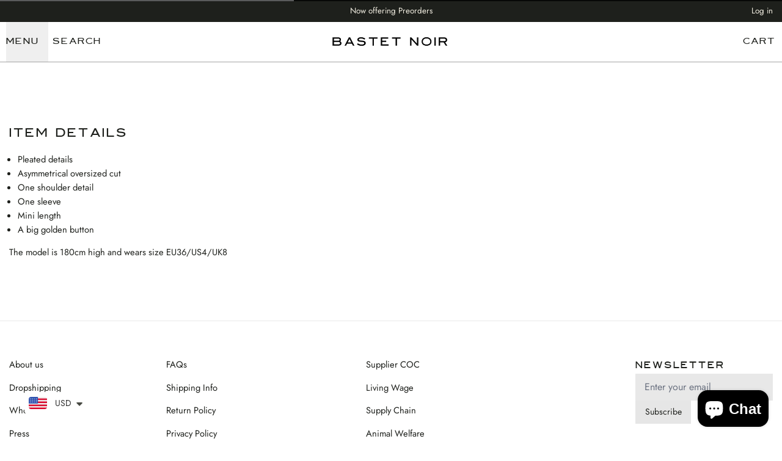

--- FILE ---
content_type: text/html; charset=utf-8
request_url: https://bastetnoir.com/en-ca/pages/item-details-aphrodite
body_size: 49918
content:
<!doctype html>
<html 
  class="min-h-[100vh]"
  lang="en"
  x-data="app()"
  x-init="
    updateCart(false); 
    handleSharedCart(); 
    handleSharedDiscount();
    initAnimationObserver();
    initPopstate();
    header_color = header_overlay_color; 
    header_border = header_overlay_border;
  ">

  <head>
    
    <!-- snippets/theme__meta.liquid -->






<title>ITEM DETAILS | BastetNoir </title>
<link href='https://bastetnoir.com/en-ca/pages/item-details-aphrodite' rel='canonical'>
<meta charset='utf-8'>
<meta name="viewport" content="width=device-width, initial-scale=1, maximum-scale=5">



  <link href="//bastetnoir.com/cdn/shop/files/Logo_Short_Transparent_Background_-_Copy.png?crop=center&height=180&v=1743580805&width=180" rel="apple-touch-icon" sizes="180x180">
  <link href="//bastetnoir.com/cdn/shop/files/Logo_Short_Transparent_Background_-_Copy.png?crop=center&height=32&v=1743580805&width=32" rel="icon" type="image/png" sizes="32x32">

<meta name="msapplication-TileColor" content="#FFFFFF">
<meta name="theme-color" content="">
<meta name="description" content="Pleated details Asymmetrical oversized cut One shoulder detail One sleeve Mini length A big golden button The model is 180cm high and wears size EU36/US4/UK8" />


<meta property="og:url" content="https://bastetnoir.com/en-ca/pages/item-details-aphrodite">
<meta property="og:site_name" content="BastetNoir ">
<meta property="og:type" content="website">
<meta property="og:title" content="ITEM DETAILS">
<meta property="og:description" content="Pleated details Asymmetrical oversized cut One shoulder detail One sleeve Mini length A big golden button The model is 180cm high and wears size EU36/US4/UK8">

  <meta property="og:image" content="http://bastetnoir.com/cdn/shop/files/naslovna_web2_7dce5a39-5e5a-4219-a20f-aeca3fbacc52.jpg?v=1743525090&width=900">
  <meta property="og:image:secure_url" content="https://bastetnoir.com/cdn/shop/files/naslovna_web2_7dce5a39-5e5a-4219-a20f-aeca3fbacc52.jpg?v=1743525090&width=900">
  <meta property="og:image:width" content="4761">
  <meta property="og:image:height" content="3401">




<meta name="twitter:title" content="ITEM DETAILS">
<meta name="twitter:site" content="" />
<meta name="twitter:description" content="Pleated details Asymmetrical oversized cut One shoulder detail One sleeve Mini length A big golden button The model is 180cm high and wears size EU36/US4/UK8">
<meta name="twitter:card" content="summary_large_image">

  <meta name="twitter:image" content="https://bastetnoir.com/cdn/shop/files/naslovna_web2_7dce5a39-5e5a-4219-a20f-aeca3fbacc52.jpg?v=1743525090&width=900">


    
    
      <link rel="preconnect" href="https://fonts.shopifycdn.com" crossorigin>
    

    
    
<!-- snippets/theme__styles.liquid -->




  <link
    rel="preload"
    as="font"
    href="//bastetnoir.com/cdn/fonts/jost/jost_n4.d47a1b6347ce4a4c9f437608011273009d91f2b7.woff2"
    type="font/woff2"
    crossorigin
  >


  <link
    rel="preload"
    as="font"
    href="//bastetnoir.com/cdn/fonts/jost/jost_n4.d47a1b6347ce4a4c9f437608011273009d91f2b7.woff2"
    type="font/woff2"
    crossorigin
  >


  <link
    rel="preload"
    as="font"
    href="//bastetnoir.com/cdn/fonts/jost/jost_n4.d47a1b6347ce4a4c9f437608011273009d91f2b7.woff2"
    type="font/woff2"
    crossorigin
  >



<noscript>
  <style>
    .js-animation.opacity-0{opacity:100!important}
    .js-animation.translate-y-4,.js-animation.translate-y-8{transform:translateY(0)!important}
    .js-image{opacity:100!important}
    .js-picture{animation:none!important;opacity:1!important;filter:blur(0)!important;transform:scale(1)!important}
    .no-js--hide{display:none!important}
    .no-js--block{display:block!important}
  </style>
</noscript>





<style data-shopify>
  @font-face { 
  font-family: "manderleygothicreg_free_for_personal_use_only-webfont"; 
  src: url('//bastetnoir.com/cdn/shop/files/manderleygothicreg_free_for_personal_use_only-webfont.woff2?v=1254485051835248346') format("woff2"),  
    url('//bastetnoir.com/cdn/shop/files/manderleygothicreg_free_for_personal_use_only-webfont.woff?v=9694993441342834464') format("woff"); 
}

  @font-face {
  font-family: Jost;
  font-weight: 400;
  font-style: normal;
  font-display: swap;
  src: url("//bastetnoir.com/cdn/fonts/jost/jost_n4.d47a1b6347ce4a4c9f437608011273009d91f2b7.woff2") format("woff2"),
       url("//bastetnoir.com/cdn/fonts/jost/jost_n4.791c46290e672b3f85c3d1c651ef2efa3819eadd.woff") format("woff");
}

  @font-face {
  font-family: Jost;
  font-weight: 700;
  font-style: normal;
  font-display: swap;
  src: url("//bastetnoir.com/cdn/fonts/jost/jost_n7.921dc18c13fa0b0c94c5e2517ffe06139c3615a3.woff2") format("woff2"),
       url("//bastetnoir.com/cdn/fonts/jost/jost_n7.cbfc16c98c1e195f46c536e775e4e959c5f2f22b.woff") format("woff");
}

  @font-face {
  font-family: Jost;
  font-weight: 400;
  font-style: italic;
  font-display: swap;
  src: url("//bastetnoir.com/cdn/fonts/jost/jost_i4.b690098389649750ada222b9763d55796c5283a5.woff2") format("woff2"),
       url("//bastetnoir.com/cdn/fonts/jost/jost_i4.fd766415a47e50b9e391ae7ec04e2ae25e7e28b0.woff") format("woff");
}

  @font-face {
  font-family: Jost;
  font-weight: 400;
  font-style: normal;
  font-display: swap;
  src: url("//bastetnoir.com/cdn/fonts/jost/jost_n4.d47a1b6347ce4a4c9f437608011273009d91f2b7.woff2") format("woff2"),
       url("//bastetnoir.com/cdn/fonts/jost/jost_n4.791c46290e672b3f85c3d1c651ef2efa3819eadd.woff") format("woff");
}

  @font-face {
  font-family: Jost;
  font-weight: 400;
  font-style: normal;
  font-display: swap;
  src: url("//bastetnoir.com/cdn/fonts/jost/jost_n4.d47a1b6347ce4a4c9f437608011273009d91f2b7.woff2") format("woff2"),
       url("//bastetnoir.com/cdn/fonts/jost/jost_n4.791c46290e672b3f85c3d1c651ef2efa3819eadd.woff") format("woff");
}

  

  :root {
    --color__background-body: #FFFFFF;

    --color__text-light: #1e201c;
    --color__text-dark: #000000;
    --color__text-link: #1e201c;

    --color__background-overlay-1: #e6e6e6;
    --color__background-overlay-2: #b3b3b3;
    --color__background-overlay-3: #808080;
    --color__background-shade-1: rgba(230, 230, 230, 0.2);
    --color__background-shade-2: rgba(179, 179, 179, 0.3);
    --color__background-shade-3: rgba(128, 128, 128, 0.4);

    --color__border-divider-1: rgba(179, 179, 179, 0.3);
    --color__border-divider-2: rgba(179, 179, 179, 0.6);
    --color__border-divider-3: rgba(179, 179, 179, 0.8);
    --color__border-selected-1: rgba(102, 102, 102, 0.6);
    --color__border-selected-2: rgba(102, 102, 102, 0.8);

    --color__background-primary: #1e201c;
    --color__foreground-primary: #1e201c;

    --color__background-secondary: #1e201c;
    --color__foreground-secondary: #f2eee2;

    --color__background-tertiary: #1e201c;
    --color__foreground-tertiary: #1e201c;

    --color__background-neutral: #d8d8d8;
    --color__foregound-neutral: #1e201c;

    --color__background-plain: #e6e6e6;
    --color__foreground-plain: #1e201c;

    --color__border-primary: #1e201c;
    --color__border-secondary: #1e201c;
    --color__border-tertiary: #1e201c;
    --color__border-neutral: #d8d8d8;
    --color__border-plain: #e6e6e6;

    --sizes__border-button-radius: 0px;
    --sizes__border-input-radius: 0px;
    
      --sizes__border-textarea-radius: 0px;
    
    --sizes__border-element-radius: 0px;

    --sizes__border-button-width: 1px;
    --sizes__border-element-width: 1px;

    
      --sizes__border-input-width: 1px;
      --sizes__border-input-width-top: 1px;
      --sizes__border-input-width-left: 1px;
      --sizes__border-input-width-right: 1px;
      --sizes__border-input-width-bottom: 1px;
    

    
      --sizes__border-input-width: 0;
      --sizes__border-input-width-top: 0;
      --sizes__border-input-width-left: 0;
      --sizes__border-input-width-right: 0;
      --sizes__border-input-width-bottom: 0;
    

    --sizes__border-input-padding-left: 1rem;
    --sizes__border-input-padding-right: 1rem;

    

    

    --sizes__gap-width: 1px;

    --type__font-100: calc(var(--type__font-200) / 1.05);
    --type__font-200: calc(var(--type__font-300) / 1.05);
    --type__font-300: 14px;
    --type__font-400: calc(var(--type__font-300) * 1.05);
    --type__font-500: calc(var(--type__font-400) * 1.05);
    --type__font-600: calc(var(--type__font-500) * 1.05);
    --type__font-700: calc(var(--type__font-600) * 1.05);
    --type__font-800: calc(var(--type__font-700) * 1.05);
    --type__font-900: calc(var(--type__font-800) * 1.05);
    --type__font-1000: calc(var(--type__font-900) * 1.05);
    --type__font-1100: calc(var(--type__font-1000) * 1.05);
    --type__font-1200: calc(var(--type__font-1100) * 1.05);

    --type__font-smaller: clamp(var(--type__font-100), 1vw + 0.5rem, var(--type__font-200));
    --type__font-small: clamp(var(--type__font-200), 1vw + 0.5rem, var(--type__font-300));
    --type__font-base: clamp(var(--type__font-300), 1vw + 0.5rem, var(--type__font-400));
    --type__font-big: clamp(var(--type__font-400), 1vw + 0.5rem, var(--type__font-500));
    --type__font-bigger: clamp(var(--type__font-500), 1vw + 0.5rem, var(--type__font-600));
    --type__font-heading-1: clamp(var(--type__font-800), 4vw + 0.5rem, var(--type__font-1100));
    --type__font-heading-2: clamp(var(--type__font-700), 4vw + 0.5rem, var(--type__font-1000));
    --type__font-heading-3: clamp(var(--type__font-600), 4vw + 0.5rem, var(--type__font-900));
    --type__font-heading-4: clamp(var(--type__font-500), 4vw + 0.5rem, var(--type__font-700));
    --type__font-heading-5: clamp(var(--type__font-400), 4vw + 0.5rem, var(--type__font-600));
    --type__font-heading-6: clamp(var(--type__font-300), 4vw + 0.5rem, var(--type__font-500));

    
      --type__font-heading-line: 1.625;
    

    --spacing__font-smaller: calc(var(--type__font-smaller) * 1.625);
    --spacing__font-small: calc(var(--type__font-small) * 1.625);
    --spacing__font-base: calc(var(--type__font-base) * 1.625);
    --spacing__font-big: calc(var(--type__font-big) * 1.625);
    --spacing__font-bigger: calc(var(--type__font-bigger) * 1.625);

    --type__font-body-family: Jost, sans-serif;
    --type__font-body-style: normal;
    --type__font-body-weight: 400;
    --type__font-header-family: 'manderleygothicreg_free_for_personal_use_only-webfont';
    --type__font-header-style: normal;
    --type__font-header-weight: 400;
    --type__font-nav-family: Jost, sans-serif;
    --type__font-nav-style: normal;
    --type__font-nav-weight: 400;
    --type__heading-capiliziation: ;
    --type__nav-capiliziation: ;
    --type__button-capiliziation: ;

    --inputs__border: rgba(179, 179, 179, 0.3);
    --inputs__background: rgba(179, 179, 179, 0.3);
  }

  /* Banner overlaps */
  .banner--overlap {
    margin-top: -110px;
    padding-top: 110px;
  }
  .section--overlap {
    margin-top: -110px;
  }
  @media (max-width: 767px) {
    .banner--overlap {
      margin-top: -100px;
      padding-top: 100px;
    }
    .section--overlap {
      margin-top: -100px;
    }
  }

  /* Banner heights */
  .banner--h-xl {
    height: calc(100svh - 110px);
  }
  .banner--h-l {
    height: calc(90svh - 110px);
  }
  @media (max-width: 767px) {
    .banner--h-xl {
      height: calc(100svh - 100px);
    }
    .banner--h-l {
      height: calc(90svh - 100px);
    }
  }

  /* Animate css classes */
  

  /* Shopify accelerated checkout */
  shopify-accelerated-checkout {
    --shopify-accelerated-checkout-button-border-radius: 0px;
    --shopify-accelerated-checkout-skeleton-background-color: #1e201c;
    --shopify-accelerated-checkout-button-block-size: 44px;
  }
  shopify-accelerated-checkout-cart {
    --shopify-accelerated-checkout-button-border-radius: 0px;
    --shopify-accelerated-checkout-inline-alignment: flex-start;
    --shopify-accelerated-checkout-row-gap: 1rem;
    --shopify-accelerated-checkout-skeleton-background-color: #f0f0f0;
  }

</style>

    


  <link href="//bastetnoir.com/cdn/shop/t/50/assets/styles-68dd448c.css" rel="stylesheet" type="text/css" media="all" />


    <script>window.performance && window.performance.mark && window.performance.mark('shopify.content_for_header.start');</script><meta name="google-site-verification" content="gZJb9zWWTRheX5p0H60TZ82PCZpcHkYhGgQMUfNNJxU">
<meta name="google-site-verification" content="uXysYPEAPbzUOW_k184UwbjapLIcEmgsMloHblByvGc">
<meta id="shopify-digital-wallet" name="shopify-digital-wallet" content="/15561197/digital_wallets/dialog">
<meta name="shopify-checkout-api-token" content="47a6260689bdc494800fe04cf2371207">
<meta id="in-context-paypal-metadata" data-shop-id="15561197" data-venmo-supported="true" data-environment="production" data-locale="en_US" data-paypal-v4="true" data-currency="USD">
<link rel="alternate" hreflang="x-default" href="https://bastetnoir.com/pages/item-details-aphrodite">
<link rel="alternate" hreflang="en" href="https://bastetnoir.com/pages/item-details-aphrodite">
<link rel="alternate" hreflang="en-CA" href="https://bastetnoir.com/en-ca/pages/item-details-aphrodite">
<link rel="alternate" hreflang="en-GB" href="https://bastetnoir.com/en-gb/pages/item-details-aphrodite">
<script async="async" src="/checkouts/internal/preloads.js?locale=en-CA"></script>
<script id="shopify-features" type="application/json">{"accessToken":"47a6260689bdc494800fe04cf2371207","betas":["rich-media-storefront-analytics"],"domain":"bastetnoir.com","predictiveSearch":true,"shopId":15561197,"locale":"en"}</script>
<script>var Shopify = Shopify || {};
Shopify.shop = "bastetnoir.myshopify.com";
Shopify.locale = "en";
Shopify.currency = {"active":"USD","rate":"1.0"};
Shopify.country = "CA";
Shopify.theme = {"name":"Theme Update 14.11.25","id":147481591980,"schema_name":"Space","schema_version":"1.2.1","theme_store_id":2659,"role":"main"};
Shopify.theme.handle = "null";
Shopify.theme.style = {"id":null,"handle":null};
Shopify.cdnHost = "bastetnoir.com/cdn";
Shopify.routes = Shopify.routes || {};
Shopify.routes.root = "/en-ca/";</script>
<script type="module">!function(o){(o.Shopify=o.Shopify||{}).modules=!0}(window);</script>
<script>!function(o){function n(){var o=[];function n(){o.push(Array.prototype.slice.apply(arguments))}return n.q=o,n}var t=o.Shopify=o.Shopify||{};t.loadFeatures=n(),t.autoloadFeatures=n()}(window);</script>
<script id="shop-js-analytics" type="application/json">{"pageType":"page"}</script>
<script defer="defer" async type="module" src="//bastetnoir.com/cdn/shopifycloud/shop-js/modules/v2/client.init-shop-cart-sync_C5BV16lS.en.esm.js"></script>
<script defer="defer" async type="module" src="//bastetnoir.com/cdn/shopifycloud/shop-js/modules/v2/chunk.common_CygWptCX.esm.js"></script>
<script type="module">
  await import("//bastetnoir.com/cdn/shopifycloud/shop-js/modules/v2/client.init-shop-cart-sync_C5BV16lS.en.esm.js");
await import("//bastetnoir.com/cdn/shopifycloud/shop-js/modules/v2/chunk.common_CygWptCX.esm.js");

  window.Shopify.SignInWithShop?.initShopCartSync?.({"fedCMEnabled":true,"windoidEnabled":true});

</script>
<script>(function() {
  var isLoaded = false;
  function asyncLoad() {
    if (isLoaded) return;
    isLoaded = true;
    var urls = ["https:\/\/cdn.recovermycart.com\/scripts\/keepcart\/CartJS.min.js?shop=bastetnoir.myshopify.com\u0026shop=bastetnoir.myshopify.com","\/\/cdn.shopify.com\/proxy\/7411ce7d651534390e985af2e702688749a8498a83cce291dceff9cbc3b0773c\/shopify-script-tags.s3.eu-west-1.amazonaws.com\/smartseo\/instantpage.js?shop=bastetnoir.myshopify.com\u0026sp-cache-control=cHVibGljLCBtYXgtYWdlPTkwMA","https:\/\/widgets.airrobe.com\/versions\/shopify\/v1\/81ef95c73b1e\/airrobe.min.js?shop=bastetnoir.myshopify.com","https:\/\/cdn.routeapp.io\/route-widget-shopify\/v2\/route-widget-shopify-stable-v2.min.js?shop=bastetnoir.myshopify.com","https:\/\/ecommplugins-scripts.trustpilot.com\/v2.1\/js\/header.min.js?settings=eyJrZXkiOiJ3WGJHcHcwYVA3MHJ0M0V3IiwicyI6InNrdSJ9\u0026v=2.5\u0026shop=bastetnoir.myshopify.com","https:\/\/ecommplugins-trustboxsettings.trustpilot.com\/bastetnoir.myshopify.com.js?settings=1703595194007\u0026shop=bastetnoir.myshopify.com","https:\/\/widget.trustpilot.com\/bootstrap\/v5\/tp.widget.sync.bootstrap.min.js?shop=bastetnoir.myshopify.com","https:\/\/cdn.jsdelivr.net\/gh\/zahidsattarahmed\/storeview@latest\/newtrackingscript.js?shop=bastetnoir.myshopify.com"];
    for (var i = 0; i < urls.length; i++) {
      var s = document.createElement('script');
      s.type = 'text/javascript';
      s.async = true;
      s.src = urls[i];
      var x = document.getElementsByTagName('script')[0];
      x.parentNode.insertBefore(s, x);
    }
  };
  if(window.attachEvent) {
    window.attachEvent('onload', asyncLoad);
  } else {
    window.addEventListener('load', asyncLoad, false);
  }
})();</script>
<script id="__st">var __st={"a":15561197,"offset":3600,"reqid":"fa1a84a4-5843-4a1b-8729-f00832b7bfb5-1768648613","pageurl":"bastetnoir.com\/en-ca\/pages\/item-details-aphrodite","s":"pages-85560885420","u":"51970dc15013","p":"page","rtyp":"page","rid":85560885420};</script>
<script>window.ShopifyPaypalV4VisibilityTracking = true;</script>
<script id="captcha-bootstrap">!function(){'use strict';const t='contact',e='account',n='new_comment',o=[[t,t],['blogs',n],['comments',n],[t,'customer']],c=[[e,'customer_login'],[e,'guest_login'],[e,'recover_customer_password'],[e,'create_customer']],r=t=>t.map((([t,e])=>`form[action*='/${t}']:not([data-nocaptcha='true']) input[name='form_type'][value='${e}']`)).join(','),a=t=>()=>t?[...document.querySelectorAll(t)].map((t=>t.form)):[];function s(){const t=[...o],e=r(t);return a(e)}const i='password',u='form_key',d=['recaptcha-v3-token','g-recaptcha-response','h-captcha-response',i],f=()=>{try{return window.sessionStorage}catch{return}},m='__shopify_v',_=t=>t.elements[u];function p(t,e,n=!1){try{const o=window.sessionStorage,c=JSON.parse(o.getItem(e)),{data:r}=function(t){const{data:e,action:n}=t;return t[m]||n?{data:e,action:n}:{data:t,action:n}}(c);for(const[e,n]of Object.entries(r))t.elements[e]&&(t.elements[e].value=n);n&&o.removeItem(e)}catch(o){console.error('form repopulation failed',{error:o})}}const l='form_type',E='cptcha';function T(t){t.dataset[E]=!0}const w=window,h=w.document,L='Shopify',v='ce_forms',y='captcha';let A=!1;((t,e)=>{const n=(g='f06e6c50-85a8-45c8-87d0-21a2b65856fe',I='https://cdn.shopify.com/shopifycloud/storefront-forms-hcaptcha/ce_storefront_forms_captcha_hcaptcha.v1.5.2.iife.js',D={infoText:'Protected by hCaptcha',privacyText:'Privacy',termsText:'Terms'},(t,e,n)=>{const o=w[L][v],c=o.bindForm;if(c)return c(t,g,e,D).then(n);var r;o.q.push([[t,g,e,D],n]),r=I,A||(h.body.append(Object.assign(h.createElement('script'),{id:'captcha-provider',async:!0,src:r})),A=!0)});var g,I,D;w[L]=w[L]||{},w[L][v]=w[L][v]||{},w[L][v].q=[],w[L][y]=w[L][y]||{},w[L][y].protect=function(t,e){n(t,void 0,e),T(t)},Object.freeze(w[L][y]),function(t,e,n,w,h,L){const[v,y,A,g]=function(t,e,n){const i=e?o:[],u=t?c:[],d=[...i,...u],f=r(d),m=r(i),_=r(d.filter((([t,e])=>n.includes(e))));return[a(f),a(m),a(_),s()]}(w,h,L),I=t=>{const e=t.target;return e instanceof HTMLFormElement?e:e&&e.form},D=t=>v().includes(t);t.addEventListener('submit',(t=>{const e=I(t);if(!e)return;const n=D(e)&&!e.dataset.hcaptchaBound&&!e.dataset.recaptchaBound,o=_(e),c=g().includes(e)&&(!o||!o.value);(n||c)&&t.preventDefault(),c&&!n&&(function(t){try{if(!f())return;!function(t){const e=f();if(!e)return;const n=_(t);if(!n)return;const o=n.value;o&&e.removeItem(o)}(t);const e=Array.from(Array(32),(()=>Math.random().toString(36)[2])).join('');!function(t,e){_(t)||t.append(Object.assign(document.createElement('input'),{type:'hidden',name:u})),t.elements[u].value=e}(t,e),function(t,e){const n=f();if(!n)return;const o=[...t.querySelectorAll(`input[type='${i}']`)].map((({name:t})=>t)),c=[...d,...o],r={};for(const[a,s]of new FormData(t).entries())c.includes(a)||(r[a]=s);n.setItem(e,JSON.stringify({[m]:1,action:t.action,data:r}))}(t,e)}catch(e){console.error('failed to persist form',e)}}(e),e.submit())}));const S=(t,e)=>{t&&!t.dataset[E]&&(n(t,e.some((e=>e===t))),T(t))};for(const o of['focusin','change'])t.addEventListener(o,(t=>{const e=I(t);D(e)&&S(e,y())}));const B=e.get('form_key'),M=e.get(l),P=B&&M;t.addEventListener('DOMContentLoaded',(()=>{const t=y();if(P)for(const e of t)e.elements[l].value===M&&p(e,B);[...new Set([...A(),...v().filter((t=>'true'===t.dataset.shopifyCaptcha))])].forEach((e=>S(e,t)))}))}(h,new URLSearchParams(w.location.search),n,t,e,['guest_login'])})(!0,!0)}();</script>
<script integrity="sha256-4kQ18oKyAcykRKYeNunJcIwy7WH5gtpwJnB7kiuLZ1E=" data-source-attribution="shopify.loadfeatures" defer="defer" src="//bastetnoir.com/cdn/shopifycloud/storefront/assets/storefront/load_feature-a0a9edcb.js" crossorigin="anonymous"></script>
<script data-source-attribution="shopify.dynamic_checkout.dynamic.init">var Shopify=Shopify||{};Shopify.PaymentButton=Shopify.PaymentButton||{isStorefrontPortableWallets:!0,init:function(){window.Shopify.PaymentButton.init=function(){};var t=document.createElement("script");t.src="https://bastetnoir.com/cdn/shopifycloud/portable-wallets/latest/portable-wallets.en.js",t.type="module",document.head.appendChild(t)}};
</script>
<script data-source-attribution="shopify.dynamic_checkout.buyer_consent">
  function portableWalletsHideBuyerConsent(e){var t=document.getElementById("shopify-buyer-consent"),n=document.getElementById("shopify-subscription-policy-button");t&&n&&(t.classList.add("hidden"),t.setAttribute("aria-hidden","true"),n.removeEventListener("click",e))}function portableWalletsShowBuyerConsent(e){var t=document.getElementById("shopify-buyer-consent"),n=document.getElementById("shopify-subscription-policy-button");t&&n&&(t.classList.remove("hidden"),t.removeAttribute("aria-hidden"),n.addEventListener("click",e))}window.Shopify?.PaymentButton&&(window.Shopify.PaymentButton.hideBuyerConsent=portableWalletsHideBuyerConsent,window.Shopify.PaymentButton.showBuyerConsent=portableWalletsShowBuyerConsent);
</script>
<script data-source-attribution="shopify.dynamic_checkout.cart.bootstrap">document.addEventListener("DOMContentLoaded",(function(){function t(){return document.querySelector("shopify-accelerated-checkout-cart, shopify-accelerated-checkout")}if(t())Shopify.PaymentButton.init();else{new MutationObserver((function(e,n){t()&&(Shopify.PaymentButton.init(),n.disconnect())})).observe(document.body,{childList:!0,subtree:!0})}}));
</script>
<script id='scb4127' type='text/javascript' async='' src='https://bastetnoir.com/cdn/shopifycloud/privacy-banner/storefront-banner.js'></script><link id="shopify-accelerated-checkout-styles" rel="stylesheet" media="screen" href="https://bastetnoir.com/cdn/shopifycloud/portable-wallets/latest/accelerated-checkout-backwards-compat.css" crossorigin="anonymous">
<style id="shopify-accelerated-checkout-cart">
        #shopify-buyer-consent {
  margin-top: 1em;
  display: inline-block;
  width: 100%;
}

#shopify-buyer-consent.hidden {
  display: none;
}

#shopify-subscription-policy-button {
  background: none;
  border: none;
  padding: 0;
  text-decoration: underline;
  font-size: inherit;
  cursor: pointer;
}

#shopify-subscription-policy-button::before {
  box-shadow: none;
}

      </style>

<script>window.performance && window.performance.mark && window.performance.mark('shopify.content_for_header.end');</script>

    
    <!-- snippets/theme__structured-data.liquid -->












  <script src="https://cdn.shopify.com/extensions/a9a32278-85fd-435d-a2e4-15afbc801656/nova-multi-currency-converter-1/assets/nova-cur-app-embed.js" type="text/javascript" defer="defer"></script>
<link href="https://cdn.shopify.com/extensions/a9a32278-85fd-435d-a2e4-15afbc801656/nova-multi-currency-converter-1/assets/nova-cur.css" rel="stylesheet" type="text/css" media="all">
<script src="https://cdn.shopify.com/extensions/7bc9bb47-adfa-4267-963e-cadee5096caf/inbox-1252/assets/inbox-chat-loader.js" type="text/javascript" defer="defer"></script>
<script src="https://cdn.shopify.com/extensions/cfc76123-b24f-4e9a-a1dc-585518796af7/forms-2294/assets/shopify-forms-loader.js" type="text/javascript" defer="defer"></script>
<link href="https://monorail-edge.shopifysvc.com" rel="dns-prefetch">
<script>(function(){if ("sendBeacon" in navigator && "performance" in window) {try {var session_token_from_headers = performance.getEntriesByType('navigation')[0].serverTiming.find(x => x.name == '_s').description;} catch {var session_token_from_headers = undefined;}var session_cookie_matches = document.cookie.match(/_shopify_s=([^;]*)/);var session_token_from_cookie = session_cookie_matches && session_cookie_matches.length === 2 ? session_cookie_matches[1] : "";var session_token = session_token_from_headers || session_token_from_cookie || "";function handle_abandonment_event(e) {var entries = performance.getEntries().filter(function(entry) {return /monorail-edge.shopifysvc.com/.test(entry.name);});if (!window.abandonment_tracked && entries.length === 0) {window.abandonment_tracked = true;var currentMs = Date.now();var navigation_start = performance.timing.navigationStart;var payload = {shop_id: 15561197,url: window.location.href,navigation_start,duration: currentMs - navigation_start,session_token,page_type: "page"};window.navigator.sendBeacon("https://monorail-edge.shopifysvc.com/v1/produce", JSON.stringify({schema_id: "online_store_buyer_site_abandonment/1.1",payload: payload,metadata: {event_created_at_ms: currentMs,event_sent_at_ms: currentMs}}));}}window.addEventListener('pagehide', handle_abandonment_event);}}());</script>
<script id="web-pixels-manager-setup">(function e(e,d,r,n,o){if(void 0===o&&(o={}),!Boolean(null===(a=null===(i=window.Shopify)||void 0===i?void 0:i.analytics)||void 0===a?void 0:a.replayQueue)){var i,a;window.Shopify=window.Shopify||{};var t=window.Shopify;t.analytics=t.analytics||{};var s=t.analytics;s.replayQueue=[],s.publish=function(e,d,r){return s.replayQueue.push([e,d,r]),!0};try{self.performance.mark("wpm:start")}catch(e){}var l=function(){var e={modern:/Edge?\/(1{2}[4-9]|1[2-9]\d|[2-9]\d{2}|\d{4,})\.\d+(\.\d+|)|Firefox\/(1{2}[4-9]|1[2-9]\d|[2-9]\d{2}|\d{4,})\.\d+(\.\d+|)|Chrom(ium|e)\/(9{2}|\d{3,})\.\d+(\.\d+|)|(Maci|X1{2}).+ Version\/(15\.\d+|(1[6-9]|[2-9]\d|\d{3,})\.\d+)([,.]\d+|)( \(\w+\)|)( Mobile\/\w+|) Safari\/|Chrome.+OPR\/(9{2}|\d{3,})\.\d+\.\d+|(CPU[ +]OS|iPhone[ +]OS|CPU[ +]iPhone|CPU IPhone OS|CPU iPad OS)[ +]+(15[._]\d+|(1[6-9]|[2-9]\d|\d{3,})[._]\d+)([._]\d+|)|Android:?[ /-](13[3-9]|1[4-9]\d|[2-9]\d{2}|\d{4,})(\.\d+|)(\.\d+|)|Android.+Firefox\/(13[5-9]|1[4-9]\d|[2-9]\d{2}|\d{4,})\.\d+(\.\d+|)|Android.+Chrom(ium|e)\/(13[3-9]|1[4-9]\d|[2-9]\d{2}|\d{4,})\.\d+(\.\d+|)|SamsungBrowser\/([2-9]\d|\d{3,})\.\d+/,legacy:/Edge?\/(1[6-9]|[2-9]\d|\d{3,})\.\d+(\.\d+|)|Firefox\/(5[4-9]|[6-9]\d|\d{3,})\.\d+(\.\d+|)|Chrom(ium|e)\/(5[1-9]|[6-9]\d|\d{3,})\.\d+(\.\d+|)([\d.]+$|.*Safari\/(?![\d.]+ Edge\/[\d.]+$))|(Maci|X1{2}).+ Version\/(10\.\d+|(1[1-9]|[2-9]\d|\d{3,})\.\d+)([,.]\d+|)( \(\w+\)|)( Mobile\/\w+|) Safari\/|Chrome.+OPR\/(3[89]|[4-9]\d|\d{3,})\.\d+\.\d+|(CPU[ +]OS|iPhone[ +]OS|CPU[ +]iPhone|CPU IPhone OS|CPU iPad OS)[ +]+(10[._]\d+|(1[1-9]|[2-9]\d|\d{3,})[._]\d+)([._]\d+|)|Android:?[ /-](13[3-9]|1[4-9]\d|[2-9]\d{2}|\d{4,})(\.\d+|)(\.\d+|)|Mobile Safari.+OPR\/([89]\d|\d{3,})\.\d+\.\d+|Android.+Firefox\/(13[5-9]|1[4-9]\d|[2-9]\d{2}|\d{4,})\.\d+(\.\d+|)|Android.+Chrom(ium|e)\/(13[3-9]|1[4-9]\d|[2-9]\d{2}|\d{4,})\.\d+(\.\d+|)|Android.+(UC? ?Browser|UCWEB|U3)[ /]?(15\.([5-9]|\d{2,})|(1[6-9]|[2-9]\d|\d{3,})\.\d+)\.\d+|SamsungBrowser\/(5\.\d+|([6-9]|\d{2,})\.\d+)|Android.+MQ{2}Browser\/(14(\.(9|\d{2,})|)|(1[5-9]|[2-9]\d|\d{3,})(\.\d+|))(\.\d+|)|K[Aa][Ii]OS\/(3\.\d+|([4-9]|\d{2,})\.\d+)(\.\d+|)/},d=e.modern,r=e.legacy,n=navigator.userAgent;return n.match(d)?"modern":n.match(r)?"legacy":"unknown"}(),u="modern"===l?"modern":"legacy",c=(null!=n?n:{modern:"",legacy:""})[u],f=function(e){return[e.baseUrl,"/wpm","/b",e.hashVersion,"modern"===e.buildTarget?"m":"l",".js"].join("")}({baseUrl:d,hashVersion:r,buildTarget:u}),m=function(e){var d=e.version,r=e.bundleTarget,n=e.surface,o=e.pageUrl,i=e.monorailEndpoint;return{emit:function(e){var a=e.status,t=e.errorMsg,s=(new Date).getTime(),l=JSON.stringify({metadata:{event_sent_at_ms:s},events:[{schema_id:"web_pixels_manager_load/3.1",payload:{version:d,bundle_target:r,page_url:o,status:a,surface:n,error_msg:t},metadata:{event_created_at_ms:s}}]});if(!i)return console&&console.warn&&console.warn("[Web Pixels Manager] No Monorail endpoint provided, skipping logging."),!1;try{return self.navigator.sendBeacon.bind(self.navigator)(i,l)}catch(e){}var u=new XMLHttpRequest;try{return u.open("POST",i,!0),u.setRequestHeader("Content-Type","text/plain"),u.send(l),!0}catch(e){return console&&console.warn&&console.warn("[Web Pixels Manager] Got an unhandled error while logging to Monorail."),!1}}}}({version:r,bundleTarget:l,surface:e.surface,pageUrl:self.location.href,monorailEndpoint:e.monorailEndpoint});try{o.browserTarget=l,function(e){var d=e.src,r=e.async,n=void 0===r||r,o=e.onload,i=e.onerror,a=e.sri,t=e.scriptDataAttributes,s=void 0===t?{}:t,l=document.createElement("script"),u=document.querySelector("head"),c=document.querySelector("body");if(l.async=n,l.src=d,a&&(l.integrity=a,l.crossOrigin="anonymous"),s)for(var f in s)if(Object.prototype.hasOwnProperty.call(s,f))try{l.dataset[f]=s[f]}catch(e){}if(o&&l.addEventListener("load",o),i&&l.addEventListener("error",i),u)u.appendChild(l);else{if(!c)throw new Error("Did not find a head or body element to append the script");c.appendChild(l)}}({src:f,async:!0,onload:function(){if(!function(){var e,d;return Boolean(null===(d=null===(e=window.Shopify)||void 0===e?void 0:e.analytics)||void 0===d?void 0:d.initialized)}()){var d=window.webPixelsManager.init(e)||void 0;if(d){var r=window.Shopify.analytics;r.replayQueue.forEach((function(e){var r=e[0],n=e[1],o=e[2];d.publishCustomEvent(r,n,o)})),r.replayQueue=[],r.publish=d.publishCustomEvent,r.visitor=d.visitor,r.initialized=!0}}},onerror:function(){return m.emit({status:"failed",errorMsg:"".concat(f," has failed to load")})},sri:function(e){var d=/^sha384-[A-Za-z0-9+/=]+$/;return"string"==typeof e&&d.test(e)}(c)?c:"",scriptDataAttributes:o}),m.emit({status:"loading"})}catch(e){m.emit({status:"failed",errorMsg:(null==e?void 0:e.message)||"Unknown error"})}}})({shopId: 15561197,storefrontBaseUrl: "https://bastetnoir.com",extensionsBaseUrl: "https://extensions.shopifycdn.com/cdn/shopifycloud/web-pixels-manager",monorailEndpoint: "https://monorail-edge.shopifysvc.com/unstable/produce_batch",surface: "storefront-renderer",enabledBetaFlags: ["2dca8a86"],webPixelsConfigList: [{"id":"992313516","configuration":"{\"trackingDomainUrl\":\"www.km0trk.com\",\"networkId\":\"1120\",\"advertiserId\":\"38\",\"integrationShopifyV2Id\":\"77\",\"clickBehaviorMode\":\"basic\",\"clickScript\":\"NULL\",\"conversionBehaviorMode\":\"custom\",\"conversionScript\":\"const lineItems \\u003d checkout.lineItems.map((item) \\u003d\\u003e({ps: item.variant?.sku ?? \\u0027\\u0027,vs: item.variant?.sku ?? \\u0027\\u0027,p: item.finalLinePrice.amount,qty: item.quantity,ds: item.discountAllocations?.length \\u003e 0 ? item.discountAllocations[0]?.amount?.amount ?? 0 : 0}));let order \\u003d {oid: checkout.order.id,amt: checkout.totalPrice.amount,bs: checkout.shippingAddress?.province ?? \\u0027\\u0027,bc: checkout.shippingAddress?.country ?? \\u0027\\u0027,cc: checkout.discountApplications.find(discount \\u003d\\u003e discount.type \\u003d\\u003d\\u003d \\\"DISCOUNT_CODE\\\")?.title ?? \\u0027\\u0027,items: lineItems};EF.conversion({transaction_id: EF.urlParameter(\\u0027_ef_transaction_id\\u0027),advertiser_id: integrationSettings.advertiserId.toString(),amount: event.data.checkout.totalPrice.amount,email: event.data.checkout.email,adv1: event.data.checkout.currencyCode,adv2: checkout.order.id,order_id: checkout.order.id,parameters: {\\u0027currency\\u0027: event.data.checkout.currencyCode},order,}).then(x \\u003d\\u003e {});\"}","eventPayloadVersion":"v1","runtimeContext":"STRICT","scriptVersion":"b65e64a5d4ee8e7630c2e76976111f64","type":"APP","apiClientId":148011515905,"privacyPurposes":["ANALYTICS","MARKETING","SALE_OF_DATA"],"dataSharingAdjustments":{"protectedCustomerApprovalScopes":["read_customer_email","read_customer_personal_data"]}},{"id":"843350188","configuration":"{\"accountID\":\"182\"}","eventPayloadVersion":"v1","runtimeContext":"STRICT","scriptVersion":"2a929201fb5b166b91bfbc6f5cb5a720","type":"APP","apiClientId":4260609,"privacyPurposes":[],"dataSharingAdjustments":{"protectedCustomerApprovalScopes":["read_customer_address","read_customer_email","read_customer_name","read_customer_personal_data","read_customer_phone"]}},{"id":"463601836","configuration":"{\"config\":\"{\\\"pixel_id\\\":\\\"G-YMZ6GJR2JZ\\\",\\\"target_country\\\":\\\"US\\\",\\\"gtag_events\\\":[{\\\"type\\\":\\\"search\\\",\\\"action_label\\\":[\\\"G-YMZ6GJR2JZ\\\",\\\"AW-16447889887\\\/-haWCN7exo8ZEN_D-6I9\\\"]},{\\\"type\\\":\\\"begin_checkout\\\",\\\"action_label\\\":[\\\"G-YMZ6GJR2JZ\\\",\\\"AW-16447889887\\\/mYxZCOTexo8ZEN_D-6I9\\\"]},{\\\"type\\\":\\\"view_item\\\",\\\"action_label\\\":[\\\"G-YMZ6GJR2JZ\\\",\\\"AW-16447889887\\\/XLqYCNvexo8ZEN_D-6I9\\\",\\\"MC-5D0Q5BBDK1\\\"]},{\\\"type\\\":\\\"purchase\\\",\\\"action_label\\\":[\\\"G-YMZ6GJR2JZ\\\",\\\"AW-16447889887\\\/UvvmCNXexo8ZEN_D-6I9\\\",\\\"MC-5D0Q5BBDK1\\\"]},{\\\"type\\\":\\\"page_view\\\",\\\"action_label\\\":[\\\"G-YMZ6GJR2JZ\\\",\\\"AW-16447889887\\\/NeY1CNjexo8ZEN_D-6I9\\\",\\\"MC-5D0Q5BBDK1\\\"]},{\\\"type\\\":\\\"add_payment_info\\\",\\\"action_label\\\":[\\\"G-YMZ6GJR2JZ\\\",\\\"AW-16447889887\\\/BMwdCOfexo8ZEN_D-6I9\\\"]},{\\\"type\\\":\\\"add_to_cart\\\",\\\"action_label\\\":[\\\"G-YMZ6GJR2JZ\\\",\\\"AW-16447889887\\\/yjNuCOHexo8ZEN_D-6I9\\\"]}],\\\"enable_monitoring_mode\\\":false}\"}","eventPayloadVersion":"v1","runtimeContext":"OPEN","scriptVersion":"b2a88bafab3e21179ed38636efcd8a93","type":"APP","apiClientId":1780363,"privacyPurposes":[],"dataSharingAdjustments":{"protectedCustomerApprovalScopes":["read_customer_address","read_customer_email","read_customer_name","read_customer_personal_data","read_customer_phone"]}},{"id":"162791596","configuration":"{\"pixel_id\":\"1154280858012949\",\"pixel_type\":\"facebook_pixel\",\"metaapp_system_user_token\":\"-\"}","eventPayloadVersion":"v1","runtimeContext":"OPEN","scriptVersion":"ca16bc87fe92b6042fbaa3acc2fbdaa6","type":"APP","apiClientId":2329312,"privacyPurposes":["ANALYTICS","MARKETING","SALE_OF_DATA"],"dataSharingAdjustments":{"protectedCustomerApprovalScopes":["read_customer_address","read_customer_email","read_customer_name","read_customer_personal_data","read_customer_phone"]}},{"id":"50757804","configuration":"{\"tagID\":\"2612731132355\"}","eventPayloadVersion":"v1","runtimeContext":"STRICT","scriptVersion":"18031546ee651571ed29edbe71a3550b","type":"APP","apiClientId":3009811,"privacyPurposes":["ANALYTICS","MARKETING","SALE_OF_DATA"],"dataSharingAdjustments":{"protectedCustomerApprovalScopes":["read_customer_address","read_customer_email","read_customer_name","read_customer_personal_data","read_customer_phone"]}},{"id":"shopify-app-pixel","configuration":"{}","eventPayloadVersion":"v1","runtimeContext":"STRICT","scriptVersion":"0450","apiClientId":"shopify-pixel","type":"APP","privacyPurposes":["ANALYTICS","MARKETING"]},{"id":"shopify-custom-pixel","eventPayloadVersion":"v1","runtimeContext":"LAX","scriptVersion":"0450","apiClientId":"shopify-pixel","type":"CUSTOM","privacyPurposes":["ANALYTICS","MARKETING"]}],isMerchantRequest: false,initData: {"shop":{"name":"BastetNoir ","paymentSettings":{"currencyCode":"USD"},"myshopifyDomain":"bastetnoir.myshopify.com","countryCode":"US","storefrontUrl":"https:\/\/bastetnoir.com\/en-ca"},"customer":null,"cart":null,"checkout":null,"productVariants":[],"purchasingCompany":null},},"https://bastetnoir.com/cdn","fcfee988w5aeb613cpc8e4bc33m6693e112",{"modern":"","legacy":""},{"shopId":"15561197","storefrontBaseUrl":"https:\/\/bastetnoir.com","extensionBaseUrl":"https:\/\/extensions.shopifycdn.com\/cdn\/shopifycloud\/web-pixels-manager","surface":"storefront-renderer","enabledBetaFlags":"[\"2dca8a86\"]","isMerchantRequest":"false","hashVersion":"fcfee988w5aeb613cpc8e4bc33m6693e112","publish":"custom","events":"[[\"page_viewed\",{}]]"});</script><script>
  window.ShopifyAnalytics = window.ShopifyAnalytics || {};
  window.ShopifyAnalytics.meta = window.ShopifyAnalytics.meta || {};
  window.ShopifyAnalytics.meta.currency = 'USD';
  var meta = {"page":{"pageType":"page","resourceType":"page","resourceId":85560885420,"requestId":"fa1a84a4-5843-4a1b-8729-f00832b7bfb5-1768648613"}};
  for (var attr in meta) {
    window.ShopifyAnalytics.meta[attr] = meta[attr];
  }
</script>
<script class="analytics">
  (function () {
    var customDocumentWrite = function(content) {
      var jquery = null;

      if (window.jQuery) {
        jquery = window.jQuery;
      } else if (window.Checkout && window.Checkout.$) {
        jquery = window.Checkout.$;
      }

      if (jquery) {
        jquery('body').append(content);
      }
    };

    var hasLoggedConversion = function(token) {
      if (token) {
        return document.cookie.indexOf('loggedConversion=' + token) !== -1;
      }
      return false;
    }

    var setCookieIfConversion = function(token) {
      if (token) {
        var twoMonthsFromNow = new Date(Date.now());
        twoMonthsFromNow.setMonth(twoMonthsFromNow.getMonth() + 2);

        document.cookie = 'loggedConversion=' + token + '; expires=' + twoMonthsFromNow;
      }
    }

    var trekkie = window.ShopifyAnalytics.lib = window.trekkie = window.trekkie || [];
    if (trekkie.integrations) {
      return;
    }
    trekkie.methods = [
      'identify',
      'page',
      'ready',
      'track',
      'trackForm',
      'trackLink'
    ];
    trekkie.factory = function(method) {
      return function() {
        var args = Array.prototype.slice.call(arguments);
        args.unshift(method);
        trekkie.push(args);
        return trekkie;
      };
    };
    for (var i = 0; i < trekkie.methods.length; i++) {
      var key = trekkie.methods[i];
      trekkie[key] = trekkie.factory(key);
    }
    trekkie.load = function(config) {
      trekkie.config = config || {};
      trekkie.config.initialDocumentCookie = document.cookie;
      var first = document.getElementsByTagName('script')[0];
      var script = document.createElement('script');
      script.type = 'text/javascript';
      script.onerror = function(e) {
        var scriptFallback = document.createElement('script');
        scriptFallback.type = 'text/javascript';
        scriptFallback.onerror = function(error) {
                var Monorail = {
      produce: function produce(monorailDomain, schemaId, payload) {
        var currentMs = new Date().getTime();
        var event = {
          schema_id: schemaId,
          payload: payload,
          metadata: {
            event_created_at_ms: currentMs,
            event_sent_at_ms: currentMs
          }
        };
        return Monorail.sendRequest("https://" + monorailDomain + "/v1/produce", JSON.stringify(event));
      },
      sendRequest: function sendRequest(endpointUrl, payload) {
        // Try the sendBeacon API
        if (window && window.navigator && typeof window.navigator.sendBeacon === 'function' && typeof window.Blob === 'function' && !Monorail.isIos12()) {
          var blobData = new window.Blob([payload], {
            type: 'text/plain'
          });

          if (window.navigator.sendBeacon(endpointUrl, blobData)) {
            return true;
          } // sendBeacon was not successful

        } // XHR beacon

        var xhr = new XMLHttpRequest();

        try {
          xhr.open('POST', endpointUrl);
          xhr.setRequestHeader('Content-Type', 'text/plain');
          xhr.send(payload);
        } catch (e) {
          console.log(e);
        }

        return false;
      },
      isIos12: function isIos12() {
        return window.navigator.userAgent.lastIndexOf('iPhone; CPU iPhone OS 12_') !== -1 || window.navigator.userAgent.lastIndexOf('iPad; CPU OS 12_') !== -1;
      }
    };
    Monorail.produce('monorail-edge.shopifysvc.com',
      'trekkie_storefront_load_errors/1.1',
      {shop_id: 15561197,
      theme_id: 147481591980,
      app_name: "storefront",
      context_url: window.location.href,
      source_url: "//bastetnoir.com/cdn/s/trekkie.storefront.cd680fe47e6c39ca5d5df5f0a32d569bc48c0f27.min.js"});

        };
        scriptFallback.async = true;
        scriptFallback.src = '//bastetnoir.com/cdn/s/trekkie.storefront.cd680fe47e6c39ca5d5df5f0a32d569bc48c0f27.min.js';
        first.parentNode.insertBefore(scriptFallback, first);
      };
      script.async = true;
      script.src = '//bastetnoir.com/cdn/s/trekkie.storefront.cd680fe47e6c39ca5d5df5f0a32d569bc48c0f27.min.js';
      first.parentNode.insertBefore(script, first);
    };
    trekkie.load(
      {"Trekkie":{"appName":"storefront","development":false,"defaultAttributes":{"shopId":15561197,"isMerchantRequest":null,"themeId":147481591980,"themeCityHash":"7051266198438115564","contentLanguage":"en","currency":"USD","eventMetadataId":"8b7b8fed-1ee1-40df-92d9-42dd7d6e9e2e"},"isServerSideCookieWritingEnabled":true,"monorailRegion":"shop_domain","enabledBetaFlags":["65f19447"]},"Session Attribution":{},"S2S":{"facebookCapiEnabled":true,"source":"trekkie-storefront-renderer","apiClientId":580111}}
    );

    var loaded = false;
    trekkie.ready(function() {
      if (loaded) return;
      loaded = true;

      window.ShopifyAnalytics.lib = window.trekkie;

      var originalDocumentWrite = document.write;
      document.write = customDocumentWrite;
      try { window.ShopifyAnalytics.merchantGoogleAnalytics.call(this); } catch(error) {};
      document.write = originalDocumentWrite;

      window.ShopifyAnalytics.lib.page(null,{"pageType":"page","resourceType":"page","resourceId":85560885420,"requestId":"fa1a84a4-5843-4a1b-8729-f00832b7bfb5-1768648613","shopifyEmitted":true});

      var match = window.location.pathname.match(/checkouts\/(.+)\/(thank_you|post_purchase)/)
      var token = match? match[1]: undefined;
      if (!hasLoggedConversion(token)) {
        setCookieIfConversion(token);
        
      }
    });


        var eventsListenerScript = document.createElement('script');
        eventsListenerScript.async = true;
        eventsListenerScript.src = "//bastetnoir.com/cdn/shopifycloud/storefront/assets/shop_events_listener-3da45d37.js";
        document.getElementsByTagName('head')[0].appendChild(eventsListenerScript);

})();</script>
  <script>
  if (!window.ga || (window.ga && typeof window.ga !== 'function')) {
    window.ga = function ga() {
      (window.ga.q = window.ga.q || []).push(arguments);
      if (window.Shopify && window.Shopify.analytics && typeof window.Shopify.analytics.publish === 'function') {
        window.Shopify.analytics.publish("ga_stub_called", {}, {sendTo: "google_osp_migration"});
      }
      console.error("Shopify's Google Analytics stub called with:", Array.from(arguments), "\nSee https://help.shopify.com/manual/promoting-marketing/pixels/pixel-migration#google for more information.");
    };
    if (window.Shopify && window.Shopify.analytics && typeof window.Shopify.analytics.publish === 'function') {
      window.Shopify.analytics.publish("ga_stub_initialized", {}, {sendTo: "google_osp_migration"});
    }
  }
</script>
<script
  defer
  src="https://bastetnoir.com/cdn/shopifycloud/perf-kit/shopify-perf-kit-3.0.4.min.js"
  data-application="storefront-renderer"
  data-shop-id="15561197"
  data-render-region="gcp-us-central1"
  data-page-type="page"
  data-theme-instance-id="147481591980"
  data-theme-name="Space"
  data-theme-version="1.2.1"
  data-monorail-region="shop_domain"
  data-resource-timing-sampling-rate="10"
  data-shs="true"
  data-shs-beacon="true"
  data-shs-export-with-fetch="true"
  data-shs-logs-sample-rate="1"
  data-shs-beacon-endpoint="https://bastetnoir.com/api/collect"
></script>
</head>
  
  <body 
    class="
      min-h-[100vh] break-words animation-500--all
      page
    "
    :class="{
      'overflow-hidden': has_overlay
    }"
    @scroll.window.throttle.100ms="
      if(!Shopify.visualPreviewMode){
        handleBodyScroll();
      }
    ">
  
    
    <a 
      class="btn btn--plain btn--small top-4 left-4 focus:translate-y-0 fixed !z-[100] transform -translate-y-20 shadow-md"
      href="#root">
      Skip to content
    </a>
  
    
    <header 
      class="
        z-50 animation-1000
        relative
        
        
        
        
          
        
      "
      
      
      :class="{
        '!-z-10' : has_overlay
      }"
      x-ref="header"
      x-init="
        header_group_height = $refs.header.offsetHeight;
      ">
      <div
        class="animation-500"
        >
        <!-- BEGIN sections: header-group -->
<div id="shopify-section-sections--19209099346092__theme_announcement" class="shopify-section shopify-section-group-header-group theme__announcement"><!-- sections/theme__announcement.liquid -->


<section
  id="sections--19209099346092__theme_announcement"
  class="
    relative animation-300--all overflow-hidden
    
    color__bg-secondary color__secondary
  "
  :style="
    !is_scrolled_up ?
    'max-height: 0px;' :
    'max-height: 200px;'
  "
  x-data="
    {
      index: 1,
      index_size: 3,
      width: '0%',
      currentWidth: 0,
      incrementCount: 15000 / 100,
      autoIncrement() {
        const incrementAmount = 100 / this.incrementCount;
        const startInterval = () => {
          const interval = setInterval(() => {
            this.currentWidth += incrementAmount;
            this.width = this.currentWidth + '%';
            if (this.currentWidth >= 100) {
              this.incrementFlash();
              clearInterval(interval);
              this.currentWidth = 0;
              this.width = this.currentWidth + '%';
              startInterval();
            }
          }, 100);
        };
        startInterval();
      },
      incrementFlash() {
        if (this.index == this.index_size){
          this.index = 1;
        }
        else {
          this.index++;
        }
      },
    }
  "
>
  <div
    class="
      flex flex-wrap justify-center
      
        window
      
    "
  >
    
    <div
      class="
        items-center justify-start flex-shrink hidden lg:flex lg:w-1/4
        
      "
    >
      
    </div>

    
    <div
      class="
        flex items-center flex-grow w-full lg:w-1/2
        
        justify-center
      "
    >
      <div
        class="relative w-full"
        
          x-init="autoIncrement()"
        
      >
        <div class="relative flex w-full min-h-[16px] overflow-hidden py-2">
          
            <div
              class="
                flex items-center flex-none w-full opacity-0
                
                  justify-center text-center
                
                
              "
              :class="{ '!opacity-100' : index == 1 }"
              x-show="index == 1"
              
            >
              
              <span class="type--smaller"><p>Now offering Preorders</p></span>

              
              
            </div>
          
            <div
              class="
                flex items-center flex-none w-full opacity-0
                
                  justify-center text-center
                
                
              "
              :class="{ '!opacity-100' : index == 2 }"
              x-show="index == 2"
              
            >
              
              <span class="type--smaller"><p>Preorders open until 30th Jan 2026</p></span>

              
              
            </div>
          
            <div
              class="
                flex items-center flex-none w-full opacity-0
                
                  justify-center text-center
                
                
              "
              :class="{ '!opacity-100' : index == 3 }"
              x-show="index == 3"
              
            >
              
              <span class="type--smaller"><p>Free shipping on orders over $300</p></span>

              
              
            </div>
          
        </div>
      </div>
    </div>

    
    <div class="items-center justify-end hidden lg:flex lg:w-1/4">
      

      
        <a
          class="ml-2 no-underline type--smaller"
          href="/en-ca/account"
        >
          
            Log in
          
        </a>
      
    </div>
  </div>

  
  
    <div
      class="absolute top-0 left-0 right-0 w-full h-0.5 opacity-75 color__bg-text mix-blend-difference"
      x-init="        autoIncrement()"
    >
      <div class="color__bg-text">
        <div
          class="h-0.5 transition-all duration-100 opacity-50 color__bg-body"
          :style="{ width: width }"
        ></div>
      </div>
    </div>
  
</section>


</div><div id="shopify-section-sections--19209099346092__theme_header" class="shopify-section shopify-section-group-header-group theme__header"><!-- sections/theme__header.liquid -->










<nav 
  id="sections--19209099346092__theme_header"
  class="
    animation-300 z-10 relative
    
    type__heading
    
    
      bg-transparent color__dark
    
  "
  :class="
    `${header_color} ${header_border} ${is_ready ? '!opacity-100' : ''}`
  "
  x-ref="internal_header"
  x-data="{
    hovered: false,
    is_ready: false
  }"
  x-init="
    header_bar_height = $refs.internal_header.offsetHeight;
    header_default_color = 'bg-transparent color__dark';
    header_overlay_color = 'bg-transparent color__dark';
    header_default_border = 'border--b-width color__border-selected-1';
    header_overlay_border = 'border--b-width !color__border-transparent';
    header_color = header_default_color
    header_border = header_default_border
    $nextTick(() => { 
      is_ready = true      
    });
  ">
  <div class="relative">
    
    
    <div
      class="
        md:hidden flex flex-wrap items-center py-2
        
          window--full
        
      ">

      
      <div class="flex items-center justify-start flex-grow flex-shrink basis-0">
        
          <button
            class="
              no-js--hide inline-flex py-2 pr-4 mr-2 no-underline
              animation-300
              
              type__heading
            "
            @click="openMenu()">
            
            
              <span 
                class="
                  animation-300
                  
                  type__heading
                  
                ">
                Menu
              </span>
            
          </button>
        
        <noscript>
          
            <button
              class="
                inline-flex py-2 pr-4 mr-2 no-underline peer
                animation-300
                
                type__heading
              "
              @click="openMenu()"
            >
              Menu
            </button>
          

          <div class="peer-focus:block hover:block focus-within:block hidden bottom-0 fixed color__bg-body w-full left-0 right-0 -z-10 max-h-[70vh] mt-28 border--t-width color__border-divider-1 overflow-scroll">
            
              <a
                class="block w-full p-4 no-underline border--b-width color__border-divider-1"
                href="/en-ca/collections/preorders"
              >Preorders</a>
              
            
              <a
                class="block w-full p-4 no-underline border--b-width color__border-divider-1"
                href="/en-ca/collections/preorders"
              >Shop</a>
              
                <a
                  class="border--b-width color__border-divider-1 block w-full p-4 !pl-8 no-underline"
                  href="/en-ca/collections/preorders"
                >Shop by Category</a>
                
                  <a
                    class="border--b-width color__border-divider-1 block w-full p-4 !pl-12 no-underline"
                    href="/en-ca/collections/coats"
                  >Outerwear</a>
                
                  <a
                    class="border--b-width color__border-divider-1 block w-full p-4 !pl-12 no-underline"
                    href="/en-ca/collections/shirts"
                  >Tops and Blouses</a>
                
                  <a
                    class="border--b-width color__border-divider-1 block w-full p-4 !pl-12 no-underline"
                    href="/en-ca/collections/dresses"
                  >Dresses</a>
                
                  <a
                    class="border--b-width color__border-divider-1 block w-full p-4 !pl-12 no-underline"
                    href="/en-ca/collections/two-piece-sets"
                  >Sets</a>
                
                  <a
                    class="border--b-width color__border-divider-1 block w-full p-4 !pl-12 no-underline"
                    href="/en-ca/collections/pants-1"
                  >Pants</a>
                
                  <a
                    class="border--b-width color__border-divider-1 block w-full p-4 !pl-12 no-underline"
                    href="/en-ca/collections/skirts"
                  >Skirts</a>
                
                  <a
                    class="border--b-width color__border-divider-1 block w-full p-4 !pl-12 no-underline"
                    href="/en-ca/collections/shorts"
                  >Shorts</a>
                
              
                <a
                  class="border--b-width color__border-divider-1 block w-full p-4 !pl-8 no-underline"
                  href="/en-ca/collections/preorders"
                >Shop by Fabric</a>
                
                  <a
                    class="border--b-width color__border-divider-1 block w-full p-4 !pl-12 no-underline"
                    href="/en-ca/collections/cotton"
                  >Cotton</a>
                
                  <a
                    class="border--b-width color__border-divider-1 block w-full p-4 !pl-12 no-underline"
                    href="/en-ca/collections/satin-silk"
                  >Satin Silk</a>
                
                  <a
                    class="border--b-width color__border-divider-1 block w-full p-4 !pl-12 no-underline"
                    href="/en-ca/collections/linen"
                  >Linen</a>
                
              
                <a
                  class="border--b-width color__border-divider-1 block w-full p-4 !pl-8 no-underline"
                  href="/en-ca/pages/size-guide-2"
                >Size Guide</a>
                
              
            
              <a
                class="block w-full p-4 no-underline border--b-width color__border-divider-1"
                href="https://bastetnoir.com/pages/about-us"
              >About Us</a>
              
                <a
                  class="border--b-width color__border-divider-1 block w-full p-4 !pl-8 no-underline"
                  href="/en-ca/pages/about-us"
                >Our Story</a>
                
              
                <a
                  class="border--b-width color__border-divider-1 block w-full p-4 !pl-8 no-underline"
                  href="/en-ca/pages/preordering-bastet-noir"
                >Preordering 101</a>
                
              
                <a
                  class="border--b-width color__border-divider-1 block w-full p-4 !pl-8 no-underline"
                  href="/en-ca/pages/deadstock-fabrics"
                >Deadstock Fabrics</a>
                
              
                <a
                  class="border--b-width color__border-divider-1 block w-full p-4 !pl-8 no-underline"
                  href="/en-ca/pages/climate-commitment"
                >Carbon Offset Initiative</a>
                
              
                <a
                  class="border--b-width color__border-divider-1 block w-full p-4 !pl-8 no-underline"
                  href="/en-ca/pages/blog"
                >Blog</a>
                
              
                <a
                  class="border--b-width color__border-divider-1 block w-full p-4 !pl-8 no-underline"
                  href="/en-ca/pages/sustainability-manifesto"
                >Our Sustainability Manifesto</a>
                
              
                <a
                  class="border--b-width color__border-divider-1 block w-full p-4 !pl-8 no-underline"
                  href="/en-ca/pages/return-policy"
                >Return Policy</a>
                
              
                <a
                  class="border--b-width color__border-divider-1 block w-full p-4 !pl-8 no-underline"
                  href="/en-ca/pages/contact-us"
                >Contact Us</a>
                
              
            
          </div>
        </noscript>
      </div>

      
      <div class="flex items-center justify-center max-w-[45%] sm:max-w-[70%]">

        
        
        
        
        
          <a 
            class="relative items-center inline-block invisible animation-500 hover:!opacity-100"  
            :class="{ '!visible': !is_scrolled_up || !has_banner_overlap }"
            style="
          height: 17px;
          width: 97.16260162601627px;
        "
            href="/en-ca" 
            title="BastetNoir ">
            <img src="//bastetnoir.com/cdn/shop/files/Logo_Black_Transparent_Background_smaller.png?v=1743512765&amp;width=400" srcset="//bastetnoir.com/cdn/shop/files/Logo_Black_Transparent_Background_smaller.png?v=1743512765&amp;width=352 352w, //bastetnoir.com/cdn/shop/files/Logo_Black_Transparent_Background_smaller.png?v=1743512765&amp;width=400 400w" width="400" height="70" class="w-full h-full !bg-transparent object-cover">
          </a>

          
          
        

        
        
          <a 
            class="absolute items-center inline-block invisible animation-500 hover:!opacity-100"  
            :class="{ '!visible': is_scrolled_up && has_banner_overlap }"
            style="
          height: 17px;
          width: 97.16260162601627px;
        "
            href="/en-ca" 
            title="BastetNoir ">
            <img src="//bastetnoir.com/cdn/shop/files/Logo_Black_Transparent_Background_smaller.png?v=1743512765&amp;width=400" srcset="//bastetnoir.com/cdn/shop/files/Logo_Black_Transparent_Background_smaller.png?v=1743512765&amp;width=352 352w, //bastetnoir.com/cdn/shop/files/Logo_Black_Transparent_Background_smaller.png?v=1743512765&amp;width=400 400w" width="400" height="70" class="w-full h-full !bg-transparent object-cover">
          </a>

          
          
        

        
        

      </div>

      
      <div class="flex items-center justify-end flex-grow flex-shrink text-right basis-0">

        
          <a
            class="
              inline-flex ml-6 no-underline items-center
              animation-300
              
              type__heading
            "
            
              
                @click.prevent="openCart()"
              
            
            href="/en-ca/cart">
            
            
              <span 
                class="
                  animation-300
                  
                  type__heading
                  
                ">
                Cart 
              </span>
              <span 
                class="
                  ml-1
                  animation-300
                  
                  type__heading
                " 
                x-show="cart.item_count > 0" 
                x-cloak>
                (<span 
                  class="
                    animation-300
                    
                    type__heading
                  " 
                  x-text="cart.item_count">
                  0
                </span>)
              </span>
            
          </a>
        

      </div>

    </div>

    
    <div
      class="md:flex items-stretch hidden
      
        window--full
      
      
      
        jusitify-between
      ">

      
      
        
  <div class="flex items-center justify-start pr-2
    w-2/5 grow-0">

    
    
      <button
        class="
          no-js--hide inline-flex pr-4 mr-2 no-underline h-full items-center animation-300 hover:underline
          
          type__heading"
        
          @click.prevent="openMenu()"
        >
        
        
          <span 
            class="
              animation-300
              
              type__heading
              
            ">
            Menu
          </span>
        
      </button>
    

    
    
      <a
        class="
          hover:underline inline-flex pr-4 mr-2 no-underline h-full items-center animation-300
          
          type__heading
        "
        href="/en-ca/search"
        
          @click.prevent="openSearch()"
        >
        
        
          <span 
            class="
              animation-300
              
              type__heading
              
            ">
            Search
          </span>
        
      </a>
    
    
  </div>

        
  <div class="md:py-4 flex items-center py-2
    w-1/5 justify-center">

    
    

    
    
      <a 
        class="relative items-center inline-block invisible animation-500 hover:!opacity-100"  
        :class="{ '!visible': !is_scrolled_up || !has_banner_overlap }"
        style="
      height: 36px;
      width: 205.75609756097563px;
    "
        href="/en-ca" 
        title="BastetNoir ">
        <img src="//bastetnoir.com/cdn/shop/files/Logo_Black_Transparent_Background_smaller.png?v=1743512765&amp;width=400" srcset="//bastetnoir.com/cdn/shop/files/Logo_Black_Transparent_Background_smaller.png?v=1743512765&amp;width=352 352w, //bastetnoir.com/cdn/shop/files/Logo_Black_Transparent_Background_smaller.png?v=1743512765&amp;width=400 400w" width="400" height="70" class="w-full h-full !bg-transparent object-cover">
      </a>

      
      
    

    
    
      <a 
        class="absolute items-center inline-block invisible animation-500 hover:!opacity-100"  
        :class="{ '!visible': is_scrolled_up && has_banner_overlap }"
        style="
      height: 36px;
      width: 205.75609756097563px;
    "
        href="/en-ca" 
        title="BastetNoir ">
        <img src="//bastetnoir.com/cdn/shop/files/Logo_Black_Transparent_Background_smaller.png?v=1743512765&amp;width=400" srcset="//bastetnoir.com/cdn/shop/files/Logo_Black_Transparent_Background_smaller.png?v=1743512765&amp;width=352 352w, //bastetnoir.com/cdn/shop/files/Logo_Black_Transparent_Background_smaller.png?v=1743512765&amp;width=400 400w" width="400" height="70" class="w-full h-full !bg-transparent object-cover">
      </a>

      
      
    

    
    
    
  </div>

        
  <div class="flex items-center justify-end pl-2 text-right gap-6
    w-2/5 grow-0">

    
    

    
    
      
    

    
     

    
    
      <a
        class="
          hover:underline inline-flex py-2 no-underline h-full items-center animation-300
          
          type__heading
        "
        
          
            @click.prevent="openCart()"
          
        
        href="/en-ca/cart">
        
        
          <span 
            class="
              animation-300
              
              type__heading
              
            ">
            Cart 
          </span>
          <span 
            class="
              ml-1 animation-300
              
              type__heading
            " 
            x-show="cart.item_count > 0" 
            x-cloak>
            (<span 
              class="
                animation-300
                
                type__heading
              " 
              x-text="cart.item_count">
              0
            </span>)
          </span>
        
      </a>
    
   
  </div>

      
    </div>
    
  </div>
</nav>


</div>
<!-- END sections: header-group -->
      </div>
    </header>
  
    
    <div id="shopify-section-theme__cart" class="shopify-section"><!-- sections/theme__cart.liquid -->





<section
  id="theme__cart"
>
  <!-- snippets/component__dragdrawer.liquid -->


<section
  class="fixed inset-0 z-50 overflow-hidden "
  x-data="{ 
    pos_y: 0, 
    dragging: false
  }"
  @keyup.escape.window="cart_drawer = false;"
  x-show="cart_drawer"
  x-cloak>

  
  <div 
    class="absolute inset-0 w-full h-full backdrop-blur-md"
    style="
      background: ;
    "
    aria-hidden="true"
    @click="
      cart_drawer = false; 
      if (!menu_drawer) {
        has_overlay = false;
      }
      quick_edit_handle = '';
    "
    x-show="cart_drawer"
    
    x-cloak>
  </div>

  
  <div
    class="
      fixed flex w-screen left-0 right-0 justify-end max-h-[90svh] md:max-h-none shadow-md
      
        h-[90svh]
      
      
        bottom-0
      
      
        md:max-w-md md:h-full md:top-0 md:bottom-0 md:left-auto md:right-0
      
    "
    :class="[
      dragging ? '' : 'animation-300'
    ]"
    @touchend.window="
      dragging = false;
      startY: 0,
      pos_y = 0;
    "
    @touchstart="
      if ($event.touches && $event.touches.length > 0) {
        dragging = true;
        startY = $event.touches[0].clientY;
      }
    "
    @touchmove.window="
      if (dragging) { 
        let deltaY = $event.touches[0].clientY - startY;
        if (deltaY > 0) {
          pos_y = deltaY;
          if (pos_y > window.innerHeight / 3) {
            dragging = false;
            pos_y = 1200;
            cart_drawer = false;
            if (!menu_drawer) {
              has_overlay = false;
            }
          }
        } else {
          pos_y = 0;
        }
      }
    "
    :style="
      'transform: translate(0px, ' + pos_y + 'px)'
    "
    x-trap="cart_drawer"
    x-show="cart_drawer"
    
    x-cloak>
    <div class="w-screen">
      <div 
        class="
          flex flex-col h-full overflow-y-auto overscroll-none
          
            color__bg-body color__text
          
        ">
        

  
  
    
  
    
  
            
  
  <section 
    class="
      border--b-width p-4 items-center hidden md:flex justify-between
      color__bg-body color__text
      color__border-divider-1
    ">
    <span>Cart</span>
    <button class="btn
      btn btn--minimal"
      title="Close"
      @click="closeCart()">
      
      
        <span 
          >
          Close
        </span>
      
    </button>
  </section>

  
  <section 
    class="relative h-[inherit] flex flex-col flex-grow overflow-x-hidden overflow-y-auto">

    
    
      
    
      
    
    
    
    <template x-for="(item, index) in cart.items">
      <!-- snippets/template__cart-item.liquid -->


<div
  class="
    border--b-width flex w-full items-stretch justify-between
    color__bg-body color__text
    color__border-divider-1
  "
>
  
  <div
    class="w-[20%] flex-none overflow-hidden flex items-start justify-center p-4 !pr-0"
  >
    <a
      class="
        flex items-start w-full border--width
        
      "
      :href="`${ item.url }`"
    >
      <img
        class="object-cover w-full h-full color__bg-shade-2 aspect-1"
        
        width="100"
        height="100"
        loading="lazy"
        :src="`${ item.image }&width=200`"
        :alt="`${ item.product_title }`"
      >
    </a>
  </div>

  
  <div
    class="flex flex-col justify-between flex-grow gap-2 p-4 animation-300"
    
  >

    
    <div
      class="flex items-start justify-between gap-2"
      x-data="{ properties_drop: false }"
    >

      
      <div>

        
        <a
          class="flex mb-2 no-underline hover:no-underline"
          tabindex="-1"
          :href="item.url"
          x-text="item.product_title"
        >
        </a>

        
        <template x-for="(discount) in item.discounts">
          <div class="flex mb-2">
            
            <!-- snippets/component__badge.liquid -->


<div 
  class="
    border__element--radius inline-flex items-center px-2 py-1 border--width gap-2
    color__bg-shade-1 
    color__dark 
    color__border-transparent
    
  ">
  
  <span class="flex items-center type--smaller">
              <span 
                class="type--smaller" 
                x-html="discount.title + ' ' + Shopify.formatMoney(discount.amount)">
              </span>
            </span>
</div>
          </div>
        </template>

        
        <button
          class="type--smaller"
          type="button"
          x-show="item.properties && Object.keys(item.properties).length > 0 && !properties_drop"
          @click="properties_drop = ! properties_drop"
        >
          See details
        </button>
        <div 
          class="pt-1"
          x-show="properties_drop">
          <template x-if="item.properties">
            <template x-for="property in Object.entries(item.properties)">
              <template x-if="!property[0].startsWith('__') && !property[0].startsWith('_')">
                <p
                  class="flex opacity-75 type--smaller"
                  x-text="property[0] + ' : ' + property[1]"
                ></p>
              </template>
            </template>
          </template>
        </div>

      </div>

      
      <div
        class="flex flex-col items-end"
      >

        
        <div
          class="flex flex-col items-end"
        >
          <span
            x-html="Shopify.formatMoney(item.line_price)"
          >
          </span>
          <span
            x-show="item.total_discount > 0"
            x-cloak
          >
            <s
              class="opacity-50"
              x-html="Shopify.formatMoney(item.original_line_price)"
            >
            </s>
          </span>
        </div>

        
        <div
          class="opacity-75 type--smaller"
          x-show="item.unit_price_measurement"
        >
          <span x-html="Shopify.formatMoney(item.unit_price)"></span>
          <span>/</span>
          <span
            x-text="item.unit_price_measurement ? item.unit_price_measurement.reference_value : ''"
          ></span>
          <span
            x-text="item.unit_price_measurement ? item.unit_price_measurement.reference_unit : ''"
          ></span>
        </div>

        
        <div
          class="flex flex-col items-end"
        >

          
          <p
            class="flex text-right opacity-75 type--smaller"
            x-text="item.variant_title"
            x-show="item.variant_title"
          ></p>

          
          

          
          <p
            class="flex text-right opacity-75 type--smaller"
            x-text="item.selling_plan_allocation ? item.selling_plan_allocation.selling_plan.name : ''"
            x-show="item.selling_plan_allocation"
          ></p>

        </div>

      </div>

    </div>

    
    <div
      class="flex items-end justify-between gap-4"
    >

      
      <label
        class="sr-only"
        for="-quantity"
      >
        Quantity
      </label>
      <div
        class="
          relative flex overflow-hidden max-w-[128px]
          border__input--radius border__input--radius border__input color__border-input hover:border__input--hover focus-within:border__input--focus
        "
        x-data="
          {
            button_loading: false
          }
        "
      >
        <input
          :id="'cart-' + item.key + '-quantity'"
          class="!border-0 text-left !rounded-none"
          type="number"
          placeholder="1"
          min="1"
          @change.debounce="
            changeCartItemQuantity(item.key, item.quantity, false);
            button_loading = true;
            setTimeout(function(){ button_loading = false}, 500);
          "
          x-model="item.quantity"
        >
        <div
          class="
            btn__spinner !color__bg-overlay-1
            !w-full !top-0 !bottom-0 !left-0 !right-0 !transform-none
          "
          :class="{ '!visible !z-10' : button_loading }"
        >
          
<!-- snippets/component__icon.liquid -->


<span
  class="
    inline-flex align-middle
    
  "
  aria-hidden="true"
>
  
  
    
        <svg
          width="24"
          height="24"
          viewBox="0 0 24 24"
          fill="none"
          xmlns="http://www.w3.org/2000/svg"
        >
          <path d="M14 4C14 5.10457 13.1046 6 12 6C10.8954 6 10 5.10457 10 4C10 2.89543 10.8954 2 12 2C13.1046 2 14 2.89543 14 4Z" fill="currentColor"/>
          <path d="M14 20C14 21.1046 13.1046 22 12 22C10.8954 22 10 21.1046 10 20C10 18.8954 10.8954 18 12 18C13.1046 18 14 18.8954 14 20Z" fill="currentColor"/>
          <path d="M7 8C7 9.10457 6.10457 10 5 10C3.89543 10 3 9.10457 3 8C3 6.89543 3.89543 6 5 6C6.10457 6 7 6.89543 7 8Z" fill="currentColor"/>
          <path d="M21 8C21 9.10457 20.1046 10 19 10C17.8954 10 17 9.10457 17 8C17 6.89543 17.8954 6 19 6C20.1046 6 21 6.89543 21 8Z" fill="currentColor"/>
          <path d="M7 16C7 17.1046 6.10457 18 5 18C3.89543 18 3 17.1046 3 16C3 14.8954 3.89543 14 5 14C6.10457 14 7 14.8954 7 16Z" fill="currentColor"/>
          <path d="M21 16C21 17.1046 20.1046 18 19 18C17.8954 18 17 17.1046 17 16C17 14.8954 17.8954 14 19 14C20.1046 14 21 14.8954 21 16Z" fill="currentColor"/>
        </svg>
      

    
  
</span>

        </div>
        <div class="absolute right-0 flex flex-col justify-center h-full gap-0 color__bg-input">
          <button
            class="btn btn--smaller btn--plain shrink-0 !rounded-none color__outline-input outline--width"
            title="Increase item quantity by one"
            type="button"
            :disabled="button_loading"
            @click="
              if(changeCartItemQuantity(item.key, item.quantity+1, false, false)) {
                button_loading = true;
                setTimeout(function(){ button_loading = false}, 500);
                item.quantity++;
              }
            "
          >
            
<!-- snippets/component__icon.liquid -->


<span
  class="
    inline-flex align-middle
    
  "
  aria-hidden="true"
>
  
  
    
        <svg
          width="14"
          height="14"
          viewBox="0 0 24 24"
          fill="none"
          xmlns="http://www.w3.org/2000/svg"
        >
          <path fill-rule="evenodd" clip-rule="evenodd" d="M4.99991 16.4142L11.9999 9.41418L18.9999 16.4142L20.4141 15L11.9999 6.58576L3.58569 15L4.99991 16.4142Z" fill="currentColor"/>
        </svg>
      

    
  
</span>

          </button>
          <button
            class="btn btn--smaller btn--plain shrink-0 !rounded-none color__outline-input outline--width"
            title="Decrease item quantity by one"
            type="button"
            :disabled="button_loading"
            @click.prevent="
              if (item.quantity >= 1){
                if(changeCartItemQuantity(item.key, item.quantity-1, false, false)) {
                  button_loading = true;
                  setTimeout(function(){ button_loading = false}, 500);
                  item.quantity--;
                }
              }
            "
          >
            
<!-- snippets/component__icon.liquid -->


<span
  class="
    inline-flex align-middle
    
  "
  aria-hidden="true"
>
  
  
    
        <svg
          width="14"
          height="14"
          viewBox="0 0 24 24"
          fill="none"
          xmlns="http://www.w3.org/2000/svg"
        >
          <path fill-rule="evenodd" clip-rule="evenodd" d="M4.99991 7.58582L11.9999 14.5858L18.9999 7.58582L20.4141 9.00003L11.9999 17.4142L3.58569 9.00003L4.99991 7.58582Z" fill="currentColor"/>
        </svg>
      

    
  
</span>

          </button>
        </div>
      </div>

      
      <div
        class="flex gap-2"
        x-data="{ button_loading: false }"
      >
        <button
          class="type--smaller"
          :class="{ 'opacity-50' : cart_loading && button_loading }"
          :disabled="button_loading"
          x-show="!item.product_has_only_default_variant"
          @click="
            button_loading = true;
            fetchAndRenderQuickEdit(item.handle, item.variant_id, item.quantity);
            setTimeout(function(){ button_loading = false}, 500);
          "
        >
          Edit
        </button>
        <button
          class="type--smaller"
          :class="{ 'opacity-50' : cart_loading && button_loading }"
          :disabled="button_loading"
          @click="
            button_loading = true;
            changeCartItemQuantity(item.key, 0, false);
            setTimeout(function(){ button_loading = false}, 500);
          "
        >
          Delete
        </button>
      </div>

    </div>

  </div>
</div>

    </template>

    
    
      
    
      
    
    
    
    
      <div 
        class="
          border--b-width w-full p-4 
          color__bg-body color__text
          color__border-divider-1
        " 
        x-data="{ 
          reveal: cart.note != '', 
          currentNote: cart.note 
        }"
        x-show="cart.items.length > 0"
        x-cloak>
        <label class="flex items-center">
          <label 
            class="sr-only"
            for="notes">Add order note</label>
          <input 
            id="notes"
            class="" 
            type="checkbox" 
            :checked="reveal" 
            @click="reveal = ! reveal">
          <p class="ml-2 text--small">Add order note</p>
        </label>
        <textarea 
          class="w-full mt-2"
          rows="4" 
          name="note"
          placeholder="Enter your message..."
          x-show="reveal"
          x-model="currentNote"
          @keyup.debounce="updateCartNote(currentNote)"
          x-cloak>
        </textarea>
      </div>
    

    
    
      <div 
        class="
          border--b-width w-full p-4
          color__bg-body color__text
          color__border-divider-1
        "
        x-show="cart.items.length > 0"
        x-cloak>
        <div class="flex flex-col gap-2">
          <p class="type--small">Share your cart</p>
          <div class="flex w-full gap-4" 
            x-data="{
              copy: 'Copy URL'
            }">
            <label 
              class="sr-only"
              for="copy-cart">Copy URL
            </label>
            <input 
              id="copy-cart"
              class="flex-grow form-input" 
              type="text"
              placeholder="cart/?="
              autocorrect="off" 
              autocapitalize="off"
              :value="generateUrl()">
            <button 
              class="btn btn--secondary btn--smaller whitespace-nowrap shrink-0"
              type="submit" 
              @click="
                copyToClipboard('copy-cart');
                copy = 'Copied';
              ">
              <span 
                class="btn__content" 
                x-text="copy">Copy URL</span>
            </button>
          </div>
          <p class="opacity-75 type--smaller">
            Use this link to send your cart to yourself or others.
          </p>
        </div>
      </div>
     

    
    <div 
      class="
        border--b-width w-full p-4 
        color__bg-body color__text
        color__border-divider-1
      "
      
        x-show="cart.total_price > 0"
        x-cloak
      >
      <div class="flex items-center justify-between w-full mb-1">
        <span>Subtotal</span>
        <span x-html="Shopify.formatMoney(cart.original_total_price, true)"></span>
      </div>
      <div 
        class="flex items-center justify-between w-full mb-1"
        x-show="cart.total_discount > 0"
        x-cloak>
        <span>Discount</span>
        <span x-html="'-' + Shopify.formatMoney(cart.total_discount, true)"></span>
      </div>
      <div class="flex items-center justify-between w-full">
        <span class="flex items-center">
          <strong>Total</strong>
          
        </span>
        <strong
          class="w-full text-right"
          x-html="Shopify.formatMoney(cart.total_price, true)">
        </strong>
      </div>
    </div>
    
    
    
    
      <div 
        class="z-20 w-full">
        <div 
          class="
            z-10 w-full overflow-y-scroll h-full md:flex flex-col items-stretch top-0 bottom-0 color__border-divider-1 hidden border--r-width md:max-w-[calc(100vw-28rem)] fixed -z-10 md:right-[28rem]
            color__bg-body color__text
          "
          style="
            gap: 1px;
            
          ">
          

            
            
              <div>
                <!-- snippets/component__content-item.liquid -->










<div
    class="
    relative hover:!no-underline focus:!no-underline !no-underline overflow-clip object-cover flex flex-col w-full animation-300 hover:opacity-100 group/content-item
    border--radius
    justify-end
    
    
    
    
    color__bg-tertiary color__tertiary
    outline--width color__outline-selected-1
    color__text
    
      items-start text-left
    
  "
  style="
    padding-top:px;
    padding-bottom:px;
    min-height: 200px;
    max-height: 300px;
  ">

  

  
  

  
    
  
  

  
  

    
  
  <div 
    class="
      z-10 flex flex-col whitespace-normal gap-2 w-full
      justify-end
      
        p-4
      
      
      
        items-start text-left
      
      
    ">
    
      <h3 
        class=" type__heading type__heading-3">
        Free Shipping
      </h3>
    
    
      <div class="space-y-2">
        <p>Orders over $250 are eligible for free shipping</p>
      </div>
    
    
  </div>

  

</div>
              </div>
            

            
            

          

            
            

            
            
              <div
                class="grid animation-300"
                style="
                  gap: 1px;
                ">
                
              </div>
            

          
        </div> 
      </div>
    

  </section>

  
  
    
  
    
  

  
  <aside 
    class="
      border--t-width mt-auto
      color__bg-body color__text
      color__border-divider-1
    "
    x-show="cart.items.length > 0" 
    x-cloak>
    <div class="flex flex-wrap gap-4 py-4">

      
      
        
      
        
          
        
      
      
      
      <form 
        class="w-full px-4" 
        action="/en-ca/cart" 
        method="post" 
        x-data="{
          checkout_button_loading:false
        }" 
        @submit.prevent="
          checkout_button_loading = true; 
            
          setTimeout(function(){ 
            checkout_button_loading = false
          }, 5000); 
          window.location.href = '/checkout';
        ">
        <div class="flex flex-col gap-2 mb-0">

          

          
            <button 
              class="
                !w-full btn btn--load 
                btn btn--secondary
              "
              type="submit" 
              name="checkout" 
              :class="{ 'btn--loading' : checkout_button_loading }"
              :disabled="checkout_button_loading">
              <div class="btn__spinner">
                
<!-- snippets/component__icon.liquid -->


<span
  class="
    inline-flex align-middle
    
  "
  aria-hidden="true"
>
  
  
    
        <svg
          width="24"
          height="24"
          viewBox="0 0 24 24"
          fill="none"
          xmlns="http://www.w3.org/2000/svg"
        >
          <path d="M14 4C14 5.10457 13.1046 6 12 6C10.8954 6 10 5.10457 10 4C10 2.89543 10.8954 2 12 2C13.1046 2 14 2.89543 14 4Z" fill="currentColor"/>
          <path d="M14 20C14 21.1046 13.1046 22 12 22C10.8954 22 10 21.1046 10 20C10 18.8954 10.8954 18 12 18C13.1046 18 14 18.8954 14 20Z" fill="currentColor"/>
          <path d="M7 8C7 9.10457 6.10457 10 5 10C3.89543 10 3 9.10457 3 8C3 6.89543 3.89543 6 5 6C6.10457 6 7 6.89543 7 8Z" fill="currentColor"/>
          <path d="M21 8C21 9.10457 20.1046 10 19 10C17.8954 10 17 9.10457 17 8C17 6.89543 17.8954 6 19 6C20.1046 6 21 6.89543 21 8Z" fill="currentColor"/>
          <path d="M7 16C7 17.1046 6.10457 18 5 18C3.89543 18 3 17.1046 3 16C3 14.8954 3.89543 14 5 14C6.10457 14 7 14.8954 7 16Z" fill="currentColor"/>
          <path d="M21 16C21 17.1046 20.1046 18 19 18C17.8954 18 17 17.1046 17 16C17 14.8954 17.8954 14 19 14C20.1046 14 21 14.8954 21 16Z" fill="currentColor"/>
        </svg>
      

    
  
</span>

              </div>
              <div class="btn__content">
                Checkout 
                
                  | 
                  <span 
                    class="ml-1" 
                    x-html="Shopify.formatMoney(cart.total_price, true)"></span>
                
              </div>
            </button>
          
          
          

        </div>
      </form>

    </div>
  </aside>
        

      </div>
    </div>
  </div>

</section>
</section>


<div
  class="fixed top-0 left-0 right-0 z-50 w-auto overflow-hidden shadow-md border--radius md:w-1/3 border--width color__border-divider-1 md:right-5 md:top-5 md:left-auto"
  @click.outside="cart_alert = false"
  @keyup.escape.window="cart_alert = false"
  x-show="cart_alert"
  
  x-cloak
>
  <div
    class="fixed inset-0 transition-opacity"
    style="background: ;"
    aria-hidden="true"
    @click="cart_alert = false"
    x-show="cart_alert"
    
    x-cloak
  ></div>
  <div
    class="relative overflow-hidden color__bg-body color__text"
  >
    
    <div
      class="absolute top-0 left-0 w-full h-0.5 overflow-hidden color__bg-text mix-blend-difference"
    >
      <div class="color__bg-text">
        <div
          class="w-0 h-0.5 color__bg-body opacity-50 animation-5000--all"
          :style="{ width: cart.progress_bar_delay_width }"
        ></div>
      </div>
    </div>

    
    <div class="flex flex-wrap items-center justify-between p-4">
      <p class="flex items-center mb-0">
        
<!-- snippets/component__icon.liquid -->


<span
  class="
    inline-flex align-middle
    mr-1
  "
  aria-hidden="true"
>
  
  
    
        <svg
          width="24"
          height="24"
          viewBox="0 0 24 24"
          fill="none"
          xmlns="http://www.w3.org/2000/svg"
        >
          <path fill-rule="evenodd" clip-rule="evenodd" d="M20.4141 7.99991L8.99991 19.4141L3.58569 13.9999L4.99991 12.5857L8.99991 16.5857L18.9999 6.58569L20.4141 7.99991Z" fill="currentColor"/>
        </svg>
      

    
  
</span>

        Cart
      </p>
      <div class="flex">
        <button
          class="
            btn
            btn btn--minimal
          "
          title="Close"
          @click="cart_alert = false"
        >
          
          
            <span
              
            >
              Close
            </span>
          
        </button>
      </div>
    </div>

    
    <div class="max-h-[200px] overflow-auto">
      <template x-for="(item, index) in cart.items">
        <!-- snippets/template__mini-cart-item.liquid -->


<div
  class="
    border--t-width flex w-full items-stretch justify-between
    color__bg-body color__text
    color__border-divider-1
  "
>
  
  <div
    class="w-[20%] flex-none overflow-hidden flex items-start justify-center p-4 !pr-0"
  >
    <a
      class="
        flex items-start w-full border--width
        
      "
      :href="`${ item.url }`"
    >
      <img
        class="object-cover w-full h-full color__bg-shade-2 aspect-1"
        
        width="100"
        height="100"
        loading="lazy"
        :src="`${ item.image }&width=200`"
        :alt="`${ item.product_title }`"
      >
    </a>
  </div>

  
  <div
    class="flex flex-col justify-between flex-grow p-4 animation-500"
    
  >
    
    <div
      class="flex items-start justify-between gap-4"
      x-data="{ properties_drop: false }"
    >
      
      <div class="w-2/3">
        
        <a
          class="flex mb-2 no-underline hover:no-underline"
          tabindex="-1"
          :href="item.url"
          x-text="item.product_title"
        >
        </a>
      </div>

      
      <div
        class="flex flex-col items-end flex-none w-1/3"
      >
        
        <div
          class="flex flex-col items-end"
        >
          <span
            x-html="Shopify.formatMoney(item.line_price)"
          >
          </span>
          <span
            x-show="item.total_discount > 0"
            x-cloak
          >
            <s
              class="opacity-50"
              x-html="Shopify.formatMoney(item.original_line_price)"
            >
            </s>
          </span>
        </div>

        
        <div
          class="opacity-75 type--smaller"
          x-show="item.unit_price_measurement"
        >
          <span x-html="Shopify.formatMoney(item.unit_price)"></span>
          <span>/</span>
          <span
            x-text="item.unit_price_measurement ? item.unit_price_measurement.reference_value : ''"
          ></span>
          <span
            x-text="item.unit_price_measurement ? item.unit_price_measurement.reference_unit : ''"
          ></span>
        </div>

        
        <div
          class="flex flex-col items-end mt-1"
        >
          
          <p
            class="flex mb-1 opacity-75 type--smaller"
            x-text="item.variant_title"
            x-show="item.variant_title"
          ></p>

          
          

          
          <p
            class="flex mb-1 opacity-75 type--smaller"
            x-text="item.selling_plan_allocation ? item.selling_plan_allocation.selling_plan.name : ''"
            x-show="item.selling_plan_allocation"
          ></p>
        </div>
      </div>
    </div>
  </div>
</div>

      </template>
    </div>

    
    <div
      class="
        flex flex-col p-4 border--t-width gap-2
        color__border-divider-1
      "
    >
      <button
        class="btn btn--small btn--plain !w-full"
        @click="openCart()"
      >
        View cart (<span x-text="cart.item_count"></span>)
      </button>
      <button
        class="btn btn--small btn--primary !w-full"
        @click="checkout_button_loading = true; setTimeout(function(){ checkout_button_loading = false}, 5000); window.location.href = '/checkout';"
      >
        Checkout
        
          |
          <span
            class="ml-1 type__nav"
            x-html="Shopify.formatMoney(cart.total_price, true)"
          ></span>
        
      </button>
    </div>
  </div>
</div>


</div>
    <div id="shopify-section-theme__menu" class="shopify-section"><!-- sections/theme__menu.liquid -->






<section
  id="theme__menu">
  <!-- snippets/component__dragdrawer.liquid -->


<section
  class="fixed inset-0 z-50 overflow-hidden "
  x-data="{ 
    pos_y: 0, 
    dragging: false
  }"
  @keyup.escape.window="menu_drawer = false;"
  x-show="menu_drawer"
  x-cloak>

  
  <div 
    class="absolute inset-0 w-full h-full backdrop-blur-md"
    style="
      background: ;
    "
    aria-hidden="true"
    @click="
      menu_drawer = false; 
      if (!menu_drawer) {
        has_overlay = false;
      }
      quick_edit_handle = '';
    "
    x-show="menu_drawer"
    
    x-cloak>
  </div>

  
  <div
    class="
      fixed flex w-screen left-0 right-0 justify-end max-h-[90svh] md:max-h-none shadow-md
      
        h-[90svh]
      
      
        bottom-0
      
      
        md:max-w-md md:h-full md:top-0 md:bottom-0 md:left-0 md:right-auto
      
    "
    :class="[
      dragging ? '' : 'animation-300'
    ]"
    @touchend.window="
      dragging = false;
      startY: 0,
      pos_y = 0;
    "
    @touchstart="
      if ($event.touches && $event.touches.length > 0) {
        dragging = true;
        startY = $event.touches[0].clientY;
      }
    "
    @touchmove.window="
      if (dragging) { 
        let deltaY = $event.touches[0].clientY - startY;
        if (deltaY > 0) {
          pos_y = deltaY;
          if (pos_y > window.innerHeight / 3) {
            dragging = false;
            pos_y = 1200;
            menu_drawer = false;
            if (!menu_drawer) {
              has_overlay = false;
            }
          }
        } else {
          pos_y = 0;
        }
      }
    "
    :style="
      'transform: translate(0px, ' + pos_y + 'px)'
    "
    x-trap="menu_drawer"
    x-show="menu_drawer"
    
    x-cloak>
    <div class="w-screen">
      <div 
        class="
          flex flex-col h-full overflow-y-auto overscroll-none
          
            color__bg-body color__text
          
        ">
        

  
  
    
  
    
  
    
  

  
  <section 
    class="
      border--b-width p-4 items-center hidden md:flex justify-between
      color__bg-body color__text
      color__border-divider-1
    ">
    <span>Menu</span>
    <button 
      class="
        btn
        btn btn--minimal
      "
      title="Close"
      @click="closeMenu()">
      
      
        <span 
          >
          Close
        </span>
      
    </button>
  </section>
  
  
  <nav 
    class="
      relative h-[inherit] overflow-y-auto overflow-x-hidden
      color__bg-body color__text
    ">

    
    
      <div 
        class="
          sticky top-0 w-full px-4
          color__bg-body color__text
          
            py-4
          
        ">
        <div 
          class="relative">
          <label 
            class="sr-only"
            for="search-desktop">
            Search
          </label>
    
          
          <div 
            class="absolute top-0 flex items-center h-full opacity-50 pointer-events-none left-2">
            
<!-- snippets/component__icon.liquid -->


<span
  class="
    inline-flex align-middle
    
  "
  aria-hidden="true"
>
  
  
    
        <svg
          width="20"
          height="20"
          viewBox="0 0 24 24"
          fill="none"
          xmlns="http://www.w3.org/2000/svg"
        >
          <path fill-rule="evenodd" clip-rule="evenodd" d="M11 5C7.68629 5 5 7.68629 5 11C5 14.3137 7.68629 17 11 17C14.3137 17 17 14.3137 17 11C17 7.68629 14.3137 5 11 5ZM3 11C3 6.58172 6.58172 3  11 3C15.4183 3 19 6.58172 19 11C19 12.8487 18.3729 14.551 17.3199 15.9056L21.4142 20L20 21.4142L15.9056 17.3199C14.551 18.3729 12.8487 19 11 19C6.58172 19 3 15.4183 3 11Z" fill="currentColor"/>
        </svg>
      

    
  
</span>

          </div>
    
          
          <input 
            class="
              color__text color__bg-overlay-1 !border-transparent !w-full !px-10 focus:!shadow-[none] focus:!outline-none
              
            " 
            type="text"
            tabindex="-1"
            placeholder="Enter your search..."
            @click="openSearch()"
          />
        
        </div>
      </div>
    

    
    <div 
      class="group/menu"
      x-data="{ flipbook: false }">
      
        <div 
          class="
            w-full border--t-width 
            color__border-divider-1
          ">
          
          

          
          
            <a 
              class="
                flex items-center justify-between w-full px-4 no-underline group-hover/menu:opacity-50 hover:!opacity-100 animation-300
                
                
                
                  py-4
                
              "
              href="/en-ca/collections/preorders">
              <span class="type__body">
                Preorders
              </span>
            </a>
          

        </div>
      
        <div 
          class="
            w-full border--t-width 
            color__border-divider-1
          ">
          
          

          
          

            
            
              <button 
                class="
                  flex items-center justify-between w-full px-4 group-hover/menu:opacity-50 hover:!opacity-100 animation-300
                  
                    py-4
                  
                "
                type="button" 
                @mouseover="
                  flipbook = 'shop'; menu_nested = true;
                "
                @click="
                  flipbook = 'shop'; menu_nested = true;
                ">
                <span class="type__body">
                  Shop
                </span>
                <span>
                  
<!-- snippets/component__icon.liquid -->


<span
  class="
    inline-flex align-middle
    
  "
  aria-hidden="true"
>
  
  
    
        <svg
          width="20"
          height="20"
          viewBox="0 0 24 24"
          fill="none"
          xmlns="http://www.w3.org/2000/svg"
        >
          <path fill-rule="evenodd" clip-rule="evenodd" d="M8.49991 4.08582L16.9141 12.5L8.49991 20.9142L7.08569 19.5L14.0857 12.5L7.08569 5.50003L8.49991 4.08582Z" fill="currentColor"/>
        </svg>
      

    
  
</span>
 
                </span>
              </button>
            

            
            <div 
              class="
                w-full overflow-y-scroll h-full md:flex flex-col items-stretch top-0 bottom-0 color__border-divider-1 border--l-width md:max-w-[calc(100vw-28rem)] fixed z-20 md:left-[28rem] group/nested
                color__bg-body color__text
              "
              @click.outside="flipbook = false; menu_nested = false;"
              x-show="flipbook == 'shop'"
              
              x-cloak>

              
              <div 
                class="
                  md:hidden z-10 sticky top-0 p-4 flex
                  color__bg-body color__text
                ">
                <button 
                  class=" btn btn--smaller btn--plain"
                  title="Back"
                  @click="flipbook = false; menu_nested = false;">
                  
<!-- snippets/component__icon.liquid -->


<span
  class="
    inline-flex align-middle
    
  "
  aria-hidden="true"
>
  
  
    
        <svg
          width="14"
          height="14"
          viewBox="0 0 24 24"
          fill="none"
          xmlns="http://www.w3.org/2000/svg"
        >
          <path fill-rule="evenodd" clip-rule="evenodd" d="M16.9141 5.50003L9.91412 12.5L16.9141 19.5L15.4999 20.9142L7.08569 12.5L15.4999 4.08582L16.9141 5.50003Z" fill="currentColor"/>
        </svg>
      

    
  
</span>
 
                  <span class="ml-1">
                    Back
                  </span>
                </button>
              </div>

              
              
                <div>
                  
                    
                      <div 
                        class="
                          border--t-width
                          color__border-divider-1
                          
                        ">
                        <a 
                          class="
                            flex items-center justify-between w-full px-4 pt-4 no-underline opacity-50 type__body group-hover/nested:opacity-50 hover:!opacity-100 animation-300
                            color__bg-body color__text
                          "
                          href="/en-ca/collections/preorders">
                          Shop by Category
                        </a>
                        
                          <a 
                            class="
                              flex items-center justify-between w-full px-4 no-underline group-hover/nested:opacity-50 hover:!opacity-100 animation-300
                              type__body
                              
                                py-4
                              
                            "
                            href="/en-ca/collections/coats">
                            Outerwear
                          </a>
                        
                          <a 
                            class="
                              flex items-center justify-between w-full px-4 no-underline group-hover/nested:opacity-50 hover:!opacity-100 animation-300
                              type__body
                              
                                py-4
                              
                            "
                            href="/en-ca/collections/shirts">
                            Tops and Blouses
                          </a>
                        
                          <a 
                            class="
                              flex items-center justify-between w-full px-4 no-underline group-hover/nested:opacity-50 hover:!opacity-100 animation-300
                              type__body
                              
                                py-4
                              
                            "
                            href="/en-ca/collections/dresses">
                            Dresses
                          </a>
                        
                          <a 
                            class="
                              flex items-center justify-between w-full px-4 no-underline group-hover/nested:opacity-50 hover:!opacity-100 animation-300
                              type__body
                              
                                py-4
                              
                            "
                            href="/en-ca/collections/two-piece-sets">
                            Sets
                          </a>
                        
                          <a 
                            class="
                              flex items-center justify-between w-full px-4 no-underline group-hover/nested:opacity-50 hover:!opacity-100 animation-300
                              type__body
                              
                                py-4
                              
                            "
                            href="/en-ca/collections/pants-1">
                            Pants
                          </a>
                        
                          <a 
                            class="
                              flex items-center justify-between w-full px-4 no-underline group-hover/nested:opacity-50 hover:!opacity-100 animation-300
                              type__body
                              
                                py-4
                              
                            "
                            href="/en-ca/collections/skirts">
                            Skirts
                          </a>
                        
                          <a 
                            class="
                              flex items-center justify-between w-full px-4 no-underline group-hover/nested:opacity-50 hover:!opacity-100 animation-300
                              type__body
                              
                                py-4
                              
                            "
                            href="/en-ca/collections/shorts">
                            Shorts
                          </a>
                        
                      </div>
                    
                  
                    
                      <div 
                        class="
                          border--t-width
                          color__border-divider-1
                          
                        ">
                        <a 
                          class="
                            flex items-center justify-between w-full px-4 pt-4 no-underline opacity-50 type__body group-hover/nested:opacity-50 hover:!opacity-100 animation-300
                            color__bg-body color__text
                          "
                          href="/en-ca/collections/preorders">
                          Shop by Fabric
                        </a>
                        
                          <a 
                            class="
                              flex items-center justify-between w-full px-4 no-underline group-hover/nested:opacity-50 hover:!opacity-100 animation-300
                              type__body
                              
                                py-4
                              
                            "
                            href="/en-ca/collections/cotton">
                            Cotton
                          </a>
                        
                          <a 
                            class="
                              flex items-center justify-between w-full px-4 no-underline group-hover/nested:opacity-50 hover:!opacity-100 animation-300
                              type__body
                              
                                py-4
                              
                            "
                            href="/en-ca/collections/satin-silk">
                            Satin Silk
                          </a>
                        
                          <a 
                            class="
                              flex items-center justify-between w-full px-4 no-underline group-hover/nested:opacity-50 hover:!opacity-100 animation-300
                              type__body
                              
                                py-4
                              
                            "
                            href="/en-ca/collections/linen">
                            Linen
                          </a>
                        
                      </div>
                    
                  
                    
                      <a 
                        class="
                          border--t-width flex items-center justify-between w-full py-4 px-4 no-underline group-hover/nested:opacity-50 hover:!opacity-100 animation-300
                          type__body
                          color__border-divider-1
                        "
                        href="/en-ca/pages/size-guide-2">
                        Size Guide
                      </a>
                    
                  
                </div>
              

              
              
                
                
              
                
                
              
                
                
              
              
            </div>

          
          

        </div>
      
        <div 
          class="
            w-full border--t-width 
            color__border-divider-1
          ">
          
          

          
          

            
            
              <button 
                class="
                  flex items-center justify-between w-full px-4 group-hover/menu:opacity-50 hover:!opacity-100 animation-300
                  
                    py-4
                  
                "
                type="button" 
                @mouseover="
                  flipbook = 'about-us'; menu_nested = true;
                "
                @click="
                  flipbook = 'about-us'; menu_nested = true;
                ">
                <span class="type__body">
                  About Us
                </span>
                <span>
                  
<!-- snippets/component__icon.liquid -->


<span
  class="
    inline-flex align-middle
    
  "
  aria-hidden="true"
>
  
  
    
        <svg
          width="20"
          height="20"
          viewBox="0 0 24 24"
          fill="none"
          xmlns="http://www.w3.org/2000/svg"
        >
          <path fill-rule="evenodd" clip-rule="evenodd" d="M8.49991 4.08582L16.9141 12.5L8.49991 20.9142L7.08569 19.5L14.0857 12.5L7.08569 5.50003L8.49991 4.08582Z" fill="currentColor"/>
        </svg>
      

    
  
</span>
 
                </span>
              </button>
            

            
            <div 
              class="
                w-full overflow-y-scroll h-full md:flex flex-col items-stretch top-0 bottom-0 color__border-divider-1 border--l-width md:max-w-[calc(100vw-28rem)] fixed z-20 md:left-[28rem] group/nested
                color__bg-body color__text
              "
              @click.outside="flipbook = false; menu_nested = false;"
              x-show="flipbook == 'about-us'"
              
              x-cloak>

              
              <div 
                class="
                  md:hidden z-10 sticky top-0 p-4 flex
                  color__bg-body color__text
                ">
                <button 
                  class=" btn btn--smaller btn--plain"
                  title="Back"
                  @click="flipbook = false; menu_nested = false;">
                  
<!-- snippets/component__icon.liquid -->


<span
  class="
    inline-flex align-middle
    
  "
  aria-hidden="true"
>
  
  
    
        <svg
          width="14"
          height="14"
          viewBox="0 0 24 24"
          fill="none"
          xmlns="http://www.w3.org/2000/svg"
        >
          <path fill-rule="evenodd" clip-rule="evenodd" d="M16.9141 5.50003L9.91412 12.5L16.9141 19.5L15.4999 20.9142L7.08569 12.5L15.4999 4.08582L16.9141 5.50003Z" fill="currentColor"/>
        </svg>
      

    
  
</span>
 
                  <span class="ml-1">
                    Back
                  </span>
                </button>
              </div>

              
              
                <div>
                  
                    
                      <a 
                        class="
                          border--t-width flex items-center justify-between w-full py-4 px-4 no-underline group-hover/nested:opacity-50 hover:!opacity-100 animation-300
                          type__body
                          color__border-divider-1
                        "
                        href="/en-ca/pages/about-us">
                        Our Story
                      </a>
                    
                  
                    
                      <a 
                        class="
                          border--t-width flex items-center justify-between w-full py-4 px-4 no-underline group-hover/nested:opacity-50 hover:!opacity-100 animation-300
                          type__body
                          color__border-divider-1
                        "
                        href="/en-ca/pages/preordering-bastet-noir">
                        Preordering 101
                      </a>
                    
                  
                    
                      <a 
                        class="
                          border--t-width flex items-center justify-between w-full py-4 px-4 no-underline group-hover/nested:opacity-50 hover:!opacity-100 animation-300
                          type__body
                          color__border-divider-1
                        "
                        href="/en-ca/pages/deadstock-fabrics">
                        Deadstock Fabrics
                      </a>
                    
                  
                    
                      <a 
                        class="
                          border--t-width flex items-center justify-between w-full py-4 px-4 no-underline group-hover/nested:opacity-50 hover:!opacity-100 animation-300
                          type__body
                          color__border-divider-1
                        "
                        href="/en-ca/pages/climate-commitment">
                        Carbon Offset Initiative
                      </a>
                    
                  
                    
                      <a 
                        class="
                          border--t-width flex items-center justify-between w-full py-4 px-4 no-underline group-hover/nested:opacity-50 hover:!opacity-100 animation-300
                          type__body
                          color__border-divider-1
                        "
                        href="/en-ca/pages/blog">
                        Blog
                      </a>
                    
                  
                    
                      <a 
                        class="
                          border--t-width flex items-center justify-between w-full py-4 px-4 no-underline group-hover/nested:opacity-50 hover:!opacity-100 animation-300
                          type__body
                          color__border-divider-1
                        "
                        href="/en-ca/pages/sustainability-manifesto">
                        Our Sustainability Manifesto
                      </a>
                    
                  
                    
                      <a 
                        class="
                          border--t-width flex items-center justify-between w-full py-4 px-4 no-underline group-hover/nested:opacity-50 hover:!opacity-100 animation-300
                          type__body
                          color__border-divider-1
                        "
                        href="/en-ca/pages/return-policy">
                        Return Policy
                      </a>
                    
                  
                    
                      <a 
                        class="
                          border--t-width flex items-center justify-between w-full py-4 px-4 no-underline group-hover/nested:opacity-50 hover:!opacity-100 animation-300
                          type__body
                          color__border-divider-1
                        "
                        href="/en-ca/pages/contact-us">
                        Contact Us
                      </a>
                    
                  
                </div>
              

              
              
                
                
              
                
                
              
                
                
              
              
            </div>

          
          

        </div>
      
    </div>
    
    
    
      
    
      
    
      
    
    
  </nav>
  
  
  <aside 
    class="
      w-full bottom-0 border--t-width flex flex-col gap-4 py-4
      color__border-divider-1
      color__bg-body color__text
    "
    >
    <div class="flex flex-wrap items-start w-full gap-2 px-4">

      
      

      
       
        <a 
          class="no-underline type--small"
          href="/en-ca/account">
          
            Log in
          
        </a>
      

      
      

      
      
        <button 
          class="flex items-center gap-2 type--small" 
          @click="localization_overlay = true;">
          <span 
            class="fi type--smaller"
            style="background-image: url(https://flagicons.lipis.dev/flags/4x3/ca.svg)">
          </span>
          <span class="hover:underline">
            $ USD
            |
            EN
          </span> 
        </button>
      

    </div>

  </aside>


      </div>
    </div>
  </div>

</section>
</section>


</div>
    <div id="shopify-section-theme__search" class="shopify-section"><!-- sections/theme__search.liquid -->





<section
  id="theme__search"
>
  <!-- snippets/component__dragdrawer.liquid -->


<section
  class="fixed inset-0 z-50 overflow-hidden "
  x-data="{ 
    pos_y: 0, 
    dragging: false
  }"
  @keyup.escape.window="search_drawer = false;"
  x-show="search_drawer"
  x-cloak>

  
  <div 
    class="absolute inset-0 w-full h-full backdrop-blur-md"
    style="
      background: ;
    "
    aria-hidden="true"
    @click="
      search_drawer = false; 
      if (!menu_drawer) {
        has_overlay = false;
      }
      quick_edit_handle = '';
    "
    x-show="search_drawer"
    
    x-cloak>
  </div>

  
  <div
    class="
      fixed flex w-screen left-0 right-0 justify-end max-h-[90svh] md:max-h-none shadow-md
      
        h-[90svh]
      
      
        bottom-0
      
      
        md:max-w-md md:h-full md:top-0 md:bottom-0 md:left-0 md:right-auto
      
    "
    :class="[
      dragging ? '' : 'animation-300'
    ]"
    @touchend.window="
      dragging = false;
      startY: 0,
      pos_y = 0;
    "
    @touchstart="
      if ($event.touches && $event.touches.length > 0) {
        dragging = true;
        startY = $event.touches[0].clientY;
      }
    "
    @touchmove.window="
      if (dragging) { 
        let deltaY = $event.touches[0].clientY - startY;
        if (deltaY > 0) {
          pos_y = deltaY;
          if (pos_y > window.innerHeight / 3) {
            dragging = false;
            pos_y = 1200;
            search_drawer = false;
            if (!menu_drawer) {
              has_overlay = false;
            }
          }
        } else {
          pos_y = 0;
        }
      }
    "
    :style="
      'transform: translate(0px, ' + pos_y + 'px)'
    "
    x-trap="search_drawer"
    x-show="search_drawer"
    
    x-cloak>
    <div class="w-screen">
      <div 
        class="
          flex flex-col h-full overflow-y-auto overscroll-none
          
            color__bg-body color__text
          
        ">
        

  
  

  
  <section
    class="
      border--b-width p-4 items-center hidden md:flex justify-between
      color__bg-body color__text
      color__border-divider-1
    ">
    <span>Search</span>
    <button 
      class="
        btn
        btn btn--minimal
      "
      title="Close"
      @click="closeSearch()">
      
      
        <span 
          >
          Close
        </span>
      
    </button>
  </section>
  
  
  <section 
    class="
      relative h-[inherit] overflow-hidden
      color__bg-body color__text
    "
    x-data="{
      params: {
        author: true,
        body: true,
        product_type: true,
        tag: true,
        variants: {
          barcode: true,
          sku: true,
          title: true
        },
        vendor: true
      },
      resources: {
        article: false,
        collection: true,
        page: false,
        product: true,
        query: true
      }
    }">
    <form 
      action="/en-ca/search" 
      method='get'
      @submit.prevent="goToSelectedItem($el)">

      
      <input type="hidden" name="type" value="product,"/>

      
      <div 
        class="
          sticky top-0 w-full p-4 z-10 border--b-width
          color__border-divider-1
          color__bg-body color__text
        ">

        
        <div 
          class="relative">
          <label 
            class="sr-only"
            for="search-desktop">
            Search
          </label>

          
          <div 
            class="absolute top-0 flex items-center h-full opacity-50 pointer-events-none left-2">
            
<!-- snippets/component__icon.liquid -->


<span
  class="
    inline-flex align-middle
    
  "
  aria-hidden="true"
>
  
  
    
        <svg
          width="20"
          height="20"
          viewBox="0 0 24 24"
          fill="none"
          xmlns="http://www.w3.org/2000/svg"
        >
          <path fill-rule="evenodd" clip-rule="evenodd" d="M11 5C7.68629 5 5 7.68629 5 11C5 14.3137 7.68629 17 11 17C14.3137 17 17 14.3137 17 11C17 7.68629 14.3137 5 11 5ZM3 11C3 6.58172 6.58172 3  11 3C15.4183 3 19 6.58172 19 11C19 12.8487 18.3729 14.551 17.3199 15.9056L21.4142 20L20 21.4142L15.9056 17.3199C14.551 18.3729 12.8487 19 11 19C6.58172 19 3 15.4183 3 11Z" fill="currentColor"/>
        </svg>
      

    
  
</span>

          </div>

          
          <input 
            id="search-field"
            class="
              color__text color__bg-overlay-1 !border-transparent !px-10
              color__border-divider-1
            " 
            type="text"
            name="q" 
            placeholder="Enter your search..."
            role="combobox"
            aria-controls="options"
            x-ref="searchInput"
            @keyup.down="updateSelectedSearch(1)"
            @keyup.up="updateSelectedSearch(-1)"
            @keyup.enter.prevent="goToSelectedItem()"
            @input.debounce="fetchAndUpdateSearch($event, params, resources)"
          />
          
          
          <div 
            class="absolute top-0 flex items-center h-full right-2">
            <button 
              class="btn btn--smaller btn--minimal !px-2"
              title="Cancel"
              type="button"
              @click="
                $refs.searchInput.value = '';
                search_term = '';
                search_items = '';
                search_items_collections = '';
                search_items_pages = '';
                search_items_articles = '';
                search_items_queries = '';
                search_loading = false;
              ">
              
<!-- snippets/component__icon.liquid -->


<span
  class="
    inline-flex align-middle
    
  "
  aria-hidden="true"
>
  
  
    
        <svg
          width="16"
          height="16"
          viewBox="0 0 24 24"
          fill="none"
          xmlns="http://www.w3.org/2000/svg"
        >
          <path fill-rule="evenodd" clip-rule="evenodd" d="M5.00003 3.58569L20.4142 18.9999L19 20.4141L3.58582 4.99991L5.00003 3.58569Z" fill="currentColor"/>
          <path fill-rule="evenodd" clip-rule="evenodd" d="M20.4142 4.99991L5.00003 20.4141L3.58582 18.9999L19 3.58569L20.4142 4.99991Z" fill="currentColor"/>
        </svg>
      

    
  
</span>

            </button>
          </div>
        
        </div>

        
        <div
          class="pt-4" 
          x-show="search_items.length != 0 && !search_loading"
          x-cloak>
          <button class="w-full text-left"
            type="submit">
            View all 
          </button>
        </div>

        
        <div
          class="pt-4"
          x-show="
            search_term.length > 0 &&
            search_items.length == 0 &&
            search_items_collections.length == 0 &&
            search_items_pages.length == 0 &&
            search_items_articles.length == 0 &&
            search_items_queries.length == 0 &&
            !search_loading"
          x-cloak>
          <p class="mb-0">Sorry, there are no results for this search.</p>
        </div>
            
        
        <div 
          class="pt-4" 
          x-show="search_loading" 
          x-cloak>
          <div class="btn--load btn--loading">
            <div class="btn__content">Loading...</div>
            <div class="btn__spinner">
              
<!-- snippets/component__icon.liquid -->


<span
  class="
    inline-flex align-middle
    
  "
  aria-hidden="true"
>
  
  
    
        <svg
          width="24"
          height="24"
          viewBox="0 0 24 24"
          fill="none"
          xmlns="http://www.w3.org/2000/svg"
        >
          <path d="M14 4C14 5.10457 13.1046 6 12 6C10.8954 6 10 5.10457 10 4C10 2.89543 10.8954 2 12 2C13.1046 2 14 2.89543 14 4Z" fill="currentColor"/>
          <path d="M14 20C14 21.1046 13.1046 22 12 22C10.8954 22 10 21.1046 10 20C10 18.8954 10.8954 18 12 18C13.1046 18 14 18.8954 14 20Z" fill="currentColor"/>
          <path d="M7 8C7 9.10457 6.10457 10 5 10C3.89543 10 3 9.10457 3 8C3 6.89543 3.89543 6 5 6C6.10457 6 7 6.89543 7 8Z" fill="currentColor"/>
          <path d="M21 8C21 9.10457 20.1046 10 19 10C17.8954 10 17 9.10457 17 8C17 6.89543 17.8954 6 19 6C20.1046 6 21 6.89543 21 8Z" fill="currentColor"/>
          <path d="M7 16C7 17.1046 6.10457 18 5 18C3.89543 18 3 17.1046 3 16C3 14.8954 3.89543 14 5 14C6.10457 14 7 14.8954 7 16Z" fill="currentColor"/>
          <path d="M21 16C21 17.1046 20.1046 18 19 18C17.8954 18 17 17.1046 17 16C17 14.8954 17.8954 14 19 14C20.1046 14 21 14.8954 21 16Z" fill="currentColor"/>
        </svg>
      

    
  
</span>

            </div>
          </div>
        </div>
          
      </div>
      
      
      <div class="max-h-[90svh] md:max-h-none overflow-scroll">
        
        
        
        
        
        <div 
          x-show="search_term.length > 0 && !search_loading" 
          x-cloak>
          
          
          
          <div 
            class="
              border--b-width
              color__border-divider-1
            "
            x-show="search_items_queries.length !== 0"
            x-cloak>
            <template x-for="(item, index)  in search_items_queries">
              <a 
                class="flex items-center w-full gap-4 px-4 py-4 overflow-hidden no-underline text-ellipsis hover:color__bg-shade-2 hover:opacity-100 animation-100"
                :class="{ 
                  'underline color__bg-shade-1': index === search_focus_index, 
                  'no-underline': index !== search_focus_index 
                }"
                :href="item.url">
                <span class="flex items-center justify-center w-10 h-10 shrink-0 color__bg-overlay-1 border--radius">
                  
<!-- snippets/component__icon.liquid -->


<span
  class="
    inline-flex align-middle
    
  "
  aria-hidden="true"
>
  
  
    
        <svg
          width="16"
          height="16"
          viewBox="0 0 24 24"
          fill="none"
          xmlns="http://www.w3.org/2000/svg"
        >
          <path fill-rule="evenodd" clip-rule="evenodd" d="M11 5C7.68629 5 5 7.68629 5 11C5 14.3137 7.68629 17 11 17C14.3137 17 17 14.3137 17 11C17 7.68629 14.3137 5 11 5ZM3 11C3 6.58172 6.58172 3  11 3C15.4183 3 19 6.58172 19 11C19 12.8487 18.3729 14.551 17.3199 15.9056L21.4142 20L20 21.4142L15.9056 17.3199C14.551 18.3729 12.8487 19 11 19C6.58172 19 3 15.4183 3 11Z" fill="currentColor"/>
        </svg>
      

    
  
</span>

                </span>
                <span
                  x-html="item.styled_text">
                </span>
              </a>
            </template>
          </div>
          
          
          <div 
            class="
              border--b-width
              color__border-divider-1
            "
            x-show="search_items_pages.length !== 0"
            x-cloak>

            <template x-for="(item, index) in search_items_pages" :key="index">
              <a 
                class="flex items-center w-full gap-4 px-4 py-4 overflow-hidden no-underline text-ellipsis hover:color__bg-shade-2 hover:opacity-100 animation-100"
                :class="{ 
                  'underline color__bg-shade-1': (index + search_items_queries.length) === search_focus_index, 
                  'no-underline': (index + search_items_queries.length) !== search_focus_index 
                }"
                :href="item.url">
                <span class="flex items-center justify-center w-10 h-10 shrink-0 color__bg-overlay-1 border--radius">
                  
<!-- snippets/component__icon.liquid -->


<span
  class="
    inline-flex align-middle
    
  "
  aria-hidden="true"
>
  
  
    
        <svg
          width="16"
          height="16"
          viewBox="0 0 24 24"
          fill="none"
          xmlns="http://www.w3.org/2000/svg"
        >
          <path fill-rule="evenodd" clip-rule="evenodd" d="M4 2H13.0168L20 9.00873V22H4V2ZM6 4V20H18V11H11V4H6ZM13 4.8167L17.168 9H13V4.8167Z" fill="currentColor"/>
        </svg>
      

    
  
</span>

                </span>
                <span
                  x-html="item.title">
                </span>
              </a>
            </template>
          </div>

          
          <div 
            class="
              border--b-width
              color__border-divider-1
            "
            x-show="search_items_articles.length !== 0"
            x-cloak>
            <template x-for="(item, index) in search_items_articles">
              <a 
                class="flex items-center w-full gap-4 px-4 py-4 overflow-hidden no-underline text-ellipsis hover:color__bg-shade-2 hover:opacity-100 animation-100"
                :class="{ 
                  'underline color__bg-shade-1': (index + search_items_queries.length + search_items_pages.length) === search_focus_index, 
                  'no-underline': (index + search_items_queries.length + search_items_pages.length) !== search_focus_index 
                }"
                :href="item.url">
                <span class="flex items-center justify-center w-10 h-10 shrink-0 color__bg-overlay-1 border--radius">
                  
<!-- snippets/component__icon.liquid -->


<span
  class="
    inline-flex align-middle
    
  "
  aria-hidden="true"
>
  
  
    
        <svg
          width="16"
          height="16"
          viewBox="0 0 24 24"
          fill="none"
          xmlns="http://www.w3.org/2000/svg"
        >
          <path fill-rule="evenodd" clip-rule="evenodd" d="M4 2H13.0168L20 9.00873V22H4V2ZM6 4V20H18V11H11V4H6ZM13 4.8167L17.168 9H13V4.8167Z" fill="currentColor"/>
        </svg>
      

    
  
</span>

                </span>
                <span
                  x-html="item.title">
                </span>
              </a>
            </template>
          </div>

          
          <div 
            class="
              border--b-width
              color__border-divider-1
            "
            x-show="search_items_collections.length !== 0"
            x-cloak>
            <template x-for="(item, index) in search_items_collections">
              <a 
                class="flex items-center w-full gap-4 px-4 py-4 overflow-hidden no-underline text-ellipsis hover:color__bg-shade-2 hover:opacity-100 animation-100"
                :class="{ 
                  'underline color__bg-shade-1': (index + search_items_queries.length + search_items_pages.length + search_items_articles.length) === search_focus_index, 
                  'no-underline': (index + search_items_queries.length + search_items_pages.length + search_items_articles.length) !== search_focus_index 
                }"
                :href="item.url">
                <span 
                  class="flex items-center justify-center w-10 h-10 overflow-hidden shrink-0 color__bg-overlay-1 border--radius"
                  x-show="item.featured_image && item.featured_image.url">
                  <img 
                    class="w-full h-full"
                    width="64"
                    height="64"
                    loading="lazy"
                    :src="item.featured_image && item.featured_image.url ? `${item.featured_image.url}&width=64` : ''" 
                    :alt="`${item.title}`" />
                </span>
                <span 
                  class="flex items-center justify-center w-10 h-10 overflow-hidden shrink-0 color__bg-overlay-1 border--radius"
                  x-show="!item.featured_image || !item.featured_image.url">
                  
<!-- snippets/component__icon.liquid -->


<span
  class="
    inline-flex align-middle
    
  "
  aria-hidden="true"
>
  
  
    
        <svg
          width="16"
          height="16"
          viewBox="0 0 24 24"
          fill="none"
          xmlns="http://www.w3.org/2000/svg"
        >
          <path fill-rule="evenodd" clip-rule="evenodd" d="M11 3H3V11H11V3ZM5 9V5H9V9H5Z" fill="currentColor"/>
          <path fill-rule="evenodd" clip-rule="evenodd" d="M21 3H13V11H21V3ZM15 9V5H19V9H15Z" fill="currentColor"/>
          <path fill-rule="evenodd" clip-rule="evenodd" d="M13 13H21V21H13V13ZM15 15V19H19V15H15Z" fill="currentColor"/>
          <path fill-rule="evenodd" clip-rule="evenodd" d="M11 13H3V21H11V13ZM5 19V15H9V19H5Z" fill="currentColor"/>
        </svg>
      

    
  
</span>

                </span>
                <span
                  x-html="item.title">
                </span>
              </a>
            </template>
          </div>
          
          
          <div 
            class="
              border--b-width md:hidden
              color__border-divider-1
            "
            x-show="search_items.length > 0"
            x-cloak>
            <template x-for="(item, index) in search_items">
              <a 
                class="flex items-center w-full gap-4 px-4 py-4 overflow-hidden no-underline text-ellipsis hover:color__bg-shade-2 hover:opacity-100 animation-100"
                :class="{ 
                  'underline color__bg-shade-1': (index + search_items_queries.length + search_items_pages.length + search_items_articles.length + search_items_collections.length) === search_focus_index, 
                  'no-underline': (index + search_items_queries.length + search_items_pages.length + search_items_articles.length + search_items_collections.length) !== search_focus_index 
                }"
                :href="item.url">
                <span class="flex items-center justify-center w-10 h-10 overflow-hidden shrink-0 color__bg-overlay-1 border--radius">
                  <img 
                    class="w-full h-full"
                    width="64"
                    height="64"
                    loading="lazy"
                    :src="`${item.image}&width=64`" 
                    :alt="`${item.title}`" 
                  />
                </span>
                <div class="inline-flex items-start">
                  <span
                    x-html="item.title">
                  </span>
                  <div class="flex flex-wrap items-center justify-end ml-2 gap-x-2 gap-y-0">
                    <span 
                      class="type--base"
                      x-html="Shopify.formatMoney(item.price)">
                    </span>
                    <span 
                      class="opacity-50 type--base"
                      x-show="item.compare_at_price_max > item.price">
                      <s 
                        x-html="Shopify.formatMoney(item.compare_at_price_max)">
                      </s>
                    </span>
                  </div> 
                </div>  
              </a>
            </template>
          </div>

          
        </div>

        
        <div class="h-[50svh] md:hidden">
        </div>

      </div>

      
      <div 
        class="
          w-full overflow-y-scroll h-full md:flex flex-col items-stretch top-0 bottom-0 color__border-divider-1 hidden border--l-width md:max-w-[calc(100vw-28rem)] fixed -z-10 md:left-[28rem]
          color__bg-body color__text
        "
        x-show="search_items.length > 0"
        
        x-cloak>
        <div>
          <div 
            class="grid animation-300"
            style="
              gap: 1px;
              
            ">
            <template x-for="(item, index) in search_items">
              <!-- snippets/template__search-item.liquid -->








<a 
  class="
    hover:no-underline relative flex justify-center flex-none w-full no-underline whitespace-normal flex-col animation-300 hover:opacity-100
    
      border--radius overflow-clip
      outline--width color__outline-selected-1 
      color__bg-body color__text 
    
  " 
  :class="{ 
    'color__bg-shade-2 border--focus': (index + search_items_queries.length + search_items_pages.length + search_items_articles.length + search_items_collections.length) === search_focus_index, 
    'no-underline': (index + search_items_queries.length + search_items_pages.length + search_items_articles.length + search_items_collections.length) !== search_focus_index 
  }"
  :href="`${item.url}`"
  x-data="{ 
    button_loading: false
  }">

  
  <div 
    class="
      relative block
      
    ">
    
  

  <div
    class="
      animation-300 w-full overflow-clip hover:opacity-100
      color__bg-body color__text 
      
    ">
    <div class="object-cover overflow-clip
      aspect-[2/3] aspect-w-2 aspect-h-3">
      <img 
        class="w-full h-full object-cover color__bg-body color__text"
        width="900"  
        height="900"
        loading="lazy"
        :src="`${ item.image }&width=900`" 
        :alt="`${ item.title }`"/>
    </div>
  </div>

  </div>

  
  <div 
    class="
      hover:no-underline no-underline whitespace-normal flex justify-between items-start py-4 gap-1
      
        md:hidden
      
      
      
      
        flex-wrap
      
      
        px-4
      
    ">
    <div 
      class="
        grow flex gap-1 flex-col
        
        
        
          w-full
        
      ">
      
  <h3 
    class="
      mb-0
      
      type__body type--base
    "
    x-text="item.title">
  </h3>

    </div>
    
  <div 
    class="
      flex gap-1 items-start min-w-[33%] flex-wrap
      
      
      
        w-full
      
    ">
    
    
    
      <div 
        class="shrink">
        <div 
          class="
            flex flex-wrap items-center gap-1
            
            
          ">

          
          <span>
            
              <span x-show="item.price_min < item.price_max">
                From
              </span>
            
            <span x-html="Shopify.formatMoney(item.price_min)"></span>
          </span>
          
          
          

          
          <span 
            class="opacity-50"
            x-show="item.compare_at_price_max > 0">
            <s x-html="Shopify.formatMoney(item.compare_at_price_max)"></s>
          </span>

        </div>
      </div>
    

  </div>

  </div>

</a>
            </template>
          </div>
        </div>
      </div>

    </form>
  </section>


      </div>
    </div>
  </div>

</section>
</section>


</div>
      
    
    <main 
      id="root" 
      role="main">
      <div id="shopify-section-template--19209104949420__main" class="shopify-section"><!-- sections/page__main.liquid -->


<section
  id="template--19209104949420__main"
  class="
    animation-1000
    
    color__border-divider-1
    
    
      
      
        color__bg-body
      
    
  "
  
  
>
  <div
    class="
      flex
      justify-start
      
        window
      
    "
    style="
      padding-top:100px;
      padding-bottom:100px;
    "
  >
    <div
      class="
        w-full
        
          max-w-3xl
        
      "
    >
      <h1 class="mb-4">
        ITEM DETAILS
      </h1>
      <div class="rte">
        <ul>
<li>Pleated details</li>
<li>Asymmetrical oversized cut</li>
<li>One shoulder detail</li>
<li>One sleeve</li>
<li>Mini length</li>
<li>A big golden button</li>
</ul>
<ul></ul>
<ul></ul>
<ul></ul>
<ul></ul>
<ul></ul>
<ul></ul>
<p>The model is 180cm high and wears size EU36/US4/UK8</p>
      </div>
    </div>
  </div>
</section>


</div>
    </main>
    
    
    <!-- BEGIN sections: footer-group -->
<div id="shopify-section-sections--19209099313324__theme_footer" class="shopify-section shopify-section-group-footer-group"><!-- sections/theme__footer.liquid -->


<footer
  id="sections--19209099313324__theme_footer"
  class="
    relative z-40
    
  "
  :class="
    {
      '!-z-10' : has_overlay
    }
  "
>
  
  <div
    class="
      md:hidden border--t-width
      color__border-divider-1
      color__bg-body color__text
    "
  >
    
      
          
            <nav
              class="
                md:hidden flex flex-col gap-4 pt-4
                color__bg-body color__text
              "
            >
              
                
                  <a
                    class="
                      flex items-center justify-between w-full pb-4 px-4 no-underline type__body border--b-width
                      color__border-divider-1
                    "
                    href="/en-ca/pages/about-us"
                  >
                    About us
                  </a>
                
              
                
                  <a
                    class="
                      flex items-center justify-between w-full pb-4 px-4 no-underline type__body border--b-width
                      color__border-divider-1
                    "
                    href="/en-ca/pages/dropshipping"
                  >
                    Dropshipping
                  </a>
                
              
                
                  <a
                    class="
                      flex items-center justify-between w-full pb-4 px-4 no-underline type__body border--b-width
                      color__border-divider-1
                    "
                    href="/en-ca/pages/wholesale"
                  >
                    Wholesale
                  </a>
                
              
                
                  <a
                    class="
                      flex items-center justify-between w-full pb-4 px-4 no-underline type__body border--b-width
                      color__border-divider-1
                    "
                    href="https://bastetnoir.myshopify.com/a/press-kit"
                  >
                    Press
                  </a>
                
              
            </nav>
          
      
    
      
          
            <nav
              class="
                md:hidden flex flex-col gap-4 pt-4
                color__bg-body color__text
              "
            >
              
                
                  <a
                    class="
                      flex items-center justify-between w-full pb-4 px-4 no-underline type__body border--b-width
                      color__border-divider-1
                    "
                    href="/en-ca/pages/faq"
                  >
                    FAQs
                  </a>
                
              
                
                  <a
                    class="
                      flex items-center justify-between w-full pb-4 px-4 no-underline type__body border--b-width
                      color__border-divider-1
                    "
                    href="/en-ca/pages/shipping-info"
                  >
                    Shipping Info
                  </a>
                
              
                
                  <a
                    class="
                      flex items-center justify-between w-full pb-4 px-4 no-underline type__body border--b-width
                      color__border-divider-1
                    "
                    href="/en-ca/pages/return-policy"
                  >
                    Return Policy
                  </a>
                
              
                
                  <a
                    class="
                      flex items-center justify-between w-full pb-4 px-4 no-underline type__body border--b-width
                      color__border-divider-1
                    "
                    href="/en-ca/policies/privacy-policy"
                  >
                    Privacy Policy
                  </a>
                
              
                
                  <a
                    class="
                      flex items-center justify-between w-full pb-4 px-4 no-underline type__body border--b-width
                      color__border-divider-1
                    "
                    href="/en-ca/pages/contact-us"
                  >
                    Contact Us
                  </a>
                
              
                
                  <a
                    class="
                      flex items-center justify-between w-full pb-4 px-4 no-underline type__body border--b-width
                      color__border-divider-1
                    "
                    href="https://bastetnoir.com/pages/register-affiliate-account"
                  >
                    Affiliate Registration Link
                  </a>
                
              
            </nav>
          
      
    
      
          
            <nav
              class="
                md:hidden flex flex-col gap-4 pt-4
                color__bg-body color__text
              "
            >
              
                
                  <a
                    class="
                      flex items-center justify-between w-full pb-4 px-4 no-underline type__body border--b-width
                      color__border-divider-1
                    "
                    href="/en-ca/pages/supplier-code-of-conduct"
                  >
                    Supplier COC
                  </a>
                
              
                
                  <a
                    class="
                      flex items-center justify-between w-full pb-4 px-4 no-underline type__body border--b-width
                      color__border-divider-1
                    "
                    href="/en-ca/pages/living-wage-disclosure"
                  >
                    Living Wage
                  </a>
                
              
                
                  <a
                    class="
                      flex items-center justify-between w-full pb-4 px-4 no-underline type__body border--b-width
                      color__border-divider-1
                    "
                    href="/en-ca/pages/supply-chain-oversight-statement"
                  >
                    Supply Chain
                  </a>
                
              
                
                  <a
                    class="
                      flex items-center justify-between w-full pb-4 px-4 no-underline type__body border--b-width
                      color__border-divider-1
                    "
                    href="/en-ca/pages/animal-welfare-policy"
                  >
                    Animal Welfare
                  </a>
                
              
            </nav>
          
      
    
      
          
      
    
      
          <form method="post" action="/en-ca/contact#contact_form" id="contact_form" accept-charset="UTF-8" class="contact-form"><input type="hidden" name="form_type" value="customer" /><input type="hidden" name="utf8" value="✓" />
            <section
              class="
                py-8 md:hidden border--b-width
                color__bg-body color__text
                color__border-divider-1
              "
            >
              <div
                class="
                  flex flex-col items-start gap-2
                  window
                "
              >
                
                  <h3 class="type__heading type__heading-5">
                    Newsletter
                  </h3>
                

                

                
                  <div class="space-y-4">
                    
                  </div>
                  <label
                    class="sr-only"
                    for="customer_email_footer_mobile"
                  >
                    Email
                  </label>
                  <input
                    id="customer_email_footer_mobile"
                    class="flex-grow form-input"
                    name="contact[email]"
                    type="email"
                    placeholder="Enter your email"
                    autocorrect="off"
                    autocapitalize="off"
                  >
                  <button
                    class="
                      whitespace-nowrap btn
                      btn--small btn--plain
                    "
                    type="submit"
                  >
                    <span class="btn__content">Subscribe</span>
                  </button>
                  
                
              </div>
            </section>
          </form>

          
        
    
  </div>

  
  <section
    class="
      hidden md:block border--t-width
      color__border-divider-1
      color__bg-body color__text
    "
    style="
      padding-top:30px;
      padding-bottom:30px;
    "
  >
    <div
      class="window"
    >
      <div
        class="flex py-8"
      >
        <div
          class="
            flex flex-wrap gap-12 grow
            justify-between
          "
        >
          
            
                <nav>
                  
                    <a
                      class="
                         mb-4 block no-underline
                        
                      "
                      href="/en-ca/pages/about-us"
                    >
                      About us
                    </a>
                    
                  
                    <a
                      class="
                         mb-4 block no-underline
                        
                      "
                      href="/en-ca/pages/dropshipping"
                    >
                      Dropshipping
                    </a>
                    
                  
                    <a
                      class="
                         mb-4 block no-underline
                        
                      "
                      href="/en-ca/pages/wholesale"
                    >
                      Wholesale
                    </a>
                    
                  
                    <a
                      class="
                         mb-4 block no-underline
                        
                      "
                      href="https://bastetnoir.myshopify.com/a/press-kit"
                    >
                      Press
                    </a>
                    
                  
                </nav>
            
          
            
                <nav>
                  
                    <a
                      class="
                         mb-4 block no-underline
                        
                      "
                      href="/en-ca/pages/faq"
                    >
                      FAQs
                    </a>
                    
                  
                    <a
                      class="
                         mb-4 block no-underline
                        
                      "
                      href="/en-ca/pages/shipping-info"
                    >
                      Shipping Info
                    </a>
                    
                  
                    <a
                      class="
                         mb-4 block no-underline
                        
                      "
                      href="/en-ca/pages/return-policy"
                    >
                      Return Policy
                    </a>
                    
                  
                    <a
                      class="
                         mb-4 block no-underline
                        
                      "
                      href="/en-ca/policies/privacy-policy"
                    >
                      Privacy Policy
                    </a>
                    
                  
                    <a
                      class="
                         mb-4 block no-underline
                        
                      "
                      href="/en-ca/pages/contact-us"
                    >
                      Contact Us
                    </a>
                    
                  
                    <a
                      class="
                         mb-4 block no-underline
                        
                      "
                      href="https://bastetnoir.com/pages/register-affiliate-account"
                    >
                      Affiliate Registration Link
                    </a>
                    
                  
                </nav>
            
          
            
                <nav>
                  
                    <a
                      class="
                         mb-4 block no-underline
                        
                      "
                      href="/en-ca/pages/supplier-code-of-conduct"
                    >
                      Supplier COC
                    </a>
                    
                  
                    <a
                      class="
                         mb-4 block no-underline
                        
                      "
                      href="/en-ca/pages/living-wage-disclosure"
                    >
                      Living Wage
                    </a>
                    
                  
                    <a
                      class="
                         mb-4 block no-underline
                        
                      "
                      href="/en-ca/pages/supply-chain-oversight-statement"
                    >
                      Supply Chain
                    </a>
                    
                  
                    <a
                      class="
                         mb-4 block no-underline
                        
                      "
                      href="/en-ca/pages/animal-welfare-policy"
                    >
                      Animal Welfare
                    </a>
                    
                  
                </nav>
            
          
            
                <nav>
                  
                </nav>
            
          
            
                <div class="max-w-[250px]">
                  <form method="post" action="/en-ca/contact#contact_form" id="contact_form" accept-charset="UTF-8" class="contact-form"><input type="hidden" name="form_type" value="customer" /><input type="hidden" name="utf8" value="✓" />
                    <div
                      class="flex flex-col items-start gap-2"
                    >
                      
                        <h3 class="type__heading type__heading-5">
                          Newsletter
                        </h3>
                      

                      

                      
                        <div class="space-y-4">
                          
                        </div>
                        <label
                          class="sr-only"
                          for="customer_email_footer_desktop"
                        >
                          Email
                        </label>
                        <input
                          id="customer_email_footer_desktop"
                          class="flex-grow form-input"
                          name="contact[email]"
                          type="email"
                          placeholder="Enter your email"
                          autocorrect="off"
                          autocapitalize="off"
                        >
                        <button
                          class="
                            whitespace-nowrap btn
                            btn--small btn--plain
                          "
                          type="submit"
                        >
                          <span class="btn__content">Subscribe</span>
                        </button>
                        
                      
                    </div>
                  </form>
                </div>

                
              
          
        </div>
      </div>
    </div>
  </section>

  
  <section
    class="
      py-4 border--t-width flex flex-wrap flex-col gap-2
      color__bg-body color__text
      !color__border-transparent
    "
  >
    
    <div
      class="
        flex flex-wrap w-full items-center justify-between gap-2
        window
      "
    >
      
      <div
        class="flex items-center w-full gap-2 md:w-auto"
      >
        
          <a
            href="https://www.tiktok.com/@bastetnoir"
            target="_blank"
            title="TikTok"
            class="inline-flex no-underline opacity-50 hover:no-underline"
          >
            
<!-- snippets/component__icon.liquid -->


<span
  class="
    inline-flex align-middle
    
  "
  aria-hidden="true"
>
  
  
    
        <svg
          aria-hidden="true"
          width="24"
          height="24"
          focusable="false"
          data-prefix="fab"
          data-icon="tiktok"
          class="svg-inline--fa fa-tiktok fa-w-14"
          role="img"
          xmlns="http://www.w3.org/2000/svg"
          viewBox="0 0 448 512"
        >
          <path fill="currentColor" d="M448,209.91a210.06,210.06,0,0,1-122.77-39.25V349.38A162.55,162.55,0,1,1,185,188.31V278.2a74.62,74.62,0,1,0,52.23,71.18V0l88,0a121.18,121.18,0,0,0,1.86,22.17h0A122.18,122.18,0,0,0,381,102.39a121.43,121.43,0,0,0,67,20.14Z"></path>
        </svg>
      

    
  
</span>

          </a>
        
        
          <a
            href="https://www.instagram.com/bastetnoir/"
            target="_blank"
            title="Instagram"
            class="inline-flex no-underline opacity-50 hover:no-underline"
          >
            
<!-- snippets/component__icon.liquid -->


<span
  class="
    inline-flex align-middle
    
  "
  aria-hidden="true"
>
  
  
    
        <svg
          aria-hidden="true"
          width="24"
          height="24"
          focusable="false"
          data-prefix="fab"
          data-icon="instagram"
          class="svg-inline--fa fa-instagram fa-w-14"
          role="img"
          xmlns="http://www.w3.org/2000/svg"
          viewBox="0 0 448 512"
        >
          <path fill="currentColor" d="M224.1 141c-63.6 0-114.9 51.3-114.9 114.9s51.3 114.9 114.9 114.9S339 319.5 339 255.9 287.7 141 224.1 141zm0 189.6c-41.1 0-74.7-33.5-74.7-74.7s33.5-74.7 74.7-74.7 74.7 33.5 74.7 74.7-33.6 74.7-74.7 74.7zm146.4-194.3c0 14.9-12 26.8-26.8 26.8-14.9 0-26.8-12-26.8-26.8s12-26.8 26.8-26.8 26.8 12 26.8 26.8zm76.1 27.2c-1.7-35.9-9.9-67.7-36.2-93.9-26.2-26.2-58-34.4-93.9-36.2-37-2.1-147.9-2.1-184.9 0-35.8 1.7-67.6 9.9-93.9 36.1s-34.4 58-36.2 93.9c-2.1 37-2.1 147.9 0 184.9 1.7 35.9 9.9 67.7 36.2 93.9s58 34.4 93.9 36.2c37 2.1 147.9 2.1 184.9 0 35.9-1.7 67.7-9.9 93.9-36.2 26.2-26.2 34.4-58 36.2-93.9 2.1-37 2.1-147.8 0-184.8zM398.8 388c-7.8 19.6-22.9 34.7-42.6 42.6-29.5 11.7-99.5 9-132.1 9s-102.7 2.6-132.1-9c-19.6-7.8-34.7-22.9-42.6-42.6-11.7-29.5-9-99.5-9-132.1s-2.6-102.7 9-132.1c7.8-19.6 22.9-34.7 42.6-42.6 29.5-11.7 99.5-9 132.1-9s102.7-2.6 132.1 9c19.6 7.8 34.7 22.9 42.6 42.6 11.7 29.5 9 99.5 9 132.1s2.7 102.7-9 132.1z"></path>
        </svg>
      

    
  
</span>

          </a>
        
        
        
          <a
            href="https://www.facebook.com/bastetnoir13/"
            target="_blank"
            title="Facebook"
            class="inline-flex no-underline opacity-50 hover:no-underline"
          >
            
<!-- snippets/component__icon.liquid -->


<span
  class="
    inline-flex align-middle
    
  "
  aria-hidden="true"
>
  
  
    
        <svg
          aria-hidden="true"
          width="24"
          height="24"
          focusable="false"
          data-prefix="fab"
          data-icon="facebook"
          class="svg-inline--fa fa-facebook fa-w-16"
          role="img"
          xmlns="http://www.w3.org/2000/svg"
          viewBox="0 0 512 512"
        >
          <path fill="currentColor" d="M504 256C504 119 393 8 256 8S8 119 8 256c0 123.78 90.69 226.38 209.25 245V327.69h-63V256h63v-54.64c0-62.15 37-96.48 93.67-96.48 27.14 0 55.52 4.84 55.52 4.84v61h-31.28c-30.8 0-40.41 19.12-40.41 38.73V256h68.78l-11 71.69h-57.78V501C413.31 482.38 504 379.78 504 256z"></path>
        </svg>
      

    
  
</span>

          </a>
        
        
          <a
            href="https://www.pinterest.com/bastetnoir/"
            target="_blank"
            title="Pinterest"
            class="inline-flex no-underline opacity-50 hover:no-underline"
          >
            
<!-- snippets/component__icon.liquid -->


<span
  class="
    inline-flex align-middle
    
  "
  aria-hidden="true"
>
  
  
    
        <svg
          aria-hidden="true"
          width="24"
          height="24"
          focusable="false"
          data-prefix="fab"
          data-icon="pinterest"
          class="svg-inline--fa fa-pinterest fa-w-16"
          role="img"
          xmlns="http://www.w3.org/2000/svg"
          viewBox="0 0 496 512"
        >
          <path fill="currentColor" d="M496 256c0 137-111 248-248 248-25.6 0-50.2-3.9-73.4-11.1 10.1-16.5 25.2-43.5 30.8-65 3-11.6 15.4-59 15.4-59 8.1 15.4 31.7 28.5 56.8 28.5 74.8 0 128.7-68.8 128.7-154.3 0-81.9-66.9-143.2-152.9-143.2-107 0-163.9 71.8-163.9 150.1 0 36.4 19.4 81.7 50.3 96.1 4.7 2.2 7.2 1.2 8.3-3.3.8-3.4 5-20.3 6.9-28.1.6-2.5.3-4.7-1.7-7.1-10.1-12.5-18.3-35.3-18.3-56.6 0-54.7 41.4-107.6 112-107.6 60.9 0 103.6 41.5 103.6 100.9 0 67.1-33.9 113.6-78 113.6-24.3 0-42.6-20.1-36.7-44.8 7-29.5 20.5-61.3 20.5-82.6 0-19-10.2-34.9-31.4-34.9-24.9 0-44.9 25.7-44.9 60.2 0 22 7.4 36.8 7.4 36.8s-24.5 103.8-29 123.2c-5 21.4-3 51.6-.9 71.2C65.4 450.9 0 361.1 0 256 0 119 111 8 248 8s248 111 248 248z"></path>
        </svg>
      

    
  
</span>

          </a>
        
        
        
        
        
          <a
            href="https://www.linkedin.com/company/bastet-noir"
            target="_blank"
            title="LinkedIn"
            class="inline-flex no-underline opacity-50 hover:no-underline"
          >
            
<!-- snippets/component__icon.liquid -->


<span
  class="
    inline-flex align-middle
    
  "
  aria-hidden="true"
>
  
  
    
        <svg
          aria-hidden="true"
          width="24"
          height="24"
          focusable="false"
          data-prefix="fab"
          data-icon="linkedin"
          class="svg-inline--fa fa-linkedin fa-w-14"
          role="img"
          xmlns="http://www.w3.org/2000/svg"
          viewBox="0 0 448 512"
        >
          <path fill="currentColor" d="M416 32H31.9C14.3 32 0 46.5 0 64.3v383.4C0 465.5 14.3 480 31.9 480H416c17.6 0 32-14.5 32-32.3V64.3c0-17.8-14.4-32.3-32-32.3zM135.4 416H69V202.2h66.5V416zm-33.2-243c-21.3 0-38.5-17.3-38.5-38.5S80.9 96 102.2 96c21.2 0 38.5 17.3 38.5 38.5 0 21.3-17.2 38.5-38.5 38.5zm282.1 243h-66.4V312c0-24.8-.5-56.7-34.5-56.7-34.6 0-39.9 27-39.9 54.9V416h-66.4V202.2h63.7v29.2h.9c8.9-16.8 30.6-34.5 62.9-34.5 67.2 0 79.7 44.3 79.7 101.9V416z"></path>
        </svg>
      

    
  
</span>

          </a>
        
        
        
          <a
            href="https://www.youtube.com/channel/UCXnOJgRXo55WGu9q8WXTL0g/videos"
            target="_blank"
            title="YouTube"
            class="inline-flex no-underline opacity-50 hover:no-underline"
          >
            
<!-- snippets/component__icon.liquid -->


<span
  class="
    inline-flex align-middle
    
  "
  aria-hidden="true"
>
  
  
    
        <svg
          aria-hidden="true"
          width="24"
          height="24"
          focusable="false"
          data-prefix="fab"
          data-icon="youtube"
          class="svg-inline--fa fa-youtube fa-w-18"
          role="img"
          xmlns="http://www.w3.org/2000/svg"
          viewBox="0 0 576 512"
        >
          <path fill="currentColor" d="M549.655 124.083c-6.281-23.65-24.787-42.276-48.284-48.597C458.781 64 288 64 288 64S117.22 64 74.629 75.486c-23.497 6.322-42.003 24.947-48.284 48.597-11.412 42.867-11.412 132.305-11.412 132.305s0 89.438 11.412 132.305c6.281 23.65 24.787 41.5 48.284 47.821C117.22 448 288 448 288 448s170.78 0 213.371-11.486c23.497-6.321 42.003-24.171 48.284-47.821 11.412-42.867 11.412-132.305 11.412-132.305s0-89.438-11.412-132.305zm-317.51 213.508V175.185l142.739 81.205-142.739 81.201z"></path>
        </svg>
      

    
  
</span>

          </a>
        
        
      </div>

      
      <div
        class="w-full md:w-auto md:text-right"
      >
        <p
          class="flex flex-wrap gap-2 mb-0 type--small"
        >
          
        </p>
      </div>
    </div>

    
    <div
      class="
        flex flex-wrap w-full items-center justify-between gap-2
        window
      "
    >
      
      <div
        class="flex flex-wrap w-full gap-2 md:w-auto"
      >
        
          <a
            class="flex items-center no-underline type--small"
            href="/en-ca/account"
          >
            
              Log in
            
          </a>
        
        
        
          
            <button
              class="flex items-center gap-2 type--small"
              @click="localization_overlay = true;"
            >
              <span
                class="fi type--smaller"
                style="background-image: url(https://flagicons.lipis.dev/flags/4x3/ca.svg)"
              >
              </span>
              <span class="hover:underline">
                $
                USD
                |
                EN
              </span>
            </button>
          
        

        
      </div>

      
      <div
        class="flex flex-wrap w-full gap-2 md:w-auto md:text-right"
      >
        
          <ul
            class="flex flex-wrap w-full gap-2 p-0 m-0 list-none md:justify-end"
            role="list"
          >
            
              <li>
                <svg class="icon icon--full-color" xmlns="http://www.w3.org/2000/svg" role="img" aria-labelledby="pi-american_express" viewBox="0 0 38 24" width="38" height="24"><title id="pi-american_express">American Express</title><path fill="#000" d="M35 0H3C1.3 0 0 1.3 0 3v18c0 1.7 1.4 3 3 3h32c1.7 0 3-1.3 3-3V3c0-1.7-1.4-3-3-3Z" opacity=".07"/><path fill="#006FCF" d="M35 1c1.1 0 2 .9 2 2v18c0 1.1-.9 2-2 2H3c-1.1 0-2-.9-2-2V3c0-1.1.9-2 2-2h32Z"/><path fill="#FFF" d="M22.012 19.936v-8.421L37 11.528v2.326l-1.732 1.852L37 17.573v2.375h-2.766l-1.47-1.622-1.46 1.628-9.292-.02Z"/><path fill="#006FCF" d="M23.013 19.012v-6.57h5.572v1.513h-3.768v1.028h3.678v1.488h-3.678v1.01h3.768v1.531h-5.572Z"/><path fill="#006FCF" d="m28.557 19.012 3.083-3.289-3.083-3.282h2.386l1.884 2.083 1.89-2.082H37v.051l-3.017 3.23L37 18.92v.093h-2.307l-1.917-2.103-1.898 2.104h-2.321Z"/><path fill="#FFF" d="M22.71 4.04h3.614l1.269 2.881V4.04h4.46l.77 2.159.771-2.159H37v8.421H19l3.71-8.421Z"/><path fill="#006FCF" d="m23.395 4.955-2.916 6.566h2l.55-1.315h2.98l.55 1.315h2.05l-2.904-6.566h-2.31Zm.25 3.777.875-2.09.873 2.09h-1.748Z"/><path fill="#006FCF" d="M28.581 11.52V4.953l2.811.01L32.84 9l1.456-4.046H37v6.565l-1.74.016v-4.51l-1.644 4.494h-1.59L30.35 7.01v4.51h-1.768Z"/></svg>

              </li>
            
              <li>
                <svg class="icon icon--full-color" viewBox="0 0 38 24" xmlns="http://www.w3.org/2000/svg" role="img" width="38" height="24" aria-labelledby="pi-diners_club"><title id="pi-diners_club">Diners Club</title><path opacity=".07" d="M35 0H3C1.3 0 0 1.3 0 3v18c0 1.7 1.4 3 3 3h32c1.7 0 3-1.3 3-3V3c0-1.7-1.4-3-3-3z"/><path fill="#fff" d="M35 1c1.1 0 2 .9 2 2v18c0 1.1-.9 2-2 2H3c-1.1 0-2-.9-2-2V3c0-1.1.9-2 2-2h32"/><path d="M12 12v3.7c0 .3-.2.3-.5.2-1.9-.8-3-3.3-2.3-5.4.4-1.1 1.2-2 2.3-2.4.4-.2.5-.1.5.2V12zm2 0V8.3c0-.3 0-.3.3-.2 2.1.8 3.2 3.3 2.4 5.4-.4 1.1-1.2 2-2.3 2.4-.4.2-.4.1-.4-.2V12zm7.2-7H13c3.8 0 6.8 3.1 6.8 7s-3 7-6.8 7h8.2c3.8 0 6.8-3.1 6.8-7s-3-7-6.8-7z" fill="#3086C8"/></svg>
              </li>
            
              <li>
                <svg class="icon icon--full-color" viewBox="0 0 38 24" width="38" height="24" role="img" aria-labelledby="pi-discover" fill="none" xmlns="http://www.w3.org/2000/svg"><title id="pi-discover">Discover</title><path fill="#000" opacity=".07" d="M35 0H3C1.3 0 0 1.3 0 3v18c0 1.7 1.4 3 3 3h32c1.7 0 3-1.3 3-3V3c0-1.7-1.4-3-3-3z"/><path d="M35 1c1.1 0 2 .9 2 2v18c0 1.1-.9 2-2 2H3c-1.1 0-2-.9-2-2V3c0-1.1.9-2 2-2h32z" fill="#fff"/><path d="M3.57 7.16H2v5.5h1.57c.83 0 1.43-.2 1.96-.63.63-.52 1-1.3 1-2.11-.01-1.63-1.22-2.76-2.96-2.76zm1.26 4.14c-.34.3-.77.44-1.47.44h-.29V8.1h.29c.69 0 1.11.12 1.47.44.37.33.59.84.59 1.37 0 .53-.22 1.06-.59 1.39zm2.19-4.14h1.07v5.5H7.02v-5.5zm3.69 2.11c-.64-.24-.83-.4-.83-.69 0-.35.34-.61.8-.61.32 0 .59.13.86.45l.56-.73c-.46-.4-1.01-.61-1.62-.61-.97 0-1.72.68-1.72 1.58 0 .76.35 1.15 1.35 1.51.42.15.63.25.74.31.21.14.32.34.32.57 0 .45-.35.78-.83.78-.51 0-.92-.26-1.17-.73l-.69.67c.49.73 1.09 1.05 1.9 1.05 1.11 0 1.9-.74 1.9-1.81.02-.89-.35-1.29-1.57-1.74zm1.92.65c0 1.62 1.27 2.87 2.9 2.87.46 0 .86-.09 1.34-.32v-1.26c-.43.43-.81.6-1.29.6-1.08 0-1.85-.78-1.85-1.9 0-1.06.79-1.89 1.8-1.89.51 0 .9.18 1.34.62V7.38c-.47-.24-.86-.34-1.32-.34-1.61 0-2.92 1.28-2.92 2.88zm12.76.94l-1.47-3.7h-1.17l2.33 5.64h.58l2.37-5.64h-1.16l-1.48 3.7zm3.13 1.8h3.04v-.93h-1.97v-1.48h1.9v-.93h-1.9V8.1h1.97v-.94h-3.04v5.5zm7.29-3.87c0-1.03-.71-1.62-1.95-1.62h-1.59v5.5h1.07v-2.21h.14l1.48 2.21h1.32l-1.73-2.32c.81-.17 1.26-.72 1.26-1.56zm-2.16.91h-.31V8.03h.33c.67 0 1.03.28 1.03.82 0 .55-.36.85-1.05.85z" fill="#231F20"/><path d="M20.16 12.86a2.931 2.931 0 100-5.862 2.931 2.931 0 000 5.862z" fill="url(#pi-paint0_linear)"/><path opacity=".65" d="M20.16 12.86a2.931 2.931 0 100-5.862 2.931 2.931 0 000 5.862z" fill="url(#pi-paint1_linear)"/><path d="M36.57 7.506c0-.1-.07-.15-.18-.15h-.16v.48h.12v-.19l.14.19h.14l-.16-.2c.06-.01.1-.06.1-.13zm-.2.07h-.02v-.13h.02c.06 0 .09.02.09.06 0 .05-.03.07-.09.07z" fill="#231F20"/><path d="M36.41 7.176c-.23 0-.42.19-.42.42 0 .23.19.42.42.42.23 0 .42-.19.42-.42 0-.23-.19-.42-.42-.42zm0 .77c-.18 0-.34-.15-.34-.35 0-.19.15-.35.34-.35.18 0 .33.16.33.35 0 .19-.15.35-.33.35z" fill="#231F20"/><path d="M37 12.984S27.09 19.873 8.976 23h26.023a2 2 0 002-1.984l.024-3.02L37 12.985z" fill="#F48120"/><defs><linearGradient id="pi-paint0_linear" x1="21.657" y1="12.275" x2="19.632" y2="9.104" gradientUnits="userSpaceOnUse"><stop stop-color="#F89F20"/><stop offset=".25" stop-color="#F79A20"/><stop offset=".533" stop-color="#F68D20"/><stop offset=".62" stop-color="#F58720"/><stop offset=".723" stop-color="#F48120"/><stop offset="1" stop-color="#F37521"/></linearGradient><linearGradient id="pi-paint1_linear" x1="21.338" y1="12.232" x2="18.378" y2="6.446" gradientUnits="userSpaceOnUse"><stop stop-color="#F58720"/><stop offset=".359" stop-color="#E16F27"/><stop offset=".703" stop-color="#D4602C"/><stop offset=".982" stop-color="#D05B2E"/></linearGradient></defs></svg>
              </li>
            
              <li>
                <svg class="icon icon--full-color" xmlns="http://www.w3.org/2000/svg" role="img" viewBox="0 0 38 24" width="38" height="24" aria-labelledby="pi-google_pay"><title id="pi-google_pay">Google Pay</title><path d="M35 0H3C1.3 0 0 1.3 0 3v18c0 1.7 1.4 3 3 3h32c1.7 0 3-1.3 3-3V3c0-1.7-1.4-3-3-3z" fill="#000" opacity=".07"/><path d="M35 1c1.1 0 2 .9 2 2v18c0 1.1-.9 2-2 2H3c-1.1 0-2-.9-2-2V3c0-1.1.9-2 2-2h32" fill="#FFF"/><path d="M18.093 11.976v3.2h-1.018v-7.9h2.691a2.447 2.447 0 0 1 1.747.692 2.28 2.28 0 0 1 .11 3.224l-.11.116c-.47.447-1.098.69-1.747.674l-1.673-.006zm0-3.732v2.788h1.698c.377.012.741-.135 1.005-.404a1.391 1.391 0 0 0-1.005-2.354l-1.698-.03zm6.484 1.348c.65-.03 1.286.188 1.778.613.445.43.682 1.03.65 1.649v3.334h-.969v-.766h-.049a1.93 1.93 0 0 1-1.673.931 2.17 2.17 0 0 1-1.496-.533 1.667 1.667 0 0 1-.613-1.324 1.606 1.606 0 0 1 .613-1.336 2.746 2.746 0 0 1 1.698-.515c.517-.02 1.03.093 1.49.331v-.208a1.134 1.134 0 0 0-.417-.901 1.416 1.416 0 0 0-.98-.368 1.545 1.545 0 0 0-1.319.717l-.895-.564a2.488 2.488 0 0 1 2.182-1.06zM23.29 13.52a.79.79 0 0 0 .337.662c.223.176.5.269.785.263.429-.001.84-.17 1.146-.472.305-.286.478-.685.478-1.103a2.047 2.047 0 0 0-1.324-.374 1.716 1.716 0 0 0-1.03.294.883.883 0 0 0-.392.73zm9.286-3.75l-3.39 7.79h-1.048l1.281-2.728-2.224-5.062h1.103l1.612 3.885 1.569-3.885h1.097z" fill="#5F6368"/><path d="M13.986 11.284c0-.308-.024-.616-.073-.92h-4.29v1.747h2.451a2.096 2.096 0 0 1-.9 1.373v1.134h1.464a4.433 4.433 0 0 0 1.348-3.334z" fill="#4285F4"/><path d="M9.629 15.721a4.352 4.352 0 0 0 3.01-1.097l-1.466-1.14a2.752 2.752 0 0 1-4.094-1.44H5.577v1.17a4.53 4.53 0 0 0 4.052 2.507z" fill="#34A853"/><path d="M7.079 12.05a2.709 2.709 0 0 1 0-1.735v-1.17H5.577a4.505 4.505 0 0 0 0 4.075l1.502-1.17z" fill="#FBBC04"/><path d="M9.629 8.44a2.452 2.452 0 0 1 1.74.68l1.3-1.293a4.37 4.37 0 0 0-3.065-1.183 4.53 4.53 0 0 0-4.027 2.5l1.502 1.171a2.715 2.715 0 0 1 2.55-1.875z" fill="#EA4335"/></svg>

              </li>
            
              <li>
                <svg class="icon icon--full-color" width="38" height="24" role="img" aria-labelledby="pi-jcb" viewBox="0 0 38 24" xmlns="http://www.w3.org/2000/svg"><title id="pi-jcb">JCB</title><g fill="none" fill-rule="evenodd"><g fill-rule="nonzero"><path d="M35 0H3C1.3 0 0 1.3 0 3v18c0 1.7 1.4 3 3 3h32c1.7 0 3-1.3 3-3V3c0-1.7-1.4-3-3-3z" fill="#000" opacity=".07"/><path d="M35 1c1.1 0 2 .9 2 2v18c0 1.1-.9 2-2 2H3c-1.1 0-2-.9-2-2V3c0-1.1.9-2 2-2h32" fill="#FFF"/></g><path d="M11.5 5H15v11.5a2.5 2.5 0 0 1-2.5 2.5H9V7.5A2.5 2.5 0 0 1 11.5 5z" fill="#006EBC"/><path d="M18.5 5H22v11.5a2.5 2.5 0 0 1-2.5 2.5H16V7.5A2.5 2.5 0 0 1 18.5 5z" fill="#F00036"/><path d="M25.5 5H29v11.5a2.5 2.5 0 0 1-2.5 2.5H23V7.5A2.5 2.5 0 0 1 25.5 5z" fill="#2AB419"/><path d="M10.755 14.5c-1.06 0-2.122-.304-2.656-.987l.78-.676c.068 1.133 3.545 1.24 3.545-.19V9.5h1.802v3.147c0 .728-.574 1.322-1.573 1.632-.466.144-1.365.221-1.898.221zm8.116 0c-.674 0-1.388-.107-1.965-.366-.948-.425-1.312-1.206-1.3-2.199.012-1.014.436-1.782 1.468-2.165 1.319-.49 3.343-.261 3.926.27v.972c-.572-.521-1.958-.898-2.919-.46-.494.226-.737.917-.744 1.448-.006.56.245 1.252.744 1.497.953.467 2.39.04 2.919-.441v1.01c-.358.255-1.253.434-2.129.434zm8.679-2.587c.37-.235.582-.567.582-1.005 0-.438-.116-.687-.348-.939-.206-.207-.58-.469-1.238-.469H23v5h3.546c.696 0 1.097-.23 1.315-.415.283-.25.426-.53.426-.96 0-.431-.155-.908-.737-1.212zm-1.906-.281h-1.428v-1.444h1.495c.956 0 .944 1.444-.067 1.444zm.288 2.157h-1.716v-1.513h1.716c.986 0 1.083 1.513 0 1.513z" fill="#FFF" fill-rule="nonzero"/></g></svg>
              </li>
            
              <li>
                <svg class="icon icon--full-color" viewBox="0 0 38 24" xmlns="http://www.w3.org/2000/svg" role="img" width="38" height="24" aria-labelledby="pi-master"><title id="pi-master">Mastercard</title><path opacity=".07" d="M35 0H3C1.3 0 0 1.3 0 3v18c0 1.7 1.4 3 3 3h32c1.7 0 3-1.3 3-3V3c0-1.7-1.4-3-3-3z"/><path fill="#fff" d="M35 1c1.1 0 2 .9 2 2v18c0 1.1-.9 2-2 2H3c-1.1 0-2-.9-2-2V3c0-1.1.9-2 2-2h32"/><circle fill="#EB001B" cx="15" cy="12" r="7"/><circle fill="#F79E1B" cx="23" cy="12" r="7"/><path fill="#FF5F00" d="M22 12c0-2.4-1.2-4.5-3-5.7-1.8 1.3-3 3.4-3 5.7s1.2 4.5 3 5.7c1.8-1.2 3-3.3 3-5.7z"/></svg>
              </li>
            
              <li>
                <svg class="icon icon--full-color" viewBox="0 0 38 24" xmlns="http://www.w3.org/2000/svg" width="38" height="24" role="img" aria-labelledby="pi-paypal"><title id="pi-paypal">PayPal</title><path opacity=".07" d="M35 0H3C1.3 0 0 1.3 0 3v18c0 1.7 1.4 3 3 3h32c1.7 0 3-1.3 3-3V3c0-1.7-1.4-3-3-3z"/><path fill="#fff" d="M35 1c1.1 0 2 .9 2 2v18c0 1.1-.9 2-2 2H3c-1.1 0-2-.9-2-2V3c0-1.1.9-2 2-2h32"/><path fill="#003087" d="M23.9 8.3c.2-1 0-1.7-.6-2.3-.6-.7-1.7-1-3.1-1h-4.1c-.3 0-.5.2-.6.5L14 15.6c0 .2.1.4.3.4H17l.4-3.4 1.8-2.2 4.7-2.1z"/><path fill="#3086C8" d="M23.9 8.3l-.2.2c-.5 2.8-2.2 3.8-4.6 3.8H18c-.3 0-.5.2-.6.5l-.6 3.9-.2 1c0 .2.1.4.3.4H19c.3 0 .5-.2.5-.4v-.1l.4-2.4v-.1c0-.2.3-.4.5-.4h.3c2.1 0 3.7-.8 4.1-3.2.2-1 .1-1.8-.4-2.4-.1-.5-.3-.7-.5-.8z"/><path fill="#012169" d="M23.3 8.1c-.1-.1-.2-.1-.3-.1-.1 0-.2 0-.3-.1-.3-.1-.7-.1-1.1-.1h-3c-.1 0-.2 0-.2.1-.2.1-.3.2-.3.4l-.7 4.4v.1c0-.3.3-.5.6-.5h1.3c2.5 0 4.1-1 4.6-3.8v-.2c-.1-.1-.3-.2-.5-.2h-.1z"/></svg>
              </li>
            
              <li>
                <svg class="icon icon--full-color" viewBox="0 0 38 24" width="38" height="24" xmlns="http://www.w3.org/2000/svg" role="img" aria-labelledby="pi-venmo"><title id="pi-venmo">Venmo</title><g fill="none" fill-rule="evenodd"><rect fill-opacity=".07" fill="#000" width="38" height="24" rx="3"/><path fill="#3D95CE" d="M35 1c1.1 0 2 .9 2 2v18c0 1.1-.9 2-2 2H3c-1.1 0-2-.9-2-2V3c0-1.1.9-2 2-2h32"/><path d="M24.675 8.36c0 3.064-2.557 7.045-4.633 9.84h-4.74L13.4 6.57l4.151-.402 1.005 8.275c.94-1.566 2.099-4.025 2.099-5.702 0-.918-.154-1.543-.394-2.058l3.78-.783c.437.738.634 1.499.634 2.46z" fill="#FFF" fill-rule="nonzero"/></g></svg>

              </li>
            
              <li>
                <svg class="icon icon--full-color" viewBox="0 0 38 24" xmlns="http://www.w3.org/2000/svg" role="img" width="38" height="24" aria-labelledby="pi-visa"><title id="pi-visa">Visa</title><path opacity=".07" d="M35 0H3C1.3 0 0 1.3 0 3v18c0 1.7 1.4 3 3 3h32c1.7 0 3-1.3 3-3V3c0-1.7-1.4-3-3-3z"/><path fill="#fff" d="M35 1c1.1 0 2 .9 2 2v18c0 1.1-.9 2-2 2H3c-1.1 0-2-.9-2-2V3c0-1.1.9-2 2-2h32"/><path d="M28.3 10.1H28c-.4 1-.7 1.5-1 3h1.9c-.3-1.5-.3-2.2-.6-3zm2.9 5.9h-1.7c-.1 0-.1 0-.2-.1l-.2-.9-.1-.2h-2.4c-.1 0-.2 0-.2.2l-.3.9c0 .1-.1.1-.1.1h-2.1l.2-.5L27 8.7c0-.5.3-.7.8-.7h1.5c.1 0 .2 0 .2.2l1.4 6.5c.1.4.2.7.2 1.1.1.1.1.1.1.2zm-13.4-.3l.4-1.8c.1 0 .2.1.2.1.7.3 1.4.5 2.1.4.2 0 .5-.1.7-.2.5-.2.5-.7.1-1.1-.2-.2-.5-.3-.8-.5-.4-.2-.8-.4-1.1-.7-1.2-1-.8-2.4-.1-3.1.6-.4.9-.8 1.7-.8 1.2 0 2.5 0 3.1.2h.1c-.1.6-.2 1.1-.4 1.7-.5-.2-1-.4-1.5-.4-.3 0-.6 0-.9.1-.2 0-.3.1-.4.2-.2.2-.2.5 0 .7l.5.4c.4.2.8.4 1.1.6.5.3 1 .8 1.1 1.4.2.9-.1 1.7-.9 2.3-.5.4-.7.6-1.4.6-1.4 0-2.5.1-3.4-.2-.1.2-.1.2-.2.1zm-3.5.3c.1-.7.1-.7.2-1 .5-2.2 1-4.5 1.4-6.7.1-.2.1-.3.3-.3H18c-.2 1.2-.4 2.1-.7 3.2-.3 1.5-.6 3-1 4.5 0 .2-.1.2-.3.2M5 8.2c0-.1.2-.2.3-.2h3.4c.5 0 .9.3 1 .8l.9 4.4c0 .1 0 .1.1.2 0-.1.1-.1.1-.1l2.1-5.1c-.1-.1 0-.2.1-.2h2.1c0 .1 0 .1-.1.2l-3.1 7.3c-.1.2-.1.3-.2.4-.1.1-.3 0-.5 0H9.7c-.1 0-.2 0-.2-.2L7.9 9.5c-.2-.2-.5-.5-.9-.6-.6-.3-1.7-.5-1.9-.5L5 8.2z" fill="#142688"/></svg>
              </li>
            
          </ul>
        
        <div class="w-full space-y-4 opacity-50 type--small">
          <a target="_blank" rel="nofollow" href="https://www.shopify.com?utm_campaign=poweredby&amp;utm_medium=shopify&amp;utm_source=onlinestore">Powered by Shopify</a>
          
          Copyright 2026 ©. All rights reserved.
        </div>
      </div>
    </div>
  </section>
</footer>


</div>
<!-- END sections: footer-group -->
    <!-- BEGIN sections: overlay-group -->

<!-- END sections: overlay-group -->

    
    <!-- snippets/theme__quick-overlays.liquid -->



<div 
  id="js-quickAdd">
</div>

  
<div 
  id="js-quickEdit">
</div>
    <!-- snippets/theme__localization-overlay.liquid -->





  <!-- snippets/component__dragdrawer.liquid -->


<section
  class="fixed inset-0 z-50 overflow-hidden "
  x-data="{ 
    pos_y: 0, 
    dragging: false
  }"
  @keyup.escape.window="localization_overlay = false;"
  x-show="localization_overlay"
  x-cloak>

  
  <div 
    class="absolute inset-0 w-full h-full backdrop-blur-md"
    style="
      background: ;
    "
    aria-hidden="true"
    @click="
      localization_overlay = false; 
      if (!menu_drawer) {
        has_overlay = false;
      }
      quick_edit_handle = '';
    "
    x-show="localization_overlay"
    
    x-cloak>
  </div>

  
  <div
    class="
      fixed flex w-screen left-0 right-0 justify-end max-h-[90svh] md:max-h-none shadow-md
      
      
        top-[10svh] h-full max-h-none
      
      
        md:max-w-md md:h-full md:top-0 md:bottom-0 md:left-auto md:right-0
      
    "
    :class="[
      dragging ? '' : 'animation-300'
    ]"
    @touchend.window="
      dragging = false;
      startY: 0,
      pos_y = 0;
    "
    @touchstart="
      if ($event.touches && $event.touches.length > 0) {
        dragging = true;
        startY = $event.touches[0].clientY;
      }
    "
    @touchmove.window="
      if (dragging) { 
        let deltaY = $event.touches[0].clientY - startY;
        if (deltaY > 0) {
          pos_y = deltaY;
          if (pos_y > window.innerHeight / 3) {
            dragging = false;
            pos_y = 1200;
            localization_overlay = false;
            if (!menu_drawer) {
              has_overlay = false;
            }
          }
        } else {
          pos_y = 0;
        }
      }
    "
    :style="
      'transform: translate(0px, ' + pos_y + 'px)'
    "
    x-trap="localization_overlay"
    x-show="localization_overlay"
    
    x-cloak>
    <div class="w-screen">
      <div 
        class="
          flex flex-col h-full overflow-y-auto overscroll-none
          
            color__bg-body color__text
          
        ">
        
  <div class="flex flex-col gap-4 p-4">
    
      
        <localization-form>
          <form method="post" action="/en-ca/localization" id="localization_form" accept-charset="UTF-8" class="shopify-localization-form" enctype="multipart/form-data"><input type="hidden" name="form_type" value="localization" /><input type="hidden" name="utf8" value="✓" /><input type="hidden" name="_method" value="put" /><input type="hidden" name="return_to" value="/en-ca/pages/item-details-aphrodite" />

            

            

            <!-- snippets/component__accordion.liquid -->




<div 
  class="
    
     
      border--b-width color__border-divider-1
    
  "
   
  x-data="{ 
     
      accordion: false
    
  }">

  
  <button 
    class="
      flex !items-start !w-full !justify-between 
      
      
        pb-4
      
    "
    type="button" 
    @click="
       
        accordion = ! accordion
      ">
    <span class="flex items-center text-left grow">
      
              Change Country
              <span class="block ml-2 text-left opacity-50 type--small">Canada ($ USD)</span>
              <span 
                class="ml-2 fi !w-6"
                style="
                  background-image: url(https://flagicons.lipis.dev/flags/4x3/ca.svg);
                  background-size: cover;
                ">
              </span>
            
    </span>
    <div
      x-show="
         
          !accordion 
        ">
      
<!-- snippets/component__icon.liquid -->


<span
  class="
    inline-flex align-middle
    
  "
  aria-hidden="true"
>
  
  
    
        <svg
          width="16"
          height="16"
          viewBox="0 0 24 24"
          fill="none"
          xmlns="http://www.w3.org/2000/svg"
        >
          <path fill-rule="evenodd" clip-rule="evenodd" d="M13 3V11H21V13H13V21H11V13H3V11H11V3H13Z" fill="currentColor"/>
        </svg>
      

    
  
</span>

    </div>
    <div 
      x-show="
         
          accordion 
        " 
      x-cloak>
      
<!-- snippets/component__icon.liquid -->


<span
  class="
    inline-flex align-middle
    
  "
  aria-hidden="true"
>
  
  
    
        <svg
          width="16"
          height="16"
          viewBox="0 0 24 24"
          fill="currentColor"
          xmlns="http://www.w3.org/2000/svg"
        >
          <path fill-rule="evenodd" clip-rule="evenodd" d="M3 11H21V13H3V11Z" fill="currentColor"/>
        </svg>
      

    
  
</span>

    </div>
  </button>
  
  
  <div
    class="
      
      
        pb-4
      
    "
    x-show="
       
        accordion 
      "
    
    x-cloak>
    
              <div class="flex flex-col gap-4">
                
                  <label 
                    class="flex items-center w-full color__text group">
                    <label 
                      class="sr-only"
                      for="_country_selection_afghanistan">
                      Country
                    </label>
                    <input 
                      id="_country_selection_afghanistan"
                      class="js-countrySelection"
                      type="radio" 
                      name="country_selection"
                      value="USD" 
                      data-value="AF" 
                      >
                    <span 
                      class="ml-2 fi !w-6"
                      style="
                        background-image: url(https://flagicons.lipis.dev/flags/4x3/af.svg);
                        background-size: cover;
                      ">
                    </span>
                    <span class="ml-2 type--small group-hover:underline">Afghanistan ($ USD)</span>
                  </label>
                
                  <label 
                    class="flex items-center w-full color__text group">
                    <label 
                      class="sr-only"
                      for="_country_selection_aland-islands">
                      Country
                    </label>
                    <input 
                      id="_country_selection_aland-islands"
                      class="js-countrySelection"
                      type="radio" 
                      name="country_selection"
                      value="USD" 
                      data-value="AX" 
                      >
                    <span 
                      class="ml-2 fi !w-6"
                      style="
                        background-image: url(https://flagicons.lipis.dev/flags/4x3/ax.svg);
                        background-size: cover;
                      ">
                    </span>
                    <span class="ml-2 type--small group-hover:underline">Åland Islands ($ USD)</span>
                  </label>
                
                  <label 
                    class="flex items-center w-full color__text group">
                    <label 
                      class="sr-only"
                      for="_country_selection_albania">
                      Country
                    </label>
                    <input 
                      id="_country_selection_albania"
                      class="js-countrySelection"
                      type="radio" 
                      name="country_selection"
                      value="USD" 
                      data-value="AL" 
                      >
                    <span 
                      class="ml-2 fi !w-6"
                      style="
                        background-image: url(https://flagicons.lipis.dev/flags/4x3/al.svg);
                        background-size: cover;
                      ">
                    </span>
                    <span class="ml-2 type--small group-hover:underline">Albania ($ USD)</span>
                  </label>
                
                  <label 
                    class="flex items-center w-full color__text group">
                    <label 
                      class="sr-only"
                      for="_country_selection_algeria">
                      Country
                    </label>
                    <input 
                      id="_country_selection_algeria"
                      class="js-countrySelection"
                      type="radio" 
                      name="country_selection"
                      value="USD" 
                      data-value="DZ" 
                      >
                    <span 
                      class="ml-2 fi !w-6"
                      style="
                        background-image: url(https://flagicons.lipis.dev/flags/4x3/dz.svg);
                        background-size: cover;
                      ">
                    </span>
                    <span class="ml-2 type--small group-hover:underline">Algeria ($ USD)</span>
                  </label>
                
                  <label 
                    class="flex items-center w-full color__text group">
                    <label 
                      class="sr-only"
                      for="_country_selection_andorra">
                      Country
                    </label>
                    <input 
                      id="_country_selection_andorra"
                      class="js-countrySelection"
                      type="radio" 
                      name="country_selection"
                      value="USD" 
                      data-value="AD" 
                      >
                    <span 
                      class="ml-2 fi !w-6"
                      style="
                        background-image: url(https://flagicons.lipis.dev/flags/4x3/ad.svg);
                        background-size: cover;
                      ">
                    </span>
                    <span class="ml-2 type--small group-hover:underline">Andorra ($ USD)</span>
                  </label>
                
                  <label 
                    class="flex items-center w-full color__text group">
                    <label 
                      class="sr-only"
                      for="_country_selection_angola">
                      Country
                    </label>
                    <input 
                      id="_country_selection_angola"
                      class="js-countrySelection"
                      type="radio" 
                      name="country_selection"
                      value="USD" 
                      data-value="AO" 
                      >
                    <span 
                      class="ml-2 fi !w-6"
                      style="
                        background-image: url(https://flagicons.lipis.dev/flags/4x3/ao.svg);
                        background-size: cover;
                      ">
                    </span>
                    <span class="ml-2 type--small group-hover:underline">Angola ($ USD)</span>
                  </label>
                
                  <label 
                    class="flex items-center w-full color__text group">
                    <label 
                      class="sr-only"
                      for="_country_selection_anguilla">
                      Country
                    </label>
                    <input 
                      id="_country_selection_anguilla"
                      class="js-countrySelection"
                      type="radio" 
                      name="country_selection"
                      value="USD" 
                      data-value="AI" 
                      >
                    <span 
                      class="ml-2 fi !w-6"
                      style="
                        background-image: url(https://flagicons.lipis.dev/flags/4x3/ai.svg);
                        background-size: cover;
                      ">
                    </span>
                    <span class="ml-2 type--small group-hover:underline">Anguilla ($ USD)</span>
                  </label>
                
                  <label 
                    class="flex items-center w-full color__text group">
                    <label 
                      class="sr-only"
                      for="_country_selection_antigua-amp-barbuda">
                      Country
                    </label>
                    <input 
                      id="_country_selection_antigua-amp-barbuda"
                      class="js-countrySelection"
                      type="radio" 
                      name="country_selection"
                      value="USD" 
                      data-value="AG" 
                      >
                    <span 
                      class="ml-2 fi !w-6"
                      style="
                        background-image: url(https://flagicons.lipis.dev/flags/4x3/ag.svg);
                        background-size: cover;
                      ">
                    </span>
                    <span class="ml-2 type--small group-hover:underline">Antigua &amp; Barbuda ($ USD)</span>
                  </label>
                
                  <label 
                    class="flex items-center w-full color__text group">
                    <label 
                      class="sr-only"
                      for="_country_selection_argentina">
                      Country
                    </label>
                    <input 
                      id="_country_selection_argentina"
                      class="js-countrySelection"
                      type="radio" 
                      name="country_selection"
                      value="USD" 
                      data-value="AR" 
                      >
                    <span 
                      class="ml-2 fi !w-6"
                      style="
                        background-image: url(https://flagicons.lipis.dev/flags/4x3/ar.svg);
                        background-size: cover;
                      ">
                    </span>
                    <span class="ml-2 type--small group-hover:underline">Argentina ($ USD)</span>
                  </label>
                
                  <label 
                    class="flex items-center w-full color__text group">
                    <label 
                      class="sr-only"
                      for="_country_selection_armenia">
                      Country
                    </label>
                    <input 
                      id="_country_selection_armenia"
                      class="js-countrySelection"
                      type="radio" 
                      name="country_selection"
                      value="USD" 
                      data-value="AM" 
                      >
                    <span 
                      class="ml-2 fi !w-6"
                      style="
                        background-image: url(https://flagicons.lipis.dev/flags/4x3/am.svg);
                        background-size: cover;
                      ">
                    </span>
                    <span class="ml-2 type--small group-hover:underline">Armenia ($ USD)</span>
                  </label>
                
                  <label 
                    class="flex items-center w-full color__text group">
                    <label 
                      class="sr-only"
                      for="_country_selection_aruba">
                      Country
                    </label>
                    <input 
                      id="_country_selection_aruba"
                      class="js-countrySelection"
                      type="radio" 
                      name="country_selection"
                      value="USD" 
                      data-value="AW" 
                      >
                    <span 
                      class="ml-2 fi !w-6"
                      style="
                        background-image: url(https://flagicons.lipis.dev/flags/4x3/aw.svg);
                        background-size: cover;
                      ">
                    </span>
                    <span class="ml-2 type--small group-hover:underline">Aruba ($ USD)</span>
                  </label>
                
                  <label 
                    class="flex items-center w-full color__text group">
                    <label 
                      class="sr-only"
                      for="_country_selection_ascension-island">
                      Country
                    </label>
                    <input 
                      id="_country_selection_ascension-island"
                      class="js-countrySelection"
                      type="radio" 
                      name="country_selection"
                      value="USD" 
                      data-value="AC" 
                      >
                    <span 
                      class="ml-2 fi !w-6"
                      style="
                        background-image: url(https://flagicons.lipis.dev/flags/4x3/ac.svg);
                        background-size: cover;
                      ">
                    </span>
                    <span class="ml-2 type--small group-hover:underline">Ascension Island ($ USD)</span>
                  </label>
                
                  <label 
                    class="flex items-center w-full color__text group">
                    <label 
                      class="sr-only"
                      for="_country_selection_australia">
                      Country
                    </label>
                    <input 
                      id="_country_selection_australia"
                      class="js-countrySelection"
                      type="radio" 
                      name="country_selection"
                      value="USD" 
                      data-value="AU" 
                      >
                    <span 
                      class="ml-2 fi !w-6"
                      style="
                        background-image: url(https://flagicons.lipis.dev/flags/4x3/au.svg);
                        background-size: cover;
                      ">
                    </span>
                    <span class="ml-2 type--small group-hover:underline">Australia ($ USD)</span>
                  </label>
                
                  <label 
                    class="flex items-center w-full color__text group">
                    <label 
                      class="sr-only"
                      for="_country_selection_austria">
                      Country
                    </label>
                    <input 
                      id="_country_selection_austria"
                      class="js-countrySelection"
                      type="radio" 
                      name="country_selection"
                      value="USD" 
                      data-value="AT" 
                      >
                    <span 
                      class="ml-2 fi !w-6"
                      style="
                        background-image: url(https://flagicons.lipis.dev/flags/4x3/at.svg);
                        background-size: cover;
                      ">
                    </span>
                    <span class="ml-2 type--small group-hover:underline">Austria ($ USD)</span>
                  </label>
                
                  <label 
                    class="flex items-center w-full color__text group">
                    <label 
                      class="sr-only"
                      for="_country_selection_azerbaijan">
                      Country
                    </label>
                    <input 
                      id="_country_selection_azerbaijan"
                      class="js-countrySelection"
                      type="radio" 
                      name="country_selection"
                      value="USD" 
                      data-value="AZ" 
                      >
                    <span 
                      class="ml-2 fi !w-6"
                      style="
                        background-image: url(https://flagicons.lipis.dev/flags/4x3/az.svg);
                        background-size: cover;
                      ">
                    </span>
                    <span class="ml-2 type--small group-hover:underline">Azerbaijan ($ USD)</span>
                  </label>
                
                  <label 
                    class="flex items-center w-full color__text group">
                    <label 
                      class="sr-only"
                      for="_country_selection_bahamas">
                      Country
                    </label>
                    <input 
                      id="_country_selection_bahamas"
                      class="js-countrySelection"
                      type="radio" 
                      name="country_selection"
                      value="USD" 
                      data-value="BS" 
                      >
                    <span 
                      class="ml-2 fi !w-6"
                      style="
                        background-image: url(https://flagicons.lipis.dev/flags/4x3/bs.svg);
                        background-size: cover;
                      ">
                    </span>
                    <span class="ml-2 type--small group-hover:underline">Bahamas ($ USD)</span>
                  </label>
                
                  <label 
                    class="flex items-center w-full color__text group">
                    <label 
                      class="sr-only"
                      for="_country_selection_bahrain">
                      Country
                    </label>
                    <input 
                      id="_country_selection_bahrain"
                      class="js-countrySelection"
                      type="radio" 
                      name="country_selection"
                      value="USD" 
                      data-value="BH" 
                      >
                    <span 
                      class="ml-2 fi !w-6"
                      style="
                        background-image: url(https://flagicons.lipis.dev/flags/4x3/bh.svg);
                        background-size: cover;
                      ">
                    </span>
                    <span class="ml-2 type--small group-hover:underline">Bahrain ($ USD)</span>
                  </label>
                
                  <label 
                    class="flex items-center w-full color__text group">
                    <label 
                      class="sr-only"
                      for="_country_selection_bangladesh">
                      Country
                    </label>
                    <input 
                      id="_country_selection_bangladesh"
                      class="js-countrySelection"
                      type="radio" 
                      name="country_selection"
                      value="USD" 
                      data-value="BD" 
                      >
                    <span 
                      class="ml-2 fi !w-6"
                      style="
                        background-image: url(https://flagicons.lipis.dev/flags/4x3/bd.svg);
                        background-size: cover;
                      ">
                    </span>
                    <span class="ml-2 type--small group-hover:underline">Bangladesh ($ USD)</span>
                  </label>
                
                  <label 
                    class="flex items-center w-full color__text group">
                    <label 
                      class="sr-only"
                      for="_country_selection_barbados">
                      Country
                    </label>
                    <input 
                      id="_country_selection_barbados"
                      class="js-countrySelection"
                      type="radio" 
                      name="country_selection"
                      value="USD" 
                      data-value="BB" 
                      >
                    <span 
                      class="ml-2 fi !w-6"
                      style="
                        background-image: url(https://flagicons.lipis.dev/flags/4x3/bb.svg);
                        background-size: cover;
                      ">
                    </span>
                    <span class="ml-2 type--small group-hover:underline">Barbados ($ USD)</span>
                  </label>
                
                  <label 
                    class="flex items-center w-full color__text group">
                    <label 
                      class="sr-only"
                      for="_country_selection_belarus">
                      Country
                    </label>
                    <input 
                      id="_country_selection_belarus"
                      class="js-countrySelection"
                      type="radio" 
                      name="country_selection"
                      value="USD" 
                      data-value="BY" 
                      >
                    <span 
                      class="ml-2 fi !w-6"
                      style="
                        background-image: url(https://flagicons.lipis.dev/flags/4x3/by.svg);
                        background-size: cover;
                      ">
                    </span>
                    <span class="ml-2 type--small group-hover:underline">Belarus ($ USD)</span>
                  </label>
                
                  <label 
                    class="flex items-center w-full color__text group">
                    <label 
                      class="sr-only"
                      for="_country_selection_belgium">
                      Country
                    </label>
                    <input 
                      id="_country_selection_belgium"
                      class="js-countrySelection"
                      type="radio" 
                      name="country_selection"
                      value="USD" 
                      data-value="BE" 
                      >
                    <span 
                      class="ml-2 fi !w-6"
                      style="
                        background-image: url(https://flagicons.lipis.dev/flags/4x3/be.svg);
                        background-size: cover;
                      ">
                    </span>
                    <span class="ml-2 type--small group-hover:underline">Belgium ($ USD)</span>
                  </label>
                
                  <label 
                    class="flex items-center w-full color__text group">
                    <label 
                      class="sr-only"
                      for="_country_selection_belize">
                      Country
                    </label>
                    <input 
                      id="_country_selection_belize"
                      class="js-countrySelection"
                      type="radio" 
                      name="country_selection"
                      value="USD" 
                      data-value="BZ" 
                      >
                    <span 
                      class="ml-2 fi !w-6"
                      style="
                        background-image: url(https://flagicons.lipis.dev/flags/4x3/bz.svg);
                        background-size: cover;
                      ">
                    </span>
                    <span class="ml-2 type--small group-hover:underline">Belize ($ USD)</span>
                  </label>
                
                  <label 
                    class="flex items-center w-full color__text group">
                    <label 
                      class="sr-only"
                      for="_country_selection_benin">
                      Country
                    </label>
                    <input 
                      id="_country_selection_benin"
                      class="js-countrySelection"
                      type="radio" 
                      name="country_selection"
                      value="USD" 
                      data-value="BJ" 
                      >
                    <span 
                      class="ml-2 fi !w-6"
                      style="
                        background-image: url(https://flagicons.lipis.dev/flags/4x3/bj.svg);
                        background-size: cover;
                      ">
                    </span>
                    <span class="ml-2 type--small group-hover:underline">Benin ($ USD)</span>
                  </label>
                
                  <label 
                    class="flex items-center w-full color__text group">
                    <label 
                      class="sr-only"
                      for="_country_selection_bermuda">
                      Country
                    </label>
                    <input 
                      id="_country_selection_bermuda"
                      class="js-countrySelection"
                      type="radio" 
                      name="country_selection"
                      value="USD" 
                      data-value="BM" 
                      >
                    <span 
                      class="ml-2 fi !w-6"
                      style="
                        background-image: url(https://flagicons.lipis.dev/flags/4x3/bm.svg);
                        background-size: cover;
                      ">
                    </span>
                    <span class="ml-2 type--small group-hover:underline">Bermuda ($ USD)</span>
                  </label>
                
                  <label 
                    class="flex items-center w-full color__text group">
                    <label 
                      class="sr-only"
                      for="_country_selection_bhutan">
                      Country
                    </label>
                    <input 
                      id="_country_selection_bhutan"
                      class="js-countrySelection"
                      type="radio" 
                      name="country_selection"
                      value="USD" 
                      data-value="BT" 
                      >
                    <span 
                      class="ml-2 fi !w-6"
                      style="
                        background-image: url(https://flagicons.lipis.dev/flags/4x3/bt.svg);
                        background-size: cover;
                      ">
                    </span>
                    <span class="ml-2 type--small group-hover:underline">Bhutan ($ USD)</span>
                  </label>
                
                  <label 
                    class="flex items-center w-full color__text group">
                    <label 
                      class="sr-only"
                      for="_country_selection_bolivia">
                      Country
                    </label>
                    <input 
                      id="_country_selection_bolivia"
                      class="js-countrySelection"
                      type="radio" 
                      name="country_selection"
                      value="USD" 
                      data-value="BO" 
                      >
                    <span 
                      class="ml-2 fi !w-6"
                      style="
                        background-image: url(https://flagicons.lipis.dev/flags/4x3/bo.svg);
                        background-size: cover;
                      ">
                    </span>
                    <span class="ml-2 type--small group-hover:underline">Bolivia ($ USD)</span>
                  </label>
                
                  <label 
                    class="flex items-center w-full color__text group">
                    <label 
                      class="sr-only"
                      for="_country_selection_bosnia-amp-herzegovina">
                      Country
                    </label>
                    <input 
                      id="_country_selection_bosnia-amp-herzegovina"
                      class="js-countrySelection"
                      type="radio" 
                      name="country_selection"
                      value="USD" 
                      data-value="BA" 
                      >
                    <span 
                      class="ml-2 fi !w-6"
                      style="
                        background-image: url(https://flagicons.lipis.dev/flags/4x3/ba.svg);
                        background-size: cover;
                      ">
                    </span>
                    <span class="ml-2 type--small group-hover:underline">Bosnia &amp; Herzegovina ($ USD)</span>
                  </label>
                
                  <label 
                    class="flex items-center w-full color__text group">
                    <label 
                      class="sr-only"
                      for="_country_selection_botswana">
                      Country
                    </label>
                    <input 
                      id="_country_selection_botswana"
                      class="js-countrySelection"
                      type="radio" 
                      name="country_selection"
                      value="USD" 
                      data-value="BW" 
                      >
                    <span 
                      class="ml-2 fi !w-6"
                      style="
                        background-image: url(https://flagicons.lipis.dev/flags/4x3/bw.svg);
                        background-size: cover;
                      ">
                    </span>
                    <span class="ml-2 type--small group-hover:underline">Botswana ($ USD)</span>
                  </label>
                
                  <label 
                    class="flex items-center w-full color__text group">
                    <label 
                      class="sr-only"
                      for="_country_selection_brazil">
                      Country
                    </label>
                    <input 
                      id="_country_selection_brazil"
                      class="js-countrySelection"
                      type="radio" 
                      name="country_selection"
                      value="USD" 
                      data-value="BR" 
                      >
                    <span 
                      class="ml-2 fi !w-6"
                      style="
                        background-image: url(https://flagicons.lipis.dev/flags/4x3/br.svg);
                        background-size: cover;
                      ">
                    </span>
                    <span class="ml-2 type--small group-hover:underline">Brazil ($ USD)</span>
                  </label>
                
                  <label 
                    class="flex items-center w-full color__text group">
                    <label 
                      class="sr-only"
                      for="_country_selection_british-indian-ocean-territory">
                      Country
                    </label>
                    <input 
                      id="_country_selection_british-indian-ocean-territory"
                      class="js-countrySelection"
                      type="radio" 
                      name="country_selection"
                      value="USD" 
                      data-value="IO" 
                      >
                    <span 
                      class="ml-2 fi !w-6"
                      style="
                        background-image: url(https://flagicons.lipis.dev/flags/4x3/io.svg);
                        background-size: cover;
                      ">
                    </span>
                    <span class="ml-2 type--small group-hover:underline">British Indian Ocean Territory ($ USD)</span>
                  </label>
                
                  <label 
                    class="flex items-center w-full color__text group">
                    <label 
                      class="sr-only"
                      for="_country_selection_british-virgin-islands">
                      Country
                    </label>
                    <input 
                      id="_country_selection_british-virgin-islands"
                      class="js-countrySelection"
                      type="radio" 
                      name="country_selection"
                      value="USD" 
                      data-value="VG" 
                      >
                    <span 
                      class="ml-2 fi !w-6"
                      style="
                        background-image: url(https://flagicons.lipis.dev/flags/4x3/vg.svg);
                        background-size: cover;
                      ">
                    </span>
                    <span class="ml-2 type--small group-hover:underline">British Virgin Islands ($ USD)</span>
                  </label>
                
                  <label 
                    class="flex items-center w-full color__text group">
                    <label 
                      class="sr-only"
                      for="_country_selection_brunei">
                      Country
                    </label>
                    <input 
                      id="_country_selection_brunei"
                      class="js-countrySelection"
                      type="radio" 
                      name="country_selection"
                      value="USD" 
                      data-value="BN" 
                      >
                    <span 
                      class="ml-2 fi !w-6"
                      style="
                        background-image: url(https://flagicons.lipis.dev/flags/4x3/bn.svg);
                        background-size: cover;
                      ">
                    </span>
                    <span class="ml-2 type--small group-hover:underline">Brunei ($ USD)</span>
                  </label>
                
                  <label 
                    class="flex items-center w-full color__text group">
                    <label 
                      class="sr-only"
                      for="_country_selection_bulgaria">
                      Country
                    </label>
                    <input 
                      id="_country_selection_bulgaria"
                      class="js-countrySelection"
                      type="radio" 
                      name="country_selection"
                      value="USD" 
                      data-value="BG" 
                      >
                    <span 
                      class="ml-2 fi !w-6"
                      style="
                        background-image: url(https://flagicons.lipis.dev/flags/4x3/bg.svg);
                        background-size: cover;
                      ">
                    </span>
                    <span class="ml-2 type--small group-hover:underline">Bulgaria ($ USD)</span>
                  </label>
                
                  <label 
                    class="flex items-center w-full color__text group">
                    <label 
                      class="sr-only"
                      for="_country_selection_burkina-faso">
                      Country
                    </label>
                    <input 
                      id="_country_selection_burkina-faso"
                      class="js-countrySelection"
                      type="radio" 
                      name="country_selection"
                      value="USD" 
                      data-value="BF" 
                      >
                    <span 
                      class="ml-2 fi !w-6"
                      style="
                        background-image: url(https://flagicons.lipis.dev/flags/4x3/bf.svg);
                        background-size: cover;
                      ">
                    </span>
                    <span class="ml-2 type--small group-hover:underline">Burkina Faso ($ USD)</span>
                  </label>
                
                  <label 
                    class="flex items-center w-full color__text group">
                    <label 
                      class="sr-only"
                      for="_country_selection_burundi">
                      Country
                    </label>
                    <input 
                      id="_country_selection_burundi"
                      class="js-countrySelection"
                      type="radio" 
                      name="country_selection"
                      value="USD" 
                      data-value="BI" 
                      >
                    <span 
                      class="ml-2 fi !w-6"
                      style="
                        background-image: url(https://flagicons.lipis.dev/flags/4x3/bi.svg);
                        background-size: cover;
                      ">
                    </span>
                    <span class="ml-2 type--small group-hover:underline">Burundi ($ USD)</span>
                  </label>
                
                  <label 
                    class="flex items-center w-full color__text group">
                    <label 
                      class="sr-only"
                      for="_country_selection_cambodia">
                      Country
                    </label>
                    <input 
                      id="_country_selection_cambodia"
                      class="js-countrySelection"
                      type="radio" 
                      name="country_selection"
                      value="USD" 
                      data-value="KH" 
                      >
                    <span 
                      class="ml-2 fi !w-6"
                      style="
                        background-image: url(https://flagicons.lipis.dev/flags/4x3/kh.svg);
                        background-size: cover;
                      ">
                    </span>
                    <span class="ml-2 type--small group-hover:underline">Cambodia ($ USD)</span>
                  </label>
                
                  <label 
                    class="flex items-center w-full color__text group">
                    <label 
                      class="sr-only"
                      for="_country_selection_cameroon">
                      Country
                    </label>
                    <input 
                      id="_country_selection_cameroon"
                      class="js-countrySelection"
                      type="radio" 
                      name="country_selection"
                      value="USD" 
                      data-value="CM" 
                      >
                    <span 
                      class="ml-2 fi !w-6"
                      style="
                        background-image: url(https://flagicons.lipis.dev/flags/4x3/cm.svg);
                        background-size: cover;
                      ">
                    </span>
                    <span class="ml-2 type--small group-hover:underline">Cameroon ($ USD)</span>
                  </label>
                
                  <label 
                    class="flex items-center w-full color__text group">
                    <label 
                      class="sr-only"
                      for="_country_selection_canada">
                      Country
                    </label>
                    <input 
                      id="_country_selection_canada"
                      class="js-countrySelection"
                      type="radio" 
                      name="country_selection"
                      value="USD" 
                      data-value="CA" 
                       checked>
                    <span 
                      class="ml-2 fi !w-6"
                      style="
                        background-image: url(https://flagicons.lipis.dev/flags/4x3/ca.svg);
                        background-size: cover;
                      ">
                    </span>
                    <span class="ml-2 type--small group-hover:underline">Canada ($ USD)</span>
                  </label>
                
                  <label 
                    class="flex items-center w-full color__text group">
                    <label 
                      class="sr-only"
                      for="_country_selection_cape-verde">
                      Country
                    </label>
                    <input 
                      id="_country_selection_cape-verde"
                      class="js-countrySelection"
                      type="radio" 
                      name="country_selection"
                      value="USD" 
                      data-value="CV" 
                      >
                    <span 
                      class="ml-2 fi !w-6"
                      style="
                        background-image: url(https://flagicons.lipis.dev/flags/4x3/cv.svg);
                        background-size: cover;
                      ">
                    </span>
                    <span class="ml-2 type--small group-hover:underline">Cape Verde ($ USD)</span>
                  </label>
                
                  <label 
                    class="flex items-center w-full color__text group">
                    <label 
                      class="sr-only"
                      for="_country_selection_caribbean-netherlands">
                      Country
                    </label>
                    <input 
                      id="_country_selection_caribbean-netherlands"
                      class="js-countrySelection"
                      type="radio" 
                      name="country_selection"
                      value="USD" 
                      data-value="BQ" 
                      >
                    <span 
                      class="ml-2 fi !w-6"
                      style="
                        background-image: url(https://flagicons.lipis.dev/flags/4x3/bq.svg);
                        background-size: cover;
                      ">
                    </span>
                    <span class="ml-2 type--small group-hover:underline">Caribbean Netherlands ($ USD)</span>
                  </label>
                
                  <label 
                    class="flex items-center w-full color__text group">
                    <label 
                      class="sr-only"
                      for="_country_selection_cayman-islands">
                      Country
                    </label>
                    <input 
                      id="_country_selection_cayman-islands"
                      class="js-countrySelection"
                      type="radio" 
                      name="country_selection"
                      value="USD" 
                      data-value="KY" 
                      >
                    <span 
                      class="ml-2 fi !w-6"
                      style="
                        background-image: url(https://flagicons.lipis.dev/flags/4x3/ky.svg);
                        background-size: cover;
                      ">
                    </span>
                    <span class="ml-2 type--small group-hover:underline">Cayman Islands ($ USD)</span>
                  </label>
                
                  <label 
                    class="flex items-center w-full color__text group">
                    <label 
                      class="sr-only"
                      for="_country_selection_central-african-republic">
                      Country
                    </label>
                    <input 
                      id="_country_selection_central-african-republic"
                      class="js-countrySelection"
                      type="radio" 
                      name="country_selection"
                      value="USD" 
                      data-value="CF" 
                      >
                    <span 
                      class="ml-2 fi !w-6"
                      style="
                        background-image: url(https://flagicons.lipis.dev/flags/4x3/cf.svg);
                        background-size: cover;
                      ">
                    </span>
                    <span class="ml-2 type--small group-hover:underline">Central African Republic ($ USD)</span>
                  </label>
                
                  <label 
                    class="flex items-center w-full color__text group">
                    <label 
                      class="sr-only"
                      for="_country_selection_chad">
                      Country
                    </label>
                    <input 
                      id="_country_selection_chad"
                      class="js-countrySelection"
                      type="radio" 
                      name="country_selection"
                      value="USD" 
                      data-value="TD" 
                      >
                    <span 
                      class="ml-2 fi !w-6"
                      style="
                        background-image: url(https://flagicons.lipis.dev/flags/4x3/td.svg);
                        background-size: cover;
                      ">
                    </span>
                    <span class="ml-2 type--small group-hover:underline">Chad ($ USD)</span>
                  </label>
                
                  <label 
                    class="flex items-center w-full color__text group">
                    <label 
                      class="sr-only"
                      for="_country_selection_chile">
                      Country
                    </label>
                    <input 
                      id="_country_selection_chile"
                      class="js-countrySelection"
                      type="radio" 
                      name="country_selection"
                      value="USD" 
                      data-value="CL" 
                      >
                    <span 
                      class="ml-2 fi !w-6"
                      style="
                        background-image: url(https://flagicons.lipis.dev/flags/4x3/cl.svg);
                        background-size: cover;
                      ">
                    </span>
                    <span class="ml-2 type--small group-hover:underline">Chile ($ USD)</span>
                  </label>
                
                  <label 
                    class="flex items-center w-full color__text group">
                    <label 
                      class="sr-only"
                      for="_country_selection_china">
                      Country
                    </label>
                    <input 
                      id="_country_selection_china"
                      class="js-countrySelection"
                      type="radio" 
                      name="country_selection"
                      value="USD" 
                      data-value="CN" 
                      >
                    <span 
                      class="ml-2 fi !w-6"
                      style="
                        background-image: url(https://flagicons.lipis.dev/flags/4x3/cn.svg);
                        background-size: cover;
                      ">
                    </span>
                    <span class="ml-2 type--small group-hover:underline">China ($ USD)</span>
                  </label>
                
                  <label 
                    class="flex items-center w-full color__text group">
                    <label 
                      class="sr-only"
                      for="_country_selection_christmas-island">
                      Country
                    </label>
                    <input 
                      id="_country_selection_christmas-island"
                      class="js-countrySelection"
                      type="radio" 
                      name="country_selection"
                      value="USD" 
                      data-value="CX" 
                      >
                    <span 
                      class="ml-2 fi !w-6"
                      style="
                        background-image: url(https://flagicons.lipis.dev/flags/4x3/cx.svg);
                        background-size: cover;
                      ">
                    </span>
                    <span class="ml-2 type--small group-hover:underline">Christmas Island ($ USD)</span>
                  </label>
                
                  <label 
                    class="flex items-center w-full color__text group">
                    <label 
                      class="sr-only"
                      for="_country_selection_cocos-keeling-islands">
                      Country
                    </label>
                    <input 
                      id="_country_selection_cocos-keeling-islands"
                      class="js-countrySelection"
                      type="radio" 
                      name="country_selection"
                      value="USD" 
                      data-value="CC" 
                      >
                    <span 
                      class="ml-2 fi !w-6"
                      style="
                        background-image: url(https://flagicons.lipis.dev/flags/4x3/cc.svg);
                        background-size: cover;
                      ">
                    </span>
                    <span class="ml-2 type--small group-hover:underline">Cocos (Keeling) Islands ($ USD)</span>
                  </label>
                
                  <label 
                    class="flex items-center w-full color__text group">
                    <label 
                      class="sr-only"
                      for="_country_selection_colombia">
                      Country
                    </label>
                    <input 
                      id="_country_selection_colombia"
                      class="js-countrySelection"
                      type="radio" 
                      name="country_selection"
                      value="USD" 
                      data-value="CO" 
                      >
                    <span 
                      class="ml-2 fi !w-6"
                      style="
                        background-image: url(https://flagicons.lipis.dev/flags/4x3/co.svg);
                        background-size: cover;
                      ">
                    </span>
                    <span class="ml-2 type--small group-hover:underline">Colombia ($ USD)</span>
                  </label>
                
                  <label 
                    class="flex items-center w-full color__text group">
                    <label 
                      class="sr-only"
                      for="_country_selection_comoros">
                      Country
                    </label>
                    <input 
                      id="_country_selection_comoros"
                      class="js-countrySelection"
                      type="radio" 
                      name="country_selection"
                      value="USD" 
                      data-value="KM" 
                      >
                    <span 
                      class="ml-2 fi !w-6"
                      style="
                        background-image: url(https://flagicons.lipis.dev/flags/4x3/km.svg);
                        background-size: cover;
                      ">
                    </span>
                    <span class="ml-2 type--small group-hover:underline">Comoros ($ USD)</span>
                  </label>
                
                  <label 
                    class="flex items-center w-full color__text group">
                    <label 
                      class="sr-only"
                      for="_country_selection_congo-brazzaville">
                      Country
                    </label>
                    <input 
                      id="_country_selection_congo-brazzaville"
                      class="js-countrySelection"
                      type="radio" 
                      name="country_selection"
                      value="USD" 
                      data-value="CG" 
                      >
                    <span 
                      class="ml-2 fi !w-6"
                      style="
                        background-image: url(https://flagicons.lipis.dev/flags/4x3/cg.svg);
                        background-size: cover;
                      ">
                    </span>
                    <span class="ml-2 type--small group-hover:underline">Congo - Brazzaville ($ USD)</span>
                  </label>
                
                  <label 
                    class="flex items-center w-full color__text group">
                    <label 
                      class="sr-only"
                      for="_country_selection_congo-kinshasa">
                      Country
                    </label>
                    <input 
                      id="_country_selection_congo-kinshasa"
                      class="js-countrySelection"
                      type="radio" 
                      name="country_selection"
                      value="USD" 
                      data-value="CD" 
                      >
                    <span 
                      class="ml-2 fi !w-6"
                      style="
                        background-image: url(https://flagicons.lipis.dev/flags/4x3/cd.svg);
                        background-size: cover;
                      ">
                    </span>
                    <span class="ml-2 type--small group-hover:underline">Congo - Kinshasa ($ USD)</span>
                  </label>
                
                  <label 
                    class="flex items-center w-full color__text group">
                    <label 
                      class="sr-only"
                      for="_country_selection_cook-islands">
                      Country
                    </label>
                    <input 
                      id="_country_selection_cook-islands"
                      class="js-countrySelection"
                      type="radio" 
                      name="country_selection"
                      value="USD" 
                      data-value="CK" 
                      >
                    <span 
                      class="ml-2 fi !w-6"
                      style="
                        background-image: url(https://flagicons.lipis.dev/flags/4x3/ck.svg);
                        background-size: cover;
                      ">
                    </span>
                    <span class="ml-2 type--small group-hover:underline">Cook Islands ($ USD)</span>
                  </label>
                
                  <label 
                    class="flex items-center w-full color__text group">
                    <label 
                      class="sr-only"
                      for="_country_selection_costa-rica">
                      Country
                    </label>
                    <input 
                      id="_country_selection_costa-rica"
                      class="js-countrySelection"
                      type="radio" 
                      name="country_selection"
                      value="USD" 
                      data-value="CR" 
                      >
                    <span 
                      class="ml-2 fi !w-6"
                      style="
                        background-image: url(https://flagicons.lipis.dev/flags/4x3/cr.svg);
                        background-size: cover;
                      ">
                    </span>
                    <span class="ml-2 type--small group-hover:underline">Costa Rica ($ USD)</span>
                  </label>
                
                  <label 
                    class="flex items-center w-full color__text group">
                    <label 
                      class="sr-only"
                      for="_country_selection_cote-d-ivoire">
                      Country
                    </label>
                    <input 
                      id="_country_selection_cote-d-ivoire"
                      class="js-countrySelection"
                      type="radio" 
                      name="country_selection"
                      value="USD" 
                      data-value="CI" 
                      >
                    <span 
                      class="ml-2 fi !w-6"
                      style="
                        background-image: url(https://flagicons.lipis.dev/flags/4x3/ci.svg);
                        background-size: cover;
                      ">
                    </span>
                    <span class="ml-2 type--small group-hover:underline">Côte d’Ivoire ($ USD)</span>
                  </label>
                
                  <label 
                    class="flex items-center w-full color__text group">
                    <label 
                      class="sr-only"
                      for="_country_selection_croatia">
                      Country
                    </label>
                    <input 
                      id="_country_selection_croatia"
                      class="js-countrySelection"
                      type="radio" 
                      name="country_selection"
                      value="USD" 
                      data-value="HR" 
                      >
                    <span 
                      class="ml-2 fi !w-6"
                      style="
                        background-image: url(https://flagicons.lipis.dev/flags/4x3/hr.svg);
                        background-size: cover;
                      ">
                    </span>
                    <span class="ml-2 type--small group-hover:underline">Croatia ($ USD)</span>
                  </label>
                
                  <label 
                    class="flex items-center w-full color__text group">
                    <label 
                      class="sr-only"
                      for="_country_selection_curacao">
                      Country
                    </label>
                    <input 
                      id="_country_selection_curacao"
                      class="js-countrySelection"
                      type="radio" 
                      name="country_selection"
                      value="USD" 
                      data-value="CW" 
                      >
                    <span 
                      class="ml-2 fi !w-6"
                      style="
                        background-image: url(https://flagicons.lipis.dev/flags/4x3/cw.svg);
                        background-size: cover;
                      ">
                    </span>
                    <span class="ml-2 type--small group-hover:underline">Curaçao ($ USD)</span>
                  </label>
                
                  <label 
                    class="flex items-center w-full color__text group">
                    <label 
                      class="sr-only"
                      for="_country_selection_cyprus">
                      Country
                    </label>
                    <input 
                      id="_country_selection_cyprus"
                      class="js-countrySelection"
                      type="radio" 
                      name="country_selection"
                      value="USD" 
                      data-value="CY" 
                      >
                    <span 
                      class="ml-2 fi !w-6"
                      style="
                        background-image: url(https://flagicons.lipis.dev/flags/4x3/cy.svg);
                        background-size: cover;
                      ">
                    </span>
                    <span class="ml-2 type--small group-hover:underline">Cyprus ($ USD)</span>
                  </label>
                
                  <label 
                    class="flex items-center w-full color__text group">
                    <label 
                      class="sr-only"
                      for="_country_selection_czechia">
                      Country
                    </label>
                    <input 
                      id="_country_selection_czechia"
                      class="js-countrySelection"
                      type="radio" 
                      name="country_selection"
                      value="USD" 
                      data-value="CZ" 
                      >
                    <span 
                      class="ml-2 fi !w-6"
                      style="
                        background-image: url(https://flagicons.lipis.dev/flags/4x3/cz.svg);
                        background-size: cover;
                      ">
                    </span>
                    <span class="ml-2 type--small group-hover:underline">Czechia ($ USD)</span>
                  </label>
                
                  <label 
                    class="flex items-center w-full color__text group">
                    <label 
                      class="sr-only"
                      for="_country_selection_denmark">
                      Country
                    </label>
                    <input 
                      id="_country_selection_denmark"
                      class="js-countrySelection"
                      type="radio" 
                      name="country_selection"
                      value="USD" 
                      data-value="DK" 
                      >
                    <span 
                      class="ml-2 fi !w-6"
                      style="
                        background-image: url(https://flagicons.lipis.dev/flags/4x3/dk.svg);
                        background-size: cover;
                      ">
                    </span>
                    <span class="ml-2 type--small group-hover:underline">Denmark ($ USD)</span>
                  </label>
                
                  <label 
                    class="flex items-center w-full color__text group">
                    <label 
                      class="sr-only"
                      for="_country_selection_djibouti">
                      Country
                    </label>
                    <input 
                      id="_country_selection_djibouti"
                      class="js-countrySelection"
                      type="radio" 
                      name="country_selection"
                      value="USD" 
                      data-value="DJ" 
                      >
                    <span 
                      class="ml-2 fi !w-6"
                      style="
                        background-image: url(https://flagicons.lipis.dev/flags/4x3/dj.svg);
                        background-size: cover;
                      ">
                    </span>
                    <span class="ml-2 type--small group-hover:underline">Djibouti ($ USD)</span>
                  </label>
                
                  <label 
                    class="flex items-center w-full color__text group">
                    <label 
                      class="sr-only"
                      for="_country_selection_dominica">
                      Country
                    </label>
                    <input 
                      id="_country_selection_dominica"
                      class="js-countrySelection"
                      type="radio" 
                      name="country_selection"
                      value="USD" 
                      data-value="DM" 
                      >
                    <span 
                      class="ml-2 fi !w-6"
                      style="
                        background-image: url(https://flagicons.lipis.dev/flags/4x3/dm.svg);
                        background-size: cover;
                      ">
                    </span>
                    <span class="ml-2 type--small group-hover:underline">Dominica ($ USD)</span>
                  </label>
                
                  <label 
                    class="flex items-center w-full color__text group">
                    <label 
                      class="sr-only"
                      for="_country_selection_dominican-republic">
                      Country
                    </label>
                    <input 
                      id="_country_selection_dominican-republic"
                      class="js-countrySelection"
                      type="radio" 
                      name="country_selection"
                      value="USD" 
                      data-value="DO" 
                      >
                    <span 
                      class="ml-2 fi !w-6"
                      style="
                        background-image: url(https://flagicons.lipis.dev/flags/4x3/do.svg);
                        background-size: cover;
                      ">
                    </span>
                    <span class="ml-2 type--small group-hover:underline">Dominican Republic ($ USD)</span>
                  </label>
                
                  <label 
                    class="flex items-center w-full color__text group">
                    <label 
                      class="sr-only"
                      for="_country_selection_ecuador">
                      Country
                    </label>
                    <input 
                      id="_country_selection_ecuador"
                      class="js-countrySelection"
                      type="radio" 
                      name="country_selection"
                      value="USD" 
                      data-value="EC" 
                      >
                    <span 
                      class="ml-2 fi !w-6"
                      style="
                        background-image: url(https://flagicons.lipis.dev/flags/4x3/ec.svg);
                        background-size: cover;
                      ">
                    </span>
                    <span class="ml-2 type--small group-hover:underline">Ecuador ($ USD)</span>
                  </label>
                
                  <label 
                    class="flex items-center w-full color__text group">
                    <label 
                      class="sr-only"
                      for="_country_selection_egypt">
                      Country
                    </label>
                    <input 
                      id="_country_selection_egypt"
                      class="js-countrySelection"
                      type="radio" 
                      name="country_selection"
                      value="USD" 
                      data-value="EG" 
                      >
                    <span 
                      class="ml-2 fi !w-6"
                      style="
                        background-image: url(https://flagicons.lipis.dev/flags/4x3/eg.svg);
                        background-size: cover;
                      ">
                    </span>
                    <span class="ml-2 type--small group-hover:underline">Egypt ($ USD)</span>
                  </label>
                
                  <label 
                    class="flex items-center w-full color__text group">
                    <label 
                      class="sr-only"
                      for="_country_selection_el-salvador">
                      Country
                    </label>
                    <input 
                      id="_country_selection_el-salvador"
                      class="js-countrySelection"
                      type="radio" 
                      name="country_selection"
                      value="USD" 
                      data-value="SV" 
                      >
                    <span 
                      class="ml-2 fi !w-6"
                      style="
                        background-image: url(https://flagicons.lipis.dev/flags/4x3/sv.svg);
                        background-size: cover;
                      ">
                    </span>
                    <span class="ml-2 type--small group-hover:underline">El Salvador ($ USD)</span>
                  </label>
                
                  <label 
                    class="flex items-center w-full color__text group">
                    <label 
                      class="sr-only"
                      for="_country_selection_equatorial-guinea">
                      Country
                    </label>
                    <input 
                      id="_country_selection_equatorial-guinea"
                      class="js-countrySelection"
                      type="radio" 
                      name="country_selection"
                      value="USD" 
                      data-value="GQ" 
                      >
                    <span 
                      class="ml-2 fi !w-6"
                      style="
                        background-image: url(https://flagicons.lipis.dev/flags/4x3/gq.svg);
                        background-size: cover;
                      ">
                    </span>
                    <span class="ml-2 type--small group-hover:underline">Equatorial Guinea ($ USD)</span>
                  </label>
                
                  <label 
                    class="flex items-center w-full color__text group">
                    <label 
                      class="sr-only"
                      for="_country_selection_eritrea">
                      Country
                    </label>
                    <input 
                      id="_country_selection_eritrea"
                      class="js-countrySelection"
                      type="radio" 
                      name="country_selection"
                      value="USD" 
                      data-value="ER" 
                      >
                    <span 
                      class="ml-2 fi !w-6"
                      style="
                        background-image: url(https://flagicons.lipis.dev/flags/4x3/er.svg);
                        background-size: cover;
                      ">
                    </span>
                    <span class="ml-2 type--small group-hover:underline">Eritrea ($ USD)</span>
                  </label>
                
                  <label 
                    class="flex items-center w-full color__text group">
                    <label 
                      class="sr-only"
                      for="_country_selection_estonia">
                      Country
                    </label>
                    <input 
                      id="_country_selection_estonia"
                      class="js-countrySelection"
                      type="radio" 
                      name="country_selection"
                      value="USD" 
                      data-value="EE" 
                      >
                    <span 
                      class="ml-2 fi !w-6"
                      style="
                        background-image: url(https://flagicons.lipis.dev/flags/4x3/ee.svg);
                        background-size: cover;
                      ">
                    </span>
                    <span class="ml-2 type--small group-hover:underline">Estonia ($ USD)</span>
                  </label>
                
                  <label 
                    class="flex items-center w-full color__text group">
                    <label 
                      class="sr-only"
                      for="_country_selection_eswatini">
                      Country
                    </label>
                    <input 
                      id="_country_selection_eswatini"
                      class="js-countrySelection"
                      type="radio" 
                      name="country_selection"
                      value="USD" 
                      data-value="SZ" 
                      >
                    <span 
                      class="ml-2 fi !w-6"
                      style="
                        background-image: url(https://flagicons.lipis.dev/flags/4x3/sz.svg);
                        background-size: cover;
                      ">
                    </span>
                    <span class="ml-2 type--small group-hover:underline">Eswatini ($ USD)</span>
                  </label>
                
                  <label 
                    class="flex items-center w-full color__text group">
                    <label 
                      class="sr-only"
                      for="_country_selection_ethiopia">
                      Country
                    </label>
                    <input 
                      id="_country_selection_ethiopia"
                      class="js-countrySelection"
                      type="radio" 
                      name="country_selection"
                      value="USD" 
                      data-value="ET" 
                      >
                    <span 
                      class="ml-2 fi !w-6"
                      style="
                        background-image: url(https://flagicons.lipis.dev/flags/4x3/et.svg);
                        background-size: cover;
                      ">
                    </span>
                    <span class="ml-2 type--small group-hover:underline">Ethiopia ($ USD)</span>
                  </label>
                
                  <label 
                    class="flex items-center w-full color__text group">
                    <label 
                      class="sr-only"
                      for="_country_selection_falkland-islands">
                      Country
                    </label>
                    <input 
                      id="_country_selection_falkland-islands"
                      class="js-countrySelection"
                      type="radio" 
                      name="country_selection"
                      value="USD" 
                      data-value="FK" 
                      >
                    <span 
                      class="ml-2 fi !w-6"
                      style="
                        background-image: url(https://flagicons.lipis.dev/flags/4x3/fk.svg);
                        background-size: cover;
                      ">
                    </span>
                    <span class="ml-2 type--small group-hover:underline">Falkland Islands ($ USD)</span>
                  </label>
                
                  <label 
                    class="flex items-center w-full color__text group">
                    <label 
                      class="sr-only"
                      for="_country_selection_faroe-islands">
                      Country
                    </label>
                    <input 
                      id="_country_selection_faroe-islands"
                      class="js-countrySelection"
                      type="radio" 
                      name="country_selection"
                      value="USD" 
                      data-value="FO" 
                      >
                    <span 
                      class="ml-2 fi !w-6"
                      style="
                        background-image: url(https://flagicons.lipis.dev/flags/4x3/fo.svg);
                        background-size: cover;
                      ">
                    </span>
                    <span class="ml-2 type--small group-hover:underline">Faroe Islands ($ USD)</span>
                  </label>
                
                  <label 
                    class="flex items-center w-full color__text group">
                    <label 
                      class="sr-only"
                      for="_country_selection_fiji">
                      Country
                    </label>
                    <input 
                      id="_country_selection_fiji"
                      class="js-countrySelection"
                      type="radio" 
                      name="country_selection"
                      value="USD" 
                      data-value="FJ" 
                      >
                    <span 
                      class="ml-2 fi !w-6"
                      style="
                        background-image: url(https://flagicons.lipis.dev/flags/4x3/fj.svg);
                        background-size: cover;
                      ">
                    </span>
                    <span class="ml-2 type--small group-hover:underline">Fiji ($ USD)</span>
                  </label>
                
                  <label 
                    class="flex items-center w-full color__text group">
                    <label 
                      class="sr-only"
                      for="_country_selection_finland">
                      Country
                    </label>
                    <input 
                      id="_country_selection_finland"
                      class="js-countrySelection"
                      type="radio" 
                      name="country_selection"
                      value="USD" 
                      data-value="FI" 
                      >
                    <span 
                      class="ml-2 fi !w-6"
                      style="
                        background-image: url(https://flagicons.lipis.dev/flags/4x3/fi.svg);
                        background-size: cover;
                      ">
                    </span>
                    <span class="ml-2 type--small group-hover:underline">Finland ($ USD)</span>
                  </label>
                
                  <label 
                    class="flex items-center w-full color__text group">
                    <label 
                      class="sr-only"
                      for="_country_selection_france">
                      Country
                    </label>
                    <input 
                      id="_country_selection_france"
                      class="js-countrySelection"
                      type="radio" 
                      name="country_selection"
                      value="USD" 
                      data-value="FR" 
                      >
                    <span 
                      class="ml-2 fi !w-6"
                      style="
                        background-image: url(https://flagicons.lipis.dev/flags/4x3/fr.svg);
                        background-size: cover;
                      ">
                    </span>
                    <span class="ml-2 type--small group-hover:underline">France ($ USD)</span>
                  </label>
                
                  <label 
                    class="flex items-center w-full color__text group">
                    <label 
                      class="sr-only"
                      for="_country_selection_french-guiana">
                      Country
                    </label>
                    <input 
                      id="_country_selection_french-guiana"
                      class="js-countrySelection"
                      type="radio" 
                      name="country_selection"
                      value="USD" 
                      data-value="GF" 
                      >
                    <span 
                      class="ml-2 fi !w-6"
                      style="
                        background-image: url(https://flagicons.lipis.dev/flags/4x3/gf.svg);
                        background-size: cover;
                      ">
                    </span>
                    <span class="ml-2 type--small group-hover:underline">French Guiana ($ USD)</span>
                  </label>
                
                  <label 
                    class="flex items-center w-full color__text group">
                    <label 
                      class="sr-only"
                      for="_country_selection_french-polynesia">
                      Country
                    </label>
                    <input 
                      id="_country_selection_french-polynesia"
                      class="js-countrySelection"
                      type="radio" 
                      name="country_selection"
                      value="USD" 
                      data-value="PF" 
                      >
                    <span 
                      class="ml-2 fi !w-6"
                      style="
                        background-image: url(https://flagicons.lipis.dev/flags/4x3/pf.svg);
                        background-size: cover;
                      ">
                    </span>
                    <span class="ml-2 type--small group-hover:underline">French Polynesia ($ USD)</span>
                  </label>
                
                  <label 
                    class="flex items-center w-full color__text group">
                    <label 
                      class="sr-only"
                      for="_country_selection_french-southern-territories">
                      Country
                    </label>
                    <input 
                      id="_country_selection_french-southern-territories"
                      class="js-countrySelection"
                      type="radio" 
                      name="country_selection"
                      value="USD" 
                      data-value="TF" 
                      >
                    <span 
                      class="ml-2 fi !w-6"
                      style="
                        background-image: url(https://flagicons.lipis.dev/flags/4x3/tf.svg);
                        background-size: cover;
                      ">
                    </span>
                    <span class="ml-2 type--small group-hover:underline">French Southern Territories ($ USD)</span>
                  </label>
                
                  <label 
                    class="flex items-center w-full color__text group">
                    <label 
                      class="sr-only"
                      for="_country_selection_gabon">
                      Country
                    </label>
                    <input 
                      id="_country_selection_gabon"
                      class="js-countrySelection"
                      type="radio" 
                      name="country_selection"
                      value="USD" 
                      data-value="GA" 
                      >
                    <span 
                      class="ml-2 fi !w-6"
                      style="
                        background-image: url(https://flagicons.lipis.dev/flags/4x3/ga.svg);
                        background-size: cover;
                      ">
                    </span>
                    <span class="ml-2 type--small group-hover:underline">Gabon ($ USD)</span>
                  </label>
                
                  <label 
                    class="flex items-center w-full color__text group">
                    <label 
                      class="sr-only"
                      for="_country_selection_gambia">
                      Country
                    </label>
                    <input 
                      id="_country_selection_gambia"
                      class="js-countrySelection"
                      type="radio" 
                      name="country_selection"
                      value="USD" 
                      data-value="GM" 
                      >
                    <span 
                      class="ml-2 fi !w-6"
                      style="
                        background-image: url(https://flagicons.lipis.dev/flags/4x3/gm.svg);
                        background-size: cover;
                      ">
                    </span>
                    <span class="ml-2 type--small group-hover:underline">Gambia ($ USD)</span>
                  </label>
                
                  <label 
                    class="flex items-center w-full color__text group">
                    <label 
                      class="sr-only"
                      for="_country_selection_georgia">
                      Country
                    </label>
                    <input 
                      id="_country_selection_georgia"
                      class="js-countrySelection"
                      type="radio" 
                      name="country_selection"
                      value="USD" 
                      data-value="GE" 
                      >
                    <span 
                      class="ml-2 fi !w-6"
                      style="
                        background-image: url(https://flagicons.lipis.dev/flags/4x3/ge.svg);
                        background-size: cover;
                      ">
                    </span>
                    <span class="ml-2 type--small group-hover:underline">Georgia ($ USD)</span>
                  </label>
                
                  <label 
                    class="flex items-center w-full color__text group">
                    <label 
                      class="sr-only"
                      for="_country_selection_germany">
                      Country
                    </label>
                    <input 
                      id="_country_selection_germany"
                      class="js-countrySelection"
                      type="radio" 
                      name="country_selection"
                      value="USD" 
                      data-value="DE" 
                      >
                    <span 
                      class="ml-2 fi !w-6"
                      style="
                        background-image: url(https://flagicons.lipis.dev/flags/4x3/de.svg);
                        background-size: cover;
                      ">
                    </span>
                    <span class="ml-2 type--small group-hover:underline">Germany ($ USD)</span>
                  </label>
                
                  <label 
                    class="flex items-center w-full color__text group">
                    <label 
                      class="sr-only"
                      for="_country_selection_ghana">
                      Country
                    </label>
                    <input 
                      id="_country_selection_ghana"
                      class="js-countrySelection"
                      type="radio" 
                      name="country_selection"
                      value="USD" 
                      data-value="GH" 
                      >
                    <span 
                      class="ml-2 fi !w-6"
                      style="
                        background-image: url(https://flagicons.lipis.dev/flags/4x3/gh.svg);
                        background-size: cover;
                      ">
                    </span>
                    <span class="ml-2 type--small group-hover:underline">Ghana ($ USD)</span>
                  </label>
                
                  <label 
                    class="flex items-center w-full color__text group">
                    <label 
                      class="sr-only"
                      for="_country_selection_gibraltar">
                      Country
                    </label>
                    <input 
                      id="_country_selection_gibraltar"
                      class="js-countrySelection"
                      type="radio" 
                      name="country_selection"
                      value="USD" 
                      data-value="GI" 
                      >
                    <span 
                      class="ml-2 fi !w-6"
                      style="
                        background-image: url(https://flagicons.lipis.dev/flags/4x3/gi.svg);
                        background-size: cover;
                      ">
                    </span>
                    <span class="ml-2 type--small group-hover:underline">Gibraltar ($ USD)</span>
                  </label>
                
                  <label 
                    class="flex items-center w-full color__text group">
                    <label 
                      class="sr-only"
                      for="_country_selection_greece">
                      Country
                    </label>
                    <input 
                      id="_country_selection_greece"
                      class="js-countrySelection"
                      type="radio" 
                      name="country_selection"
                      value="USD" 
                      data-value="GR" 
                      >
                    <span 
                      class="ml-2 fi !w-6"
                      style="
                        background-image: url(https://flagicons.lipis.dev/flags/4x3/gr.svg);
                        background-size: cover;
                      ">
                    </span>
                    <span class="ml-2 type--small group-hover:underline">Greece ($ USD)</span>
                  </label>
                
                  <label 
                    class="flex items-center w-full color__text group">
                    <label 
                      class="sr-only"
                      for="_country_selection_greenland">
                      Country
                    </label>
                    <input 
                      id="_country_selection_greenland"
                      class="js-countrySelection"
                      type="radio" 
                      name="country_selection"
                      value="USD" 
                      data-value="GL" 
                      >
                    <span 
                      class="ml-2 fi !w-6"
                      style="
                        background-image: url(https://flagicons.lipis.dev/flags/4x3/gl.svg);
                        background-size: cover;
                      ">
                    </span>
                    <span class="ml-2 type--small group-hover:underline">Greenland ($ USD)</span>
                  </label>
                
                  <label 
                    class="flex items-center w-full color__text group">
                    <label 
                      class="sr-only"
                      for="_country_selection_grenada">
                      Country
                    </label>
                    <input 
                      id="_country_selection_grenada"
                      class="js-countrySelection"
                      type="radio" 
                      name="country_selection"
                      value="USD" 
                      data-value="GD" 
                      >
                    <span 
                      class="ml-2 fi !w-6"
                      style="
                        background-image: url(https://flagicons.lipis.dev/flags/4x3/gd.svg);
                        background-size: cover;
                      ">
                    </span>
                    <span class="ml-2 type--small group-hover:underline">Grenada ($ USD)</span>
                  </label>
                
                  <label 
                    class="flex items-center w-full color__text group">
                    <label 
                      class="sr-only"
                      for="_country_selection_guadeloupe">
                      Country
                    </label>
                    <input 
                      id="_country_selection_guadeloupe"
                      class="js-countrySelection"
                      type="radio" 
                      name="country_selection"
                      value="USD" 
                      data-value="GP" 
                      >
                    <span 
                      class="ml-2 fi !w-6"
                      style="
                        background-image: url(https://flagicons.lipis.dev/flags/4x3/gp.svg);
                        background-size: cover;
                      ">
                    </span>
                    <span class="ml-2 type--small group-hover:underline">Guadeloupe ($ USD)</span>
                  </label>
                
                  <label 
                    class="flex items-center w-full color__text group">
                    <label 
                      class="sr-only"
                      for="_country_selection_guatemala">
                      Country
                    </label>
                    <input 
                      id="_country_selection_guatemala"
                      class="js-countrySelection"
                      type="radio" 
                      name="country_selection"
                      value="USD" 
                      data-value="GT" 
                      >
                    <span 
                      class="ml-2 fi !w-6"
                      style="
                        background-image: url(https://flagicons.lipis.dev/flags/4x3/gt.svg);
                        background-size: cover;
                      ">
                    </span>
                    <span class="ml-2 type--small group-hover:underline">Guatemala ($ USD)</span>
                  </label>
                
                  <label 
                    class="flex items-center w-full color__text group">
                    <label 
                      class="sr-only"
                      for="_country_selection_guernsey">
                      Country
                    </label>
                    <input 
                      id="_country_selection_guernsey"
                      class="js-countrySelection"
                      type="radio" 
                      name="country_selection"
                      value="USD" 
                      data-value="GG" 
                      >
                    <span 
                      class="ml-2 fi !w-6"
                      style="
                        background-image: url(https://flagicons.lipis.dev/flags/4x3/gg.svg);
                        background-size: cover;
                      ">
                    </span>
                    <span class="ml-2 type--small group-hover:underline">Guernsey ($ USD)</span>
                  </label>
                
                  <label 
                    class="flex items-center w-full color__text group">
                    <label 
                      class="sr-only"
                      for="_country_selection_guinea">
                      Country
                    </label>
                    <input 
                      id="_country_selection_guinea"
                      class="js-countrySelection"
                      type="radio" 
                      name="country_selection"
                      value="USD" 
                      data-value="GN" 
                      >
                    <span 
                      class="ml-2 fi !w-6"
                      style="
                        background-image: url(https://flagicons.lipis.dev/flags/4x3/gn.svg);
                        background-size: cover;
                      ">
                    </span>
                    <span class="ml-2 type--small group-hover:underline">Guinea ($ USD)</span>
                  </label>
                
                  <label 
                    class="flex items-center w-full color__text group">
                    <label 
                      class="sr-only"
                      for="_country_selection_guinea-bissau">
                      Country
                    </label>
                    <input 
                      id="_country_selection_guinea-bissau"
                      class="js-countrySelection"
                      type="radio" 
                      name="country_selection"
                      value="USD" 
                      data-value="GW" 
                      >
                    <span 
                      class="ml-2 fi !w-6"
                      style="
                        background-image: url(https://flagicons.lipis.dev/flags/4x3/gw.svg);
                        background-size: cover;
                      ">
                    </span>
                    <span class="ml-2 type--small group-hover:underline">Guinea-Bissau ($ USD)</span>
                  </label>
                
                  <label 
                    class="flex items-center w-full color__text group">
                    <label 
                      class="sr-only"
                      for="_country_selection_guyana">
                      Country
                    </label>
                    <input 
                      id="_country_selection_guyana"
                      class="js-countrySelection"
                      type="radio" 
                      name="country_selection"
                      value="USD" 
                      data-value="GY" 
                      >
                    <span 
                      class="ml-2 fi !w-6"
                      style="
                        background-image: url(https://flagicons.lipis.dev/flags/4x3/gy.svg);
                        background-size: cover;
                      ">
                    </span>
                    <span class="ml-2 type--small group-hover:underline">Guyana ($ USD)</span>
                  </label>
                
                  <label 
                    class="flex items-center w-full color__text group">
                    <label 
                      class="sr-only"
                      for="_country_selection_haiti">
                      Country
                    </label>
                    <input 
                      id="_country_selection_haiti"
                      class="js-countrySelection"
                      type="radio" 
                      name="country_selection"
                      value="USD" 
                      data-value="HT" 
                      >
                    <span 
                      class="ml-2 fi !w-6"
                      style="
                        background-image: url(https://flagicons.lipis.dev/flags/4x3/ht.svg);
                        background-size: cover;
                      ">
                    </span>
                    <span class="ml-2 type--small group-hover:underline">Haiti ($ USD)</span>
                  </label>
                
                  <label 
                    class="flex items-center w-full color__text group">
                    <label 
                      class="sr-only"
                      for="_country_selection_honduras">
                      Country
                    </label>
                    <input 
                      id="_country_selection_honduras"
                      class="js-countrySelection"
                      type="radio" 
                      name="country_selection"
                      value="USD" 
                      data-value="HN" 
                      >
                    <span 
                      class="ml-2 fi !w-6"
                      style="
                        background-image: url(https://flagicons.lipis.dev/flags/4x3/hn.svg);
                        background-size: cover;
                      ">
                    </span>
                    <span class="ml-2 type--small group-hover:underline">Honduras ($ USD)</span>
                  </label>
                
                  <label 
                    class="flex items-center w-full color__text group">
                    <label 
                      class="sr-only"
                      for="_country_selection_hong-kong-sar">
                      Country
                    </label>
                    <input 
                      id="_country_selection_hong-kong-sar"
                      class="js-countrySelection"
                      type="radio" 
                      name="country_selection"
                      value="USD" 
                      data-value="HK" 
                      >
                    <span 
                      class="ml-2 fi !w-6"
                      style="
                        background-image: url(https://flagicons.lipis.dev/flags/4x3/hk.svg);
                        background-size: cover;
                      ">
                    </span>
                    <span class="ml-2 type--small group-hover:underline">Hong Kong SAR ($ USD)</span>
                  </label>
                
                  <label 
                    class="flex items-center w-full color__text group">
                    <label 
                      class="sr-only"
                      for="_country_selection_hungary">
                      Country
                    </label>
                    <input 
                      id="_country_selection_hungary"
                      class="js-countrySelection"
                      type="radio" 
                      name="country_selection"
                      value="USD" 
                      data-value="HU" 
                      >
                    <span 
                      class="ml-2 fi !w-6"
                      style="
                        background-image: url(https://flagicons.lipis.dev/flags/4x3/hu.svg);
                        background-size: cover;
                      ">
                    </span>
                    <span class="ml-2 type--small group-hover:underline">Hungary ($ USD)</span>
                  </label>
                
                  <label 
                    class="flex items-center w-full color__text group">
                    <label 
                      class="sr-only"
                      for="_country_selection_iceland">
                      Country
                    </label>
                    <input 
                      id="_country_selection_iceland"
                      class="js-countrySelection"
                      type="radio" 
                      name="country_selection"
                      value="USD" 
                      data-value="IS" 
                      >
                    <span 
                      class="ml-2 fi !w-6"
                      style="
                        background-image: url(https://flagicons.lipis.dev/flags/4x3/is.svg);
                        background-size: cover;
                      ">
                    </span>
                    <span class="ml-2 type--small group-hover:underline">Iceland ($ USD)</span>
                  </label>
                
                  <label 
                    class="flex items-center w-full color__text group">
                    <label 
                      class="sr-only"
                      for="_country_selection_india">
                      Country
                    </label>
                    <input 
                      id="_country_selection_india"
                      class="js-countrySelection"
                      type="radio" 
                      name="country_selection"
                      value="USD" 
                      data-value="IN" 
                      >
                    <span 
                      class="ml-2 fi !w-6"
                      style="
                        background-image: url(https://flagicons.lipis.dev/flags/4x3/in.svg);
                        background-size: cover;
                      ">
                    </span>
                    <span class="ml-2 type--small group-hover:underline">India ($ USD)</span>
                  </label>
                
                  <label 
                    class="flex items-center w-full color__text group">
                    <label 
                      class="sr-only"
                      for="_country_selection_indonesia">
                      Country
                    </label>
                    <input 
                      id="_country_selection_indonesia"
                      class="js-countrySelection"
                      type="radio" 
                      name="country_selection"
                      value="USD" 
                      data-value="ID" 
                      >
                    <span 
                      class="ml-2 fi !w-6"
                      style="
                        background-image: url(https://flagicons.lipis.dev/flags/4x3/id.svg);
                        background-size: cover;
                      ">
                    </span>
                    <span class="ml-2 type--small group-hover:underline">Indonesia ($ USD)</span>
                  </label>
                
                  <label 
                    class="flex items-center w-full color__text group">
                    <label 
                      class="sr-only"
                      for="_country_selection_iraq">
                      Country
                    </label>
                    <input 
                      id="_country_selection_iraq"
                      class="js-countrySelection"
                      type="radio" 
                      name="country_selection"
                      value="USD" 
                      data-value="IQ" 
                      >
                    <span 
                      class="ml-2 fi !w-6"
                      style="
                        background-image: url(https://flagicons.lipis.dev/flags/4x3/iq.svg);
                        background-size: cover;
                      ">
                    </span>
                    <span class="ml-2 type--small group-hover:underline">Iraq ($ USD)</span>
                  </label>
                
                  <label 
                    class="flex items-center w-full color__text group">
                    <label 
                      class="sr-only"
                      for="_country_selection_ireland">
                      Country
                    </label>
                    <input 
                      id="_country_selection_ireland"
                      class="js-countrySelection"
                      type="radio" 
                      name="country_selection"
                      value="USD" 
                      data-value="IE" 
                      >
                    <span 
                      class="ml-2 fi !w-6"
                      style="
                        background-image: url(https://flagicons.lipis.dev/flags/4x3/ie.svg);
                        background-size: cover;
                      ">
                    </span>
                    <span class="ml-2 type--small group-hover:underline">Ireland ($ USD)</span>
                  </label>
                
                  <label 
                    class="flex items-center w-full color__text group">
                    <label 
                      class="sr-only"
                      for="_country_selection_isle-of-man">
                      Country
                    </label>
                    <input 
                      id="_country_selection_isle-of-man"
                      class="js-countrySelection"
                      type="radio" 
                      name="country_selection"
                      value="USD" 
                      data-value="IM" 
                      >
                    <span 
                      class="ml-2 fi !w-6"
                      style="
                        background-image: url(https://flagicons.lipis.dev/flags/4x3/im.svg);
                        background-size: cover;
                      ">
                    </span>
                    <span class="ml-2 type--small group-hover:underline">Isle of Man ($ USD)</span>
                  </label>
                
                  <label 
                    class="flex items-center w-full color__text group">
                    <label 
                      class="sr-only"
                      for="_country_selection_israel">
                      Country
                    </label>
                    <input 
                      id="_country_selection_israel"
                      class="js-countrySelection"
                      type="radio" 
                      name="country_selection"
                      value="USD" 
                      data-value="IL" 
                      >
                    <span 
                      class="ml-2 fi !w-6"
                      style="
                        background-image: url(https://flagicons.lipis.dev/flags/4x3/il.svg);
                        background-size: cover;
                      ">
                    </span>
                    <span class="ml-2 type--small group-hover:underline">Israel ($ USD)</span>
                  </label>
                
                  <label 
                    class="flex items-center w-full color__text group">
                    <label 
                      class="sr-only"
                      for="_country_selection_italy">
                      Country
                    </label>
                    <input 
                      id="_country_selection_italy"
                      class="js-countrySelection"
                      type="radio" 
                      name="country_selection"
                      value="USD" 
                      data-value="IT" 
                      >
                    <span 
                      class="ml-2 fi !w-6"
                      style="
                        background-image: url(https://flagicons.lipis.dev/flags/4x3/it.svg);
                        background-size: cover;
                      ">
                    </span>
                    <span class="ml-2 type--small group-hover:underline">Italy ($ USD)</span>
                  </label>
                
                  <label 
                    class="flex items-center w-full color__text group">
                    <label 
                      class="sr-only"
                      for="_country_selection_jamaica">
                      Country
                    </label>
                    <input 
                      id="_country_selection_jamaica"
                      class="js-countrySelection"
                      type="radio" 
                      name="country_selection"
                      value="USD" 
                      data-value="JM" 
                      >
                    <span 
                      class="ml-2 fi !w-6"
                      style="
                        background-image: url(https://flagicons.lipis.dev/flags/4x3/jm.svg);
                        background-size: cover;
                      ">
                    </span>
                    <span class="ml-2 type--small group-hover:underline">Jamaica ($ USD)</span>
                  </label>
                
                  <label 
                    class="flex items-center w-full color__text group">
                    <label 
                      class="sr-only"
                      for="_country_selection_japan">
                      Country
                    </label>
                    <input 
                      id="_country_selection_japan"
                      class="js-countrySelection"
                      type="radio" 
                      name="country_selection"
                      value="USD" 
                      data-value="JP" 
                      >
                    <span 
                      class="ml-2 fi !w-6"
                      style="
                        background-image: url(https://flagicons.lipis.dev/flags/4x3/jp.svg);
                        background-size: cover;
                      ">
                    </span>
                    <span class="ml-2 type--small group-hover:underline">Japan ($ USD)</span>
                  </label>
                
                  <label 
                    class="flex items-center w-full color__text group">
                    <label 
                      class="sr-only"
                      for="_country_selection_jersey">
                      Country
                    </label>
                    <input 
                      id="_country_selection_jersey"
                      class="js-countrySelection"
                      type="radio" 
                      name="country_selection"
                      value="USD" 
                      data-value="JE" 
                      >
                    <span 
                      class="ml-2 fi !w-6"
                      style="
                        background-image: url(https://flagicons.lipis.dev/flags/4x3/je.svg);
                        background-size: cover;
                      ">
                    </span>
                    <span class="ml-2 type--small group-hover:underline">Jersey ($ USD)</span>
                  </label>
                
                  <label 
                    class="flex items-center w-full color__text group">
                    <label 
                      class="sr-only"
                      for="_country_selection_jordan">
                      Country
                    </label>
                    <input 
                      id="_country_selection_jordan"
                      class="js-countrySelection"
                      type="radio" 
                      name="country_selection"
                      value="USD" 
                      data-value="JO" 
                      >
                    <span 
                      class="ml-2 fi !w-6"
                      style="
                        background-image: url(https://flagicons.lipis.dev/flags/4x3/jo.svg);
                        background-size: cover;
                      ">
                    </span>
                    <span class="ml-2 type--small group-hover:underline">Jordan ($ USD)</span>
                  </label>
                
                  <label 
                    class="flex items-center w-full color__text group">
                    <label 
                      class="sr-only"
                      for="_country_selection_kazakhstan">
                      Country
                    </label>
                    <input 
                      id="_country_selection_kazakhstan"
                      class="js-countrySelection"
                      type="radio" 
                      name="country_selection"
                      value="USD" 
                      data-value="KZ" 
                      >
                    <span 
                      class="ml-2 fi !w-6"
                      style="
                        background-image: url(https://flagicons.lipis.dev/flags/4x3/kz.svg);
                        background-size: cover;
                      ">
                    </span>
                    <span class="ml-2 type--small group-hover:underline">Kazakhstan ($ USD)</span>
                  </label>
                
                  <label 
                    class="flex items-center w-full color__text group">
                    <label 
                      class="sr-only"
                      for="_country_selection_kenya">
                      Country
                    </label>
                    <input 
                      id="_country_selection_kenya"
                      class="js-countrySelection"
                      type="radio" 
                      name="country_selection"
                      value="USD" 
                      data-value="KE" 
                      >
                    <span 
                      class="ml-2 fi !w-6"
                      style="
                        background-image: url(https://flagicons.lipis.dev/flags/4x3/ke.svg);
                        background-size: cover;
                      ">
                    </span>
                    <span class="ml-2 type--small group-hover:underline">Kenya ($ USD)</span>
                  </label>
                
                  <label 
                    class="flex items-center w-full color__text group">
                    <label 
                      class="sr-only"
                      for="_country_selection_kiribati">
                      Country
                    </label>
                    <input 
                      id="_country_selection_kiribati"
                      class="js-countrySelection"
                      type="radio" 
                      name="country_selection"
                      value="USD" 
                      data-value="KI" 
                      >
                    <span 
                      class="ml-2 fi !w-6"
                      style="
                        background-image: url(https://flagicons.lipis.dev/flags/4x3/ki.svg);
                        background-size: cover;
                      ">
                    </span>
                    <span class="ml-2 type--small group-hover:underline">Kiribati ($ USD)</span>
                  </label>
                
                  <label 
                    class="flex items-center w-full color__text group">
                    <label 
                      class="sr-only"
                      for="_country_selection_kosovo">
                      Country
                    </label>
                    <input 
                      id="_country_selection_kosovo"
                      class="js-countrySelection"
                      type="radio" 
                      name="country_selection"
                      value="USD" 
                      data-value="XK" 
                      >
                    <span 
                      class="ml-2 fi !w-6"
                      style="
                        background-image: url(https://flagicons.lipis.dev/flags/4x3/xk.svg);
                        background-size: cover;
                      ">
                    </span>
                    <span class="ml-2 type--small group-hover:underline">Kosovo ($ USD)</span>
                  </label>
                
                  <label 
                    class="flex items-center w-full color__text group">
                    <label 
                      class="sr-only"
                      for="_country_selection_kuwait">
                      Country
                    </label>
                    <input 
                      id="_country_selection_kuwait"
                      class="js-countrySelection"
                      type="radio" 
                      name="country_selection"
                      value="USD" 
                      data-value="KW" 
                      >
                    <span 
                      class="ml-2 fi !w-6"
                      style="
                        background-image: url(https://flagicons.lipis.dev/flags/4x3/kw.svg);
                        background-size: cover;
                      ">
                    </span>
                    <span class="ml-2 type--small group-hover:underline">Kuwait ($ USD)</span>
                  </label>
                
                  <label 
                    class="flex items-center w-full color__text group">
                    <label 
                      class="sr-only"
                      for="_country_selection_kyrgyzstan">
                      Country
                    </label>
                    <input 
                      id="_country_selection_kyrgyzstan"
                      class="js-countrySelection"
                      type="radio" 
                      name="country_selection"
                      value="USD" 
                      data-value="KG" 
                      >
                    <span 
                      class="ml-2 fi !w-6"
                      style="
                        background-image: url(https://flagicons.lipis.dev/flags/4x3/kg.svg);
                        background-size: cover;
                      ">
                    </span>
                    <span class="ml-2 type--small group-hover:underline">Kyrgyzstan ($ USD)</span>
                  </label>
                
                  <label 
                    class="flex items-center w-full color__text group">
                    <label 
                      class="sr-only"
                      for="_country_selection_laos">
                      Country
                    </label>
                    <input 
                      id="_country_selection_laos"
                      class="js-countrySelection"
                      type="radio" 
                      name="country_selection"
                      value="USD" 
                      data-value="LA" 
                      >
                    <span 
                      class="ml-2 fi !w-6"
                      style="
                        background-image: url(https://flagicons.lipis.dev/flags/4x3/la.svg);
                        background-size: cover;
                      ">
                    </span>
                    <span class="ml-2 type--small group-hover:underline">Laos ($ USD)</span>
                  </label>
                
                  <label 
                    class="flex items-center w-full color__text group">
                    <label 
                      class="sr-only"
                      for="_country_selection_latvia">
                      Country
                    </label>
                    <input 
                      id="_country_selection_latvia"
                      class="js-countrySelection"
                      type="radio" 
                      name="country_selection"
                      value="USD" 
                      data-value="LV" 
                      >
                    <span 
                      class="ml-2 fi !w-6"
                      style="
                        background-image: url(https://flagicons.lipis.dev/flags/4x3/lv.svg);
                        background-size: cover;
                      ">
                    </span>
                    <span class="ml-2 type--small group-hover:underline">Latvia ($ USD)</span>
                  </label>
                
                  <label 
                    class="flex items-center w-full color__text group">
                    <label 
                      class="sr-only"
                      for="_country_selection_lebanon">
                      Country
                    </label>
                    <input 
                      id="_country_selection_lebanon"
                      class="js-countrySelection"
                      type="radio" 
                      name="country_selection"
                      value="USD" 
                      data-value="LB" 
                      >
                    <span 
                      class="ml-2 fi !w-6"
                      style="
                        background-image: url(https://flagicons.lipis.dev/flags/4x3/lb.svg);
                        background-size: cover;
                      ">
                    </span>
                    <span class="ml-2 type--small group-hover:underline">Lebanon ($ USD)</span>
                  </label>
                
                  <label 
                    class="flex items-center w-full color__text group">
                    <label 
                      class="sr-only"
                      for="_country_selection_lesotho">
                      Country
                    </label>
                    <input 
                      id="_country_selection_lesotho"
                      class="js-countrySelection"
                      type="radio" 
                      name="country_selection"
                      value="USD" 
                      data-value="LS" 
                      >
                    <span 
                      class="ml-2 fi !w-6"
                      style="
                        background-image: url(https://flagicons.lipis.dev/flags/4x3/ls.svg);
                        background-size: cover;
                      ">
                    </span>
                    <span class="ml-2 type--small group-hover:underline">Lesotho ($ USD)</span>
                  </label>
                
                  <label 
                    class="flex items-center w-full color__text group">
                    <label 
                      class="sr-only"
                      for="_country_selection_liberia">
                      Country
                    </label>
                    <input 
                      id="_country_selection_liberia"
                      class="js-countrySelection"
                      type="radio" 
                      name="country_selection"
                      value="USD" 
                      data-value="LR" 
                      >
                    <span 
                      class="ml-2 fi !w-6"
                      style="
                        background-image: url(https://flagicons.lipis.dev/flags/4x3/lr.svg);
                        background-size: cover;
                      ">
                    </span>
                    <span class="ml-2 type--small group-hover:underline">Liberia ($ USD)</span>
                  </label>
                
                  <label 
                    class="flex items-center w-full color__text group">
                    <label 
                      class="sr-only"
                      for="_country_selection_libya">
                      Country
                    </label>
                    <input 
                      id="_country_selection_libya"
                      class="js-countrySelection"
                      type="radio" 
                      name="country_selection"
                      value="USD" 
                      data-value="LY" 
                      >
                    <span 
                      class="ml-2 fi !w-6"
                      style="
                        background-image: url(https://flagicons.lipis.dev/flags/4x3/ly.svg);
                        background-size: cover;
                      ">
                    </span>
                    <span class="ml-2 type--small group-hover:underline">Libya ($ USD)</span>
                  </label>
                
                  <label 
                    class="flex items-center w-full color__text group">
                    <label 
                      class="sr-only"
                      for="_country_selection_liechtenstein">
                      Country
                    </label>
                    <input 
                      id="_country_selection_liechtenstein"
                      class="js-countrySelection"
                      type="radio" 
                      name="country_selection"
                      value="USD" 
                      data-value="LI" 
                      >
                    <span 
                      class="ml-2 fi !w-6"
                      style="
                        background-image: url(https://flagicons.lipis.dev/flags/4x3/li.svg);
                        background-size: cover;
                      ">
                    </span>
                    <span class="ml-2 type--small group-hover:underline">Liechtenstein ($ USD)</span>
                  </label>
                
                  <label 
                    class="flex items-center w-full color__text group">
                    <label 
                      class="sr-only"
                      for="_country_selection_lithuania">
                      Country
                    </label>
                    <input 
                      id="_country_selection_lithuania"
                      class="js-countrySelection"
                      type="radio" 
                      name="country_selection"
                      value="USD" 
                      data-value="LT" 
                      >
                    <span 
                      class="ml-2 fi !w-6"
                      style="
                        background-image: url(https://flagicons.lipis.dev/flags/4x3/lt.svg);
                        background-size: cover;
                      ">
                    </span>
                    <span class="ml-2 type--small group-hover:underline">Lithuania ($ USD)</span>
                  </label>
                
                  <label 
                    class="flex items-center w-full color__text group">
                    <label 
                      class="sr-only"
                      for="_country_selection_luxembourg">
                      Country
                    </label>
                    <input 
                      id="_country_selection_luxembourg"
                      class="js-countrySelection"
                      type="radio" 
                      name="country_selection"
                      value="USD" 
                      data-value="LU" 
                      >
                    <span 
                      class="ml-2 fi !w-6"
                      style="
                        background-image: url(https://flagicons.lipis.dev/flags/4x3/lu.svg);
                        background-size: cover;
                      ">
                    </span>
                    <span class="ml-2 type--small group-hover:underline">Luxembourg ($ USD)</span>
                  </label>
                
                  <label 
                    class="flex items-center w-full color__text group">
                    <label 
                      class="sr-only"
                      for="_country_selection_macao-sar">
                      Country
                    </label>
                    <input 
                      id="_country_selection_macao-sar"
                      class="js-countrySelection"
                      type="radio" 
                      name="country_selection"
                      value="USD" 
                      data-value="MO" 
                      >
                    <span 
                      class="ml-2 fi !w-6"
                      style="
                        background-image: url(https://flagicons.lipis.dev/flags/4x3/mo.svg);
                        background-size: cover;
                      ">
                    </span>
                    <span class="ml-2 type--small group-hover:underline">Macao SAR ($ USD)</span>
                  </label>
                
                  <label 
                    class="flex items-center w-full color__text group">
                    <label 
                      class="sr-only"
                      for="_country_selection_madagascar">
                      Country
                    </label>
                    <input 
                      id="_country_selection_madagascar"
                      class="js-countrySelection"
                      type="radio" 
                      name="country_selection"
                      value="USD" 
                      data-value="MG" 
                      >
                    <span 
                      class="ml-2 fi !w-6"
                      style="
                        background-image: url(https://flagicons.lipis.dev/flags/4x3/mg.svg);
                        background-size: cover;
                      ">
                    </span>
                    <span class="ml-2 type--small group-hover:underline">Madagascar ($ USD)</span>
                  </label>
                
                  <label 
                    class="flex items-center w-full color__text group">
                    <label 
                      class="sr-only"
                      for="_country_selection_malawi">
                      Country
                    </label>
                    <input 
                      id="_country_selection_malawi"
                      class="js-countrySelection"
                      type="radio" 
                      name="country_selection"
                      value="USD" 
                      data-value="MW" 
                      >
                    <span 
                      class="ml-2 fi !w-6"
                      style="
                        background-image: url(https://flagicons.lipis.dev/flags/4x3/mw.svg);
                        background-size: cover;
                      ">
                    </span>
                    <span class="ml-2 type--small group-hover:underline">Malawi ($ USD)</span>
                  </label>
                
                  <label 
                    class="flex items-center w-full color__text group">
                    <label 
                      class="sr-only"
                      for="_country_selection_malaysia">
                      Country
                    </label>
                    <input 
                      id="_country_selection_malaysia"
                      class="js-countrySelection"
                      type="radio" 
                      name="country_selection"
                      value="USD" 
                      data-value="MY" 
                      >
                    <span 
                      class="ml-2 fi !w-6"
                      style="
                        background-image: url(https://flagicons.lipis.dev/flags/4x3/my.svg);
                        background-size: cover;
                      ">
                    </span>
                    <span class="ml-2 type--small group-hover:underline">Malaysia ($ USD)</span>
                  </label>
                
                  <label 
                    class="flex items-center w-full color__text group">
                    <label 
                      class="sr-only"
                      for="_country_selection_maldives">
                      Country
                    </label>
                    <input 
                      id="_country_selection_maldives"
                      class="js-countrySelection"
                      type="radio" 
                      name="country_selection"
                      value="USD" 
                      data-value="MV" 
                      >
                    <span 
                      class="ml-2 fi !w-6"
                      style="
                        background-image: url(https://flagicons.lipis.dev/flags/4x3/mv.svg);
                        background-size: cover;
                      ">
                    </span>
                    <span class="ml-2 type--small group-hover:underline">Maldives ($ USD)</span>
                  </label>
                
                  <label 
                    class="flex items-center w-full color__text group">
                    <label 
                      class="sr-only"
                      for="_country_selection_mali">
                      Country
                    </label>
                    <input 
                      id="_country_selection_mali"
                      class="js-countrySelection"
                      type="radio" 
                      name="country_selection"
                      value="USD" 
                      data-value="ML" 
                      >
                    <span 
                      class="ml-2 fi !w-6"
                      style="
                        background-image: url(https://flagicons.lipis.dev/flags/4x3/ml.svg);
                        background-size: cover;
                      ">
                    </span>
                    <span class="ml-2 type--small group-hover:underline">Mali ($ USD)</span>
                  </label>
                
                  <label 
                    class="flex items-center w-full color__text group">
                    <label 
                      class="sr-only"
                      for="_country_selection_malta">
                      Country
                    </label>
                    <input 
                      id="_country_selection_malta"
                      class="js-countrySelection"
                      type="radio" 
                      name="country_selection"
                      value="USD" 
                      data-value="MT" 
                      >
                    <span 
                      class="ml-2 fi !w-6"
                      style="
                        background-image: url(https://flagicons.lipis.dev/flags/4x3/mt.svg);
                        background-size: cover;
                      ">
                    </span>
                    <span class="ml-2 type--small group-hover:underline">Malta ($ USD)</span>
                  </label>
                
                  <label 
                    class="flex items-center w-full color__text group">
                    <label 
                      class="sr-only"
                      for="_country_selection_martinique">
                      Country
                    </label>
                    <input 
                      id="_country_selection_martinique"
                      class="js-countrySelection"
                      type="radio" 
                      name="country_selection"
                      value="USD" 
                      data-value="MQ" 
                      >
                    <span 
                      class="ml-2 fi !w-6"
                      style="
                        background-image: url(https://flagicons.lipis.dev/flags/4x3/mq.svg);
                        background-size: cover;
                      ">
                    </span>
                    <span class="ml-2 type--small group-hover:underline">Martinique ($ USD)</span>
                  </label>
                
                  <label 
                    class="flex items-center w-full color__text group">
                    <label 
                      class="sr-only"
                      for="_country_selection_mauritania">
                      Country
                    </label>
                    <input 
                      id="_country_selection_mauritania"
                      class="js-countrySelection"
                      type="radio" 
                      name="country_selection"
                      value="USD" 
                      data-value="MR" 
                      >
                    <span 
                      class="ml-2 fi !w-6"
                      style="
                        background-image: url(https://flagicons.lipis.dev/flags/4x3/mr.svg);
                        background-size: cover;
                      ">
                    </span>
                    <span class="ml-2 type--small group-hover:underline">Mauritania ($ USD)</span>
                  </label>
                
                  <label 
                    class="flex items-center w-full color__text group">
                    <label 
                      class="sr-only"
                      for="_country_selection_mauritius">
                      Country
                    </label>
                    <input 
                      id="_country_selection_mauritius"
                      class="js-countrySelection"
                      type="radio" 
                      name="country_selection"
                      value="USD" 
                      data-value="MU" 
                      >
                    <span 
                      class="ml-2 fi !w-6"
                      style="
                        background-image: url(https://flagicons.lipis.dev/flags/4x3/mu.svg);
                        background-size: cover;
                      ">
                    </span>
                    <span class="ml-2 type--small group-hover:underline">Mauritius ($ USD)</span>
                  </label>
                
                  <label 
                    class="flex items-center w-full color__text group">
                    <label 
                      class="sr-only"
                      for="_country_selection_mayotte">
                      Country
                    </label>
                    <input 
                      id="_country_selection_mayotte"
                      class="js-countrySelection"
                      type="radio" 
                      name="country_selection"
                      value="USD" 
                      data-value="YT" 
                      >
                    <span 
                      class="ml-2 fi !w-6"
                      style="
                        background-image: url(https://flagicons.lipis.dev/flags/4x3/yt.svg);
                        background-size: cover;
                      ">
                    </span>
                    <span class="ml-2 type--small group-hover:underline">Mayotte ($ USD)</span>
                  </label>
                
                  <label 
                    class="flex items-center w-full color__text group">
                    <label 
                      class="sr-only"
                      for="_country_selection_mexico">
                      Country
                    </label>
                    <input 
                      id="_country_selection_mexico"
                      class="js-countrySelection"
                      type="radio" 
                      name="country_selection"
                      value="USD" 
                      data-value="MX" 
                      >
                    <span 
                      class="ml-2 fi !w-6"
                      style="
                        background-image: url(https://flagicons.lipis.dev/flags/4x3/mx.svg);
                        background-size: cover;
                      ">
                    </span>
                    <span class="ml-2 type--small group-hover:underline">Mexico ($ USD)</span>
                  </label>
                
                  <label 
                    class="flex items-center w-full color__text group">
                    <label 
                      class="sr-only"
                      for="_country_selection_moldova">
                      Country
                    </label>
                    <input 
                      id="_country_selection_moldova"
                      class="js-countrySelection"
                      type="radio" 
                      name="country_selection"
                      value="USD" 
                      data-value="MD" 
                      >
                    <span 
                      class="ml-2 fi !w-6"
                      style="
                        background-image: url(https://flagicons.lipis.dev/flags/4x3/md.svg);
                        background-size: cover;
                      ">
                    </span>
                    <span class="ml-2 type--small group-hover:underline">Moldova ($ USD)</span>
                  </label>
                
                  <label 
                    class="flex items-center w-full color__text group">
                    <label 
                      class="sr-only"
                      for="_country_selection_monaco">
                      Country
                    </label>
                    <input 
                      id="_country_selection_monaco"
                      class="js-countrySelection"
                      type="radio" 
                      name="country_selection"
                      value="USD" 
                      data-value="MC" 
                      >
                    <span 
                      class="ml-2 fi !w-6"
                      style="
                        background-image: url(https://flagicons.lipis.dev/flags/4x3/mc.svg);
                        background-size: cover;
                      ">
                    </span>
                    <span class="ml-2 type--small group-hover:underline">Monaco ($ USD)</span>
                  </label>
                
                  <label 
                    class="flex items-center w-full color__text group">
                    <label 
                      class="sr-only"
                      for="_country_selection_mongolia">
                      Country
                    </label>
                    <input 
                      id="_country_selection_mongolia"
                      class="js-countrySelection"
                      type="radio" 
                      name="country_selection"
                      value="USD" 
                      data-value="MN" 
                      >
                    <span 
                      class="ml-2 fi !w-6"
                      style="
                        background-image: url(https://flagicons.lipis.dev/flags/4x3/mn.svg);
                        background-size: cover;
                      ">
                    </span>
                    <span class="ml-2 type--small group-hover:underline">Mongolia ($ USD)</span>
                  </label>
                
                  <label 
                    class="flex items-center w-full color__text group">
                    <label 
                      class="sr-only"
                      for="_country_selection_montenegro">
                      Country
                    </label>
                    <input 
                      id="_country_selection_montenegro"
                      class="js-countrySelection"
                      type="radio" 
                      name="country_selection"
                      value="USD" 
                      data-value="ME" 
                      >
                    <span 
                      class="ml-2 fi !w-6"
                      style="
                        background-image: url(https://flagicons.lipis.dev/flags/4x3/me.svg);
                        background-size: cover;
                      ">
                    </span>
                    <span class="ml-2 type--small group-hover:underline">Montenegro ($ USD)</span>
                  </label>
                
                  <label 
                    class="flex items-center w-full color__text group">
                    <label 
                      class="sr-only"
                      for="_country_selection_montserrat">
                      Country
                    </label>
                    <input 
                      id="_country_selection_montserrat"
                      class="js-countrySelection"
                      type="radio" 
                      name="country_selection"
                      value="USD" 
                      data-value="MS" 
                      >
                    <span 
                      class="ml-2 fi !w-6"
                      style="
                        background-image: url(https://flagicons.lipis.dev/flags/4x3/ms.svg);
                        background-size: cover;
                      ">
                    </span>
                    <span class="ml-2 type--small group-hover:underline">Montserrat ($ USD)</span>
                  </label>
                
                  <label 
                    class="flex items-center w-full color__text group">
                    <label 
                      class="sr-only"
                      for="_country_selection_morocco">
                      Country
                    </label>
                    <input 
                      id="_country_selection_morocco"
                      class="js-countrySelection"
                      type="radio" 
                      name="country_selection"
                      value="USD" 
                      data-value="MA" 
                      >
                    <span 
                      class="ml-2 fi !w-6"
                      style="
                        background-image: url(https://flagicons.lipis.dev/flags/4x3/ma.svg);
                        background-size: cover;
                      ">
                    </span>
                    <span class="ml-2 type--small group-hover:underline">Morocco ($ USD)</span>
                  </label>
                
                  <label 
                    class="flex items-center w-full color__text group">
                    <label 
                      class="sr-only"
                      for="_country_selection_mozambique">
                      Country
                    </label>
                    <input 
                      id="_country_selection_mozambique"
                      class="js-countrySelection"
                      type="radio" 
                      name="country_selection"
                      value="USD" 
                      data-value="MZ" 
                      >
                    <span 
                      class="ml-2 fi !w-6"
                      style="
                        background-image: url(https://flagicons.lipis.dev/flags/4x3/mz.svg);
                        background-size: cover;
                      ">
                    </span>
                    <span class="ml-2 type--small group-hover:underline">Mozambique ($ USD)</span>
                  </label>
                
                  <label 
                    class="flex items-center w-full color__text group">
                    <label 
                      class="sr-only"
                      for="_country_selection_myanmar-burma">
                      Country
                    </label>
                    <input 
                      id="_country_selection_myanmar-burma"
                      class="js-countrySelection"
                      type="radio" 
                      name="country_selection"
                      value="USD" 
                      data-value="MM" 
                      >
                    <span 
                      class="ml-2 fi !w-6"
                      style="
                        background-image: url(https://flagicons.lipis.dev/flags/4x3/mm.svg);
                        background-size: cover;
                      ">
                    </span>
                    <span class="ml-2 type--small group-hover:underline">Myanmar (Burma) ($ USD)</span>
                  </label>
                
                  <label 
                    class="flex items-center w-full color__text group">
                    <label 
                      class="sr-only"
                      for="_country_selection_namibia">
                      Country
                    </label>
                    <input 
                      id="_country_selection_namibia"
                      class="js-countrySelection"
                      type="radio" 
                      name="country_selection"
                      value="USD" 
                      data-value="NA" 
                      >
                    <span 
                      class="ml-2 fi !w-6"
                      style="
                        background-image: url(https://flagicons.lipis.dev/flags/4x3/na.svg);
                        background-size: cover;
                      ">
                    </span>
                    <span class="ml-2 type--small group-hover:underline">Namibia ($ USD)</span>
                  </label>
                
                  <label 
                    class="flex items-center w-full color__text group">
                    <label 
                      class="sr-only"
                      for="_country_selection_nauru">
                      Country
                    </label>
                    <input 
                      id="_country_selection_nauru"
                      class="js-countrySelection"
                      type="radio" 
                      name="country_selection"
                      value="USD" 
                      data-value="NR" 
                      >
                    <span 
                      class="ml-2 fi !w-6"
                      style="
                        background-image: url(https://flagicons.lipis.dev/flags/4x3/nr.svg);
                        background-size: cover;
                      ">
                    </span>
                    <span class="ml-2 type--small group-hover:underline">Nauru ($ USD)</span>
                  </label>
                
                  <label 
                    class="flex items-center w-full color__text group">
                    <label 
                      class="sr-only"
                      for="_country_selection_nepal">
                      Country
                    </label>
                    <input 
                      id="_country_selection_nepal"
                      class="js-countrySelection"
                      type="radio" 
                      name="country_selection"
                      value="USD" 
                      data-value="NP" 
                      >
                    <span 
                      class="ml-2 fi !w-6"
                      style="
                        background-image: url(https://flagicons.lipis.dev/flags/4x3/np.svg);
                        background-size: cover;
                      ">
                    </span>
                    <span class="ml-2 type--small group-hover:underline">Nepal ($ USD)</span>
                  </label>
                
                  <label 
                    class="flex items-center w-full color__text group">
                    <label 
                      class="sr-only"
                      for="_country_selection_netherlands">
                      Country
                    </label>
                    <input 
                      id="_country_selection_netherlands"
                      class="js-countrySelection"
                      type="radio" 
                      name="country_selection"
                      value="USD" 
                      data-value="NL" 
                      >
                    <span 
                      class="ml-2 fi !w-6"
                      style="
                        background-image: url(https://flagicons.lipis.dev/flags/4x3/nl.svg);
                        background-size: cover;
                      ">
                    </span>
                    <span class="ml-2 type--small group-hover:underline">Netherlands ($ USD)</span>
                  </label>
                
                  <label 
                    class="flex items-center w-full color__text group">
                    <label 
                      class="sr-only"
                      for="_country_selection_new-caledonia">
                      Country
                    </label>
                    <input 
                      id="_country_selection_new-caledonia"
                      class="js-countrySelection"
                      type="radio" 
                      name="country_selection"
                      value="USD" 
                      data-value="NC" 
                      >
                    <span 
                      class="ml-2 fi !w-6"
                      style="
                        background-image: url(https://flagicons.lipis.dev/flags/4x3/nc.svg);
                        background-size: cover;
                      ">
                    </span>
                    <span class="ml-2 type--small group-hover:underline">New Caledonia ($ USD)</span>
                  </label>
                
                  <label 
                    class="flex items-center w-full color__text group">
                    <label 
                      class="sr-only"
                      for="_country_selection_new-zealand">
                      Country
                    </label>
                    <input 
                      id="_country_selection_new-zealand"
                      class="js-countrySelection"
                      type="radio" 
                      name="country_selection"
                      value="USD" 
                      data-value="NZ" 
                      >
                    <span 
                      class="ml-2 fi !w-6"
                      style="
                        background-image: url(https://flagicons.lipis.dev/flags/4x3/nz.svg);
                        background-size: cover;
                      ">
                    </span>
                    <span class="ml-2 type--small group-hover:underline">New Zealand ($ USD)</span>
                  </label>
                
                  <label 
                    class="flex items-center w-full color__text group">
                    <label 
                      class="sr-only"
                      for="_country_selection_nicaragua">
                      Country
                    </label>
                    <input 
                      id="_country_selection_nicaragua"
                      class="js-countrySelection"
                      type="radio" 
                      name="country_selection"
                      value="USD" 
                      data-value="NI" 
                      >
                    <span 
                      class="ml-2 fi !w-6"
                      style="
                        background-image: url(https://flagicons.lipis.dev/flags/4x3/ni.svg);
                        background-size: cover;
                      ">
                    </span>
                    <span class="ml-2 type--small group-hover:underline">Nicaragua ($ USD)</span>
                  </label>
                
                  <label 
                    class="flex items-center w-full color__text group">
                    <label 
                      class="sr-only"
                      for="_country_selection_niger">
                      Country
                    </label>
                    <input 
                      id="_country_selection_niger"
                      class="js-countrySelection"
                      type="radio" 
                      name="country_selection"
                      value="USD" 
                      data-value="NE" 
                      >
                    <span 
                      class="ml-2 fi !w-6"
                      style="
                        background-image: url(https://flagicons.lipis.dev/flags/4x3/ne.svg);
                        background-size: cover;
                      ">
                    </span>
                    <span class="ml-2 type--small group-hover:underline">Niger ($ USD)</span>
                  </label>
                
                  <label 
                    class="flex items-center w-full color__text group">
                    <label 
                      class="sr-only"
                      for="_country_selection_nigeria">
                      Country
                    </label>
                    <input 
                      id="_country_selection_nigeria"
                      class="js-countrySelection"
                      type="radio" 
                      name="country_selection"
                      value="USD" 
                      data-value="NG" 
                      >
                    <span 
                      class="ml-2 fi !w-6"
                      style="
                        background-image: url(https://flagicons.lipis.dev/flags/4x3/ng.svg);
                        background-size: cover;
                      ">
                    </span>
                    <span class="ml-2 type--small group-hover:underline">Nigeria ($ USD)</span>
                  </label>
                
                  <label 
                    class="flex items-center w-full color__text group">
                    <label 
                      class="sr-only"
                      for="_country_selection_niue">
                      Country
                    </label>
                    <input 
                      id="_country_selection_niue"
                      class="js-countrySelection"
                      type="radio" 
                      name="country_selection"
                      value="USD" 
                      data-value="NU" 
                      >
                    <span 
                      class="ml-2 fi !w-6"
                      style="
                        background-image: url(https://flagicons.lipis.dev/flags/4x3/nu.svg);
                        background-size: cover;
                      ">
                    </span>
                    <span class="ml-2 type--small group-hover:underline">Niue ($ USD)</span>
                  </label>
                
                  <label 
                    class="flex items-center w-full color__text group">
                    <label 
                      class="sr-only"
                      for="_country_selection_norfolk-island">
                      Country
                    </label>
                    <input 
                      id="_country_selection_norfolk-island"
                      class="js-countrySelection"
                      type="radio" 
                      name="country_selection"
                      value="USD" 
                      data-value="NF" 
                      >
                    <span 
                      class="ml-2 fi !w-6"
                      style="
                        background-image: url(https://flagicons.lipis.dev/flags/4x3/nf.svg);
                        background-size: cover;
                      ">
                    </span>
                    <span class="ml-2 type--small group-hover:underline">Norfolk Island ($ USD)</span>
                  </label>
                
                  <label 
                    class="flex items-center w-full color__text group">
                    <label 
                      class="sr-only"
                      for="_country_selection_north-macedonia">
                      Country
                    </label>
                    <input 
                      id="_country_selection_north-macedonia"
                      class="js-countrySelection"
                      type="radio" 
                      name="country_selection"
                      value="USD" 
                      data-value="MK" 
                      >
                    <span 
                      class="ml-2 fi !w-6"
                      style="
                        background-image: url(https://flagicons.lipis.dev/flags/4x3/mk.svg);
                        background-size: cover;
                      ">
                    </span>
                    <span class="ml-2 type--small group-hover:underline">North Macedonia ($ USD)</span>
                  </label>
                
                  <label 
                    class="flex items-center w-full color__text group">
                    <label 
                      class="sr-only"
                      for="_country_selection_norway">
                      Country
                    </label>
                    <input 
                      id="_country_selection_norway"
                      class="js-countrySelection"
                      type="radio" 
                      name="country_selection"
                      value="USD" 
                      data-value="NO" 
                      >
                    <span 
                      class="ml-2 fi !w-6"
                      style="
                        background-image: url(https://flagicons.lipis.dev/flags/4x3/no.svg);
                        background-size: cover;
                      ">
                    </span>
                    <span class="ml-2 type--small group-hover:underline">Norway ($ USD)</span>
                  </label>
                
                  <label 
                    class="flex items-center w-full color__text group">
                    <label 
                      class="sr-only"
                      for="_country_selection_oman">
                      Country
                    </label>
                    <input 
                      id="_country_selection_oman"
                      class="js-countrySelection"
                      type="radio" 
                      name="country_selection"
                      value="USD" 
                      data-value="OM" 
                      >
                    <span 
                      class="ml-2 fi !w-6"
                      style="
                        background-image: url(https://flagicons.lipis.dev/flags/4x3/om.svg);
                        background-size: cover;
                      ">
                    </span>
                    <span class="ml-2 type--small group-hover:underline">Oman ($ USD)</span>
                  </label>
                
                  <label 
                    class="flex items-center w-full color__text group">
                    <label 
                      class="sr-only"
                      for="_country_selection_pakistan">
                      Country
                    </label>
                    <input 
                      id="_country_selection_pakistan"
                      class="js-countrySelection"
                      type="radio" 
                      name="country_selection"
                      value="USD" 
                      data-value="PK" 
                      >
                    <span 
                      class="ml-2 fi !w-6"
                      style="
                        background-image: url(https://flagicons.lipis.dev/flags/4x3/pk.svg);
                        background-size: cover;
                      ">
                    </span>
                    <span class="ml-2 type--small group-hover:underline">Pakistan ($ USD)</span>
                  </label>
                
                  <label 
                    class="flex items-center w-full color__text group">
                    <label 
                      class="sr-only"
                      for="_country_selection_palestinian-territories">
                      Country
                    </label>
                    <input 
                      id="_country_selection_palestinian-territories"
                      class="js-countrySelection"
                      type="radio" 
                      name="country_selection"
                      value="USD" 
                      data-value="PS" 
                      >
                    <span 
                      class="ml-2 fi !w-6"
                      style="
                        background-image: url(https://flagicons.lipis.dev/flags/4x3/ps.svg);
                        background-size: cover;
                      ">
                    </span>
                    <span class="ml-2 type--small group-hover:underline">Palestinian Territories ($ USD)</span>
                  </label>
                
                  <label 
                    class="flex items-center w-full color__text group">
                    <label 
                      class="sr-only"
                      for="_country_selection_panama">
                      Country
                    </label>
                    <input 
                      id="_country_selection_panama"
                      class="js-countrySelection"
                      type="radio" 
                      name="country_selection"
                      value="USD" 
                      data-value="PA" 
                      >
                    <span 
                      class="ml-2 fi !w-6"
                      style="
                        background-image: url(https://flagicons.lipis.dev/flags/4x3/pa.svg);
                        background-size: cover;
                      ">
                    </span>
                    <span class="ml-2 type--small group-hover:underline">Panama ($ USD)</span>
                  </label>
                
                  <label 
                    class="flex items-center w-full color__text group">
                    <label 
                      class="sr-only"
                      for="_country_selection_papua-new-guinea">
                      Country
                    </label>
                    <input 
                      id="_country_selection_papua-new-guinea"
                      class="js-countrySelection"
                      type="radio" 
                      name="country_selection"
                      value="USD" 
                      data-value="PG" 
                      >
                    <span 
                      class="ml-2 fi !w-6"
                      style="
                        background-image: url(https://flagicons.lipis.dev/flags/4x3/pg.svg);
                        background-size: cover;
                      ">
                    </span>
                    <span class="ml-2 type--small group-hover:underline">Papua New Guinea ($ USD)</span>
                  </label>
                
                  <label 
                    class="flex items-center w-full color__text group">
                    <label 
                      class="sr-only"
                      for="_country_selection_paraguay">
                      Country
                    </label>
                    <input 
                      id="_country_selection_paraguay"
                      class="js-countrySelection"
                      type="radio" 
                      name="country_selection"
                      value="USD" 
                      data-value="PY" 
                      >
                    <span 
                      class="ml-2 fi !w-6"
                      style="
                        background-image: url(https://flagicons.lipis.dev/flags/4x3/py.svg);
                        background-size: cover;
                      ">
                    </span>
                    <span class="ml-2 type--small group-hover:underline">Paraguay ($ USD)</span>
                  </label>
                
                  <label 
                    class="flex items-center w-full color__text group">
                    <label 
                      class="sr-only"
                      for="_country_selection_peru">
                      Country
                    </label>
                    <input 
                      id="_country_selection_peru"
                      class="js-countrySelection"
                      type="radio" 
                      name="country_selection"
                      value="USD" 
                      data-value="PE" 
                      >
                    <span 
                      class="ml-2 fi !w-6"
                      style="
                        background-image: url(https://flagicons.lipis.dev/flags/4x3/pe.svg);
                        background-size: cover;
                      ">
                    </span>
                    <span class="ml-2 type--small group-hover:underline">Peru ($ USD)</span>
                  </label>
                
                  <label 
                    class="flex items-center w-full color__text group">
                    <label 
                      class="sr-only"
                      for="_country_selection_philippines">
                      Country
                    </label>
                    <input 
                      id="_country_selection_philippines"
                      class="js-countrySelection"
                      type="radio" 
                      name="country_selection"
                      value="USD" 
                      data-value="PH" 
                      >
                    <span 
                      class="ml-2 fi !w-6"
                      style="
                        background-image: url(https://flagicons.lipis.dev/flags/4x3/ph.svg);
                        background-size: cover;
                      ">
                    </span>
                    <span class="ml-2 type--small group-hover:underline">Philippines ($ USD)</span>
                  </label>
                
                  <label 
                    class="flex items-center w-full color__text group">
                    <label 
                      class="sr-only"
                      for="_country_selection_pitcairn-islands">
                      Country
                    </label>
                    <input 
                      id="_country_selection_pitcairn-islands"
                      class="js-countrySelection"
                      type="radio" 
                      name="country_selection"
                      value="USD" 
                      data-value="PN" 
                      >
                    <span 
                      class="ml-2 fi !w-6"
                      style="
                        background-image: url(https://flagicons.lipis.dev/flags/4x3/pn.svg);
                        background-size: cover;
                      ">
                    </span>
                    <span class="ml-2 type--small group-hover:underline">Pitcairn Islands ($ USD)</span>
                  </label>
                
                  <label 
                    class="flex items-center w-full color__text group">
                    <label 
                      class="sr-only"
                      for="_country_selection_poland">
                      Country
                    </label>
                    <input 
                      id="_country_selection_poland"
                      class="js-countrySelection"
                      type="radio" 
                      name="country_selection"
                      value="USD" 
                      data-value="PL" 
                      >
                    <span 
                      class="ml-2 fi !w-6"
                      style="
                        background-image: url(https://flagicons.lipis.dev/flags/4x3/pl.svg);
                        background-size: cover;
                      ">
                    </span>
                    <span class="ml-2 type--small group-hover:underline">Poland ($ USD)</span>
                  </label>
                
                  <label 
                    class="flex items-center w-full color__text group">
                    <label 
                      class="sr-only"
                      for="_country_selection_portugal">
                      Country
                    </label>
                    <input 
                      id="_country_selection_portugal"
                      class="js-countrySelection"
                      type="radio" 
                      name="country_selection"
                      value="USD" 
                      data-value="PT" 
                      >
                    <span 
                      class="ml-2 fi !w-6"
                      style="
                        background-image: url(https://flagicons.lipis.dev/flags/4x3/pt.svg);
                        background-size: cover;
                      ">
                    </span>
                    <span class="ml-2 type--small group-hover:underline">Portugal ($ USD)</span>
                  </label>
                
                  <label 
                    class="flex items-center w-full color__text group">
                    <label 
                      class="sr-only"
                      for="_country_selection_qatar">
                      Country
                    </label>
                    <input 
                      id="_country_selection_qatar"
                      class="js-countrySelection"
                      type="radio" 
                      name="country_selection"
                      value="USD" 
                      data-value="QA" 
                      >
                    <span 
                      class="ml-2 fi !w-6"
                      style="
                        background-image: url(https://flagicons.lipis.dev/flags/4x3/qa.svg);
                        background-size: cover;
                      ">
                    </span>
                    <span class="ml-2 type--small group-hover:underline">Qatar ($ USD)</span>
                  </label>
                
                  <label 
                    class="flex items-center w-full color__text group">
                    <label 
                      class="sr-only"
                      for="_country_selection_reunion">
                      Country
                    </label>
                    <input 
                      id="_country_selection_reunion"
                      class="js-countrySelection"
                      type="radio" 
                      name="country_selection"
                      value="USD" 
                      data-value="RE" 
                      >
                    <span 
                      class="ml-2 fi !w-6"
                      style="
                        background-image: url(https://flagicons.lipis.dev/flags/4x3/re.svg);
                        background-size: cover;
                      ">
                    </span>
                    <span class="ml-2 type--small group-hover:underline">Réunion ($ USD)</span>
                  </label>
                
                  <label 
                    class="flex items-center w-full color__text group">
                    <label 
                      class="sr-only"
                      for="_country_selection_romania">
                      Country
                    </label>
                    <input 
                      id="_country_selection_romania"
                      class="js-countrySelection"
                      type="radio" 
                      name="country_selection"
                      value="USD" 
                      data-value="RO" 
                      >
                    <span 
                      class="ml-2 fi !w-6"
                      style="
                        background-image: url(https://flagicons.lipis.dev/flags/4x3/ro.svg);
                        background-size: cover;
                      ">
                    </span>
                    <span class="ml-2 type--small group-hover:underline">Romania ($ USD)</span>
                  </label>
                
                  <label 
                    class="flex items-center w-full color__text group">
                    <label 
                      class="sr-only"
                      for="_country_selection_russia">
                      Country
                    </label>
                    <input 
                      id="_country_selection_russia"
                      class="js-countrySelection"
                      type="radio" 
                      name="country_selection"
                      value="USD" 
                      data-value="RU" 
                      >
                    <span 
                      class="ml-2 fi !w-6"
                      style="
                        background-image: url(https://flagicons.lipis.dev/flags/4x3/ru.svg);
                        background-size: cover;
                      ">
                    </span>
                    <span class="ml-2 type--small group-hover:underline">Russia ($ USD)</span>
                  </label>
                
                  <label 
                    class="flex items-center w-full color__text group">
                    <label 
                      class="sr-only"
                      for="_country_selection_rwanda">
                      Country
                    </label>
                    <input 
                      id="_country_selection_rwanda"
                      class="js-countrySelection"
                      type="radio" 
                      name="country_selection"
                      value="USD" 
                      data-value="RW" 
                      >
                    <span 
                      class="ml-2 fi !w-6"
                      style="
                        background-image: url(https://flagicons.lipis.dev/flags/4x3/rw.svg);
                        background-size: cover;
                      ">
                    </span>
                    <span class="ml-2 type--small group-hover:underline">Rwanda ($ USD)</span>
                  </label>
                
                  <label 
                    class="flex items-center w-full color__text group">
                    <label 
                      class="sr-only"
                      for="_country_selection_samoa">
                      Country
                    </label>
                    <input 
                      id="_country_selection_samoa"
                      class="js-countrySelection"
                      type="radio" 
                      name="country_selection"
                      value="USD" 
                      data-value="WS" 
                      >
                    <span 
                      class="ml-2 fi !w-6"
                      style="
                        background-image: url(https://flagicons.lipis.dev/flags/4x3/ws.svg);
                        background-size: cover;
                      ">
                    </span>
                    <span class="ml-2 type--small group-hover:underline">Samoa ($ USD)</span>
                  </label>
                
                  <label 
                    class="flex items-center w-full color__text group">
                    <label 
                      class="sr-only"
                      for="_country_selection_san-marino">
                      Country
                    </label>
                    <input 
                      id="_country_selection_san-marino"
                      class="js-countrySelection"
                      type="radio" 
                      name="country_selection"
                      value="USD" 
                      data-value="SM" 
                      >
                    <span 
                      class="ml-2 fi !w-6"
                      style="
                        background-image: url(https://flagicons.lipis.dev/flags/4x3/sm.svg);
                        background-size: cover;
                      ">
                    </span>
                    <span class="ml-2 type--small group-hover:underline">San Marino ($ USD)</span>
                  </label>
                
                  <label 
                    class="flex items-center w-full color__text group">
                    <label 
                      class="sr-only"
                      for="_country_selection_sao-tome-amp-principe">
                      Country
                    </label>
                    <input 
                      id="_country_selection_sao-tome-amp-principe"
                      class="js-countrySelection"
                      type="radio" 
                      name="country_selection"
                      value="USD" 
                      data-value="ST" 
                      >
                    <span 
                      class="ml-2 fi !w-6"
                      style="
                        background-image: url(https://flagicons.lipis.dev/flags/4x3/st.svg);
                        background-size: cover;
                      ">
                    </span>
                    <span class="ml-2 type--small group-hover:underline">São Tomé &amp; Príncipe ($ USD)</span>
                  </label>
                
                  <label 
                    class="flex items-center w-full color__text group">
                    <label 
                      class="sr-only"
                      for="_country_selection_saudi-arabia">
                      Country
                    </label>
                    <input 
                      id="_country_selection_saudi-arabia"
                      class="js-countrySelection"
                      type="radio" 
                      name="country_selection"
                      value="USD" 
                      data-value="SA" 
                      >
                    <span 
                      class="ml-2 fi !w-6"
                      style="
                        background-image: url(https://flagicons.lipis.dev/flags/4x3/sa.svg);
                        background-size: cover;
                      ">
                    </span>
                    <span class="ml-2 type--small group-hover:underline">Saudi Arabia ($ USD)</span>
                  </label>
                
                  <label 
                    class="flex items-center w-full color__text group">
                    <label 
                      class="sr-only"
                      for="_country_selection_senegal">
                      Country
                    </label>
                    <input 
                      id="_country_selection_senegal"
                      class="js-countrySelection"
                      type="radio" 
                      name="country_selection"
                      value="USD" 
                      data-value="SN" 
                      >
                    <span 
                      class="ml-2 fi !w-6"
                      style="
                        background-image: url(https://flagicons.lipis.dev/flags/4x3/sn.svg);
                        background-size: cover;
                      ">
                    </span>
                    <span class="ml-2 type--small group-hover:underline">Senegal ($ USD)</span>
                  </label>
                
                  <label 
                    class="flex items-center w-full color__text group">
                    <label 
                      class="sr-only"
                      for="_country_selection_serbia">
                      Country
                    </label>
                    <input 
                      id="_country_selection_serbia"
                      class="js-countrySelection"
                      type="radio" 
                      name="country_selection"
                      value="USD" 
                      data-value="RS" 
                      >
                    <span 
                      class="ml-2 fi !w-6"
                      style="
                        background-image: url(https://flagicons.lipis.dev/flags/4x3/rs.svg);
                        background-size: cover;
                      ">
                    </span>
                    <span class="ml-2 type--small group-hover:underline">Serbia ($ USD)</span>
                  </label>
                
                  <label 
                    class="flex items-center w-full color__text group">
                    <label 
                      class="sr-only"
                      for="_country_selection_seychelles">
                      Country
                    </label>
                    <input 
                      id="_country_selection_seychelles"
                      class="js-countrySelection"
                      type="radio" 
                      name="country_selection"
                      value="USD" 
                      data-value="SC" 
                      >
                    <span 
                      class="ml-2 fi !w-6"
                      style="
                        background-image: url(https://flagicons.lipis.dev/flags/4x3/sc.svg);
                        background-size: cover;
                      ">
                    </span>
                    <span class="ml-2 type--small group-hover:underline">Seychelles ($ USD)</span>
                  </label>
                
                  <label 
                    class="flex items-center w-full color__text group">
                    <label 
                      class="sr-only"
                      for="_country_selection_sierra-leone">
                      Country
                    </label>
                    <input 
                      id="_country_selection_sierra-leone"
                      class="js-countrySelection"
                      type="radio" 
                      name="country_selection"
                      value="USD" 
                      data-value="SL" 
                      >
                    <span 
                      class="ml-2 fi !w-6"
                      style="
                        background-image: url(https://flagicons.lipis.dev/flags/4x3/sl.svg);
                        background-size: cover;
                      ">
                    </span>
                    <span class="ml-2 type--small group-hover:underline">Sierra Leone ($ USD)</span>
                  </label>
                
                  <label 
                    class="flex items-center w-full color__text group">
                    <label 
                      class="sr-only"
                      for="_country_selection_singapore">
                      Country
                    </label>
                    <input 
                      id="_country_selection_singapore"
                      class="js-countrySelection"
                      type="radio" 
                      name="country_selection"
                      value="USD" 
                      data-value="SG" 
                      >
                    <span 
                      class="ml-2 fi !w-6"
                      style="
                        background-image: url(https://flagicons.lipis.dev/flags/4x3/sg.svg);
                        background-size: cover;
                      ">
                    </span>
                    <span class="ml-2 type--small group-hover:underline">Singapore ($ USD)</span>
                  </label>
                
                  <label 
                    class="flex items-center w-full color__text group">
                    <label 
                      class="sr-only"
                      for="_country_selection_sint-maarten">
                      Country
                    </label>
                    <input 
                      id="_country_selection_sint-maarten"
                      class="js-countrySelection"
                      type="radio" 
                      name="country_selection"
                      value="USD" 
                      data-value="SX" 
                      >
                    <span 
                      class="ml-2 fi !w-6"
                      style="
                        background-image: url(https://flagicons.lipis.dev/flags/4x3/sx.svg);
                        background-size: cover;
                      ">
                    </span>
                    <span class="ml-2 type--small group-hover:underline">Sint Maarten ($ USD)</span>
                  </label>
                
                  <label 
                    class="flex items-center w-full color__text group">
                    <label 
                      class="sr-only"
                      for="_country_selection_slovakia">
                      Country
                    </label>
                    <input 
                      id="_country_selection_slovakia"
                      class="js-countrySelection"
                      type="radio" 
                      name="country_selection"
                      value="USD" 
                      data-value="SK" 
                      >
                    <span 
                      class="ml-2 fi !w-6"
                      style="
                        background-image: url(https://flagicons.lipis.dev/flags/4x3/sk.svg);
                        background-size: cover;
                      ">
                    </span>
                    <span class="ml-2 type--small group-hover:underline">Slovakia ($ USD)</span>
                  </label>
                
                  <label 
                    class="flex items-center w-full color__text group">
                    <label 
                      class="sr-only"
                      for="_country_selection_slovenia">
                      Country
                    </label>
                    <input 
                      id="_country_selection_slovenia"
                      class="js-countrySelection"
                      type="radio" 
                      name="country_selection"
                      value="USD" 
                      data-value="SI" 
                      >
                    <span 
                      class="ml-2 fi !w-6"
                      style="
                        background-image: url(https://flagicons.lipis.dev/flags/4x3/si.svg);
                        background-size: cover;
                      ">
                    </span>
                    <span class="ml-2 type--small group-hover:underline">Slovenia ($ USD)</span>
                  </label>
                
                  <label 
                    class="flex items-center w-full color__text group">
                    <label 
                      class="sr-only"
                      for="_country_selection_solomon-islands">
                      Country
                    </label>
                    <input 
                      id="_country_selection_solomon-islands"
                      class="js-countrySelection"
                      type="radio" 
                      name="country_selection"
                      value="USD" 
                      data-value="SB" 
                      >
                    <span 
                      class="ml-2 fi !w-6"
                      style="
                        background-image: url(https://flagicons.lipis.dev/flags/4x3/sb.svg);
                        background-size: cover;
                      ">
                    </span>
                    <span class="ml-2 type--small group-hover:underline">Solomon Islands ($ USD)</span>
                  </label>
                
                  <label 
                    class="flex items-center w-full color__text group">
                    <label 
                      class="sr-only"
                      for="_country_selection_somalia">
                      Country
                    </label>
                    <input 
                      id="_country_selection_somalia"
                      class="js-countrySelection"
                      type="radio" 
                      name="country_selection"
                      value="USD" 
                      data-value="SO" 
                      >
                    <span 
                      class="ml-2 fi !w-6"
                      style="
                        background-image: url(https://flagicons.lipis.dev/flags/4x3/so.svg);
                        background-size: cover;
                      ">
                    </span>
                    <span class="ml-2 type--small group-hover:underline">Somalia ($ USD)</span>
                  </label>
                
                  <label 
                    class="flex items-center w-full color__text group">
                    <label 
                      class="sr-only"
                      for="_country_selection_south-africa">
                      Country
                    </label>
                    <input 
                      id="_country_selection_south-africa"
                      class="js-countrySelection"
                      type="radio" 
                      name="country_selection"
                      value="USD" 
                      data-value="ZA" 
                      >
                    <span 
                      class="ml-2 fi !w-6"
                      style="
                        background-image: url(https://flagicons.lipis.dev/flags/4x3/za.svg);
                        background-size: cover;
                      ">
                    </span>
                    <span class="ml-2 type--small group-hover:underline">South Africa ($ USD)</span>
                  </label>
                
                  <label 
                    class="flex items-center w-full color__text group">
                    <label 
                      class="sr-only"
                      for="_country_selection_south-georgia-amp-south-sandwich-islands">
                      Country
                    </label>
                    <input 
                      id="_country_selection_south-georgia-amp-south-sandwich-islands"
                      class="js-countrySelection"
                      type="radio" 
                      name="country_selection"
                      value="USD" 
                      data-value="GS" 
                      >
                    <span 
                      class="ml-2 fi !w-6"
                      style="
                        background-image: url(https://flagicons.lipis.dev/flags/4x3/gs.svg);
                        background-size: cover;
                      ">
                    </span>
                    <span class="ml-2 type--small group-hover:underline">South Georgia &amp; South Sandwich Islands ($ USD)</span>
                  </label>
                
                  <label 
                    class="flex items-center w-full color__text group">
                    <label 
                      class="sr-only"
                      for="_country_selection_south-korea">
                      Country
                    </label>
                    <input 
                      id="_country_selection_south-korea"
                      class="js-countrySelection"
                      type="radio" 
                      name="country_selection"
                      value="USD" 
                      data-value="KR" 
                      >
                    <span 
                      class="ml-2 fi !w-6"
                      style="
                        background-image: url(https://flagicons.lipis.dev/flags/4x3/kr.svg);
                        background-size: cover;
                      ">
                    </span>
                    <span class="ml-2 type--small group-hover:underline">South Korea ($ USD)</span>
                  </label>
                
                  <label 
                    class="flex items-center w-full color__text group">
                    <label 
                      class="sr-only"
                      for="_country_selection_south-sudan">
                      Country
                    </label>
                    <input 
                      id="_country_selection_south-sudan"
                      class="js-countrySelection"
                      type="radio" 
                      name="country_selection"
                      value="USD" 
                      data-value="SS" 
                      >
                    <span 
                      class="ml-2 fi !w-6"
                      style="
                        background-image: url(https://flagicons.lipis.dev/flags/4x3/ss.svg);
                        background-size: cover;
                      ">
                    </span>
                    <span class="ml-2 type--small group-hover:underline">South Sudan ($ USD)</span>
                  </label>
                
                  <label 
                    class="flex items-center w-full color__text group">
                    <label 
                      class="sr-only"
                      for="_country_selection_spain">
                      Country
                    </label>
                    <input 
                      id="_country_selection_spain"
                      class="js-countrySelection"
                      type="radio" 
                      name="country_selection"
                      value="USD" 
                      data-value="ES" 
                      >
                    <span 
                      class="ml-2 fi !w-6"
                      style="
                        background-image: url(https://flagicons.lipis.dev/flags/4x3/es.svg);
                        background-size: cover;
                      ">
                    </span>
                    <span class="ml-2 type--small group-hover:underline">Spain ($ USD)</span>
                  </label>
                
                  <label 
                    class="flex items-center w-full color__text group">
                    <label 
                      class="sr-only"
                      for="_country_selection_sri-lanka">
                      Country
                    </label>
                    <input 
                      id="_country_selection_sri-lanka"
                      class="js-countrySelection"
                      type="radio" 
                      name="country_selection"
                      value="USD" 
                      data-value="LK" 
                      >
                    <span 
                      class="ml-2 fi !w-6"
                      style="
                        background-image: url(https://flagicons.lipis.dev/flags/4x3/lk.svg);
                        background-size: cover;
                      ">
                    </span>
                    <span class="ml-2 type--small group-hover:underline">Sri Lanka ($ USD)</span>
                  </label>
                
                  <label 
                    class="flex items-center w-full color__text group">
                    <label 
                      class="sr-only"
                      for="_country_selection_st-barthelemy">
                      Country
                    </label>
                    <input 
                      id="_country_selection_st-barthelemy"
                      class="js-countrySelection"
                      type="radio" 
                      name="country_selection"
                      value="USD" 
                      data-value="BL" 
                      >
                    <span 
                      class="ml-2 fi !w-6"
                      style="
                        background-image: url(https://flagicons.lipis.dev/flags/4x3/bl.svg);
                        background-size: cover;
                      ">
                    </span>
                    <span class="ml-2 type--small group-hover:underline">St. Barthélemy ($ USD)</span>
                  </label>
                
                  <label 
                    class="flex items-center w-full color__text group">
                    <label 
                      class="sr-only"
                      for="_country_selection_st-helena">
                      Country
                    </label>
                    <input 
                      id="_country_selection_st-helena"
                      class="js-countrySelection"
                      type="radio" 
                      name="country_selection"
                      value="USD" 
                      data-value="SH" 
                      >
                    <span 
                      class="ml-2 fi !w-6"
                      style="
                        background-image: url(https://flagicons.lipis.dev/flags/4x3/sh.svg);
                        background-size: cover;
                      ">
                    </span>
                    <span class="ml-2 type--small group-hover:underline">St. Helena ($ USD)</span>
                  </label>
                
                  <label 
                    class="flex items-center w-full color__text group">
                    <label 
                      class="sr-only"
                      for="_country_selection_st-kitts-amp-nevis">
                      Country
                    </label>
                    <input 
                      id="_country_selection_st-kitts-amp-nevis"
                      class="js-countrySelection"
                      type="radio" 
                      name="country_selection"
                      value="USD" 
                      data-value="KN" 
                      >
                    <span 
                      class="ml-2 fi !w-6"
                      style="
                        background-image: url(https://flagicons.lipis.dev/flags/4x3/kn.svg);
                        background-size: cover;
                      ">
                    </span>
                    <span class="ml-2 type--small group-hover:underline">St. Kitts &amp; Nevis ($ USD)</span>
                  </label>
                
                  <label 
                    class="flex items-center w-full color__text group">
                    <label 
                      class="sr-only"
                      for="_country_selection_st-lucia">
                      Country
                    </label>
                    <input 
                      id="_country_selection_st-lucia"
                      class="js-countrySelection"
                      type="radio" 
                      name="country_selection"
                      value="USD" 
                      data-value="LC" 
                      >
                    <span 
                      class="ml-2 fi !w-6"
                      style="
                        background-image: url(https://flagicons.lipis.dev/flags/4x3/lc.svg);
                        background-size: cover;
                      ">
                    </span>
                    <span class="ml-2 type--small group-hover:underline">St. Lucia ($ USD)</span>
                  </label>
                
                  <label 
                    class="flex items-center w-full color__text group">
                    <label 
                      class="sr-only"
                      for="_country_selection_st-martin">
                      Country
                    </label>
                    <input 
                      id="_country_selection_st-martin"
                      class="js-countrySelection"
                      type="radio" 
                      name="country_selection"
                      value="USD" 
                      data-value="MF" 
                      >
                    <span 
                      class="ml-2 fi !w-6"
                      style="
                        background-image: url(https://flagicons.lipis.dev/flags/4x3/mf.svg);
                        background-size: cover;
                      ">
                    </span>
                    <span class="ml-2 type--small group-hover:underline">St. Martin ($ USD)</span>
                  </label>
                
                  <label 
                    class="flex items-center w-full color__text group">
                    <label 
                      class="sr-only"
                      for="_country_selection_st-pierre-amp-miquelon">
                      Country
                    </label>
                    <input 
                      id="_country_selection_st-pierre-amp-miquelon"
                      class="js-countrySelection"
                      type="radio" 
                      name="country_selection"
                      value="USD" 
                      data-value="PM" 
                      >
                    <span 
                      class="ml-2 fi !w-6"
                      style="
                        background-image: url(https://flagicons.lipis.dev/flags/4x3/pm.svg);
                        background-size: cover;
                      ">
                    </span>
                    <span class="ml-2 type--small group-hover:underline">St. Pierre &amp; Miquelon ($ USD)</span>
                  </label>
                
                  <label 
                    class="flex items-center w-full color__text group">
                    <label 
                      class="sr-only"
                      for="_country_selection_st-vincent-amp-grenadines">
                      Country
                    </label>
                    <input 
                      id="_country_selection_st-vincent-amp-grenadines"
                      class="js-countrySelection"
                      type="radio" 
                      name="country_selection"
                      value="USD" 
                      data-value="VC" 
                      >
                    <span 
                      class="ml-2 fi !w-6"
                      style="
                        background-image: url(https://flagicons.lipis.dev/flags/4x3/vc.svg);
                        background-size: cover;
                      ">
                    </span>
                    <span class="ml-2 type--small group-hover:underline">St. Vincent &amp; Grenadines ($ USD)</span>
                  </label>
                
                  <label 
                    class="flex items-center w-full color__text group">
                    <label 
                      class="sr-only"
                      for="_country_selection_sudan">
                      Country
                    </label>
                    <input 
                      id="_country_selection_sudan"
                      class="js-countrySelection"
                      type="radio" 
                      name="country_selection"
                      value="USD" 
                      data-value="SD" 
                      >
                    <span 
                      class="ml-2 fi !w-6"
                      style="
                        background-image: url(https://flagicons.lipis.dev/flags/4x3/sd.svg);
                        background-size: cover;
                      ">
                    </span>
                    <span class="ml-2 type--small group-hover:underline">Sudan ($ USD)</span>
                  </label>
                
                  <label 
                    class="flex items-center w-full color__text group">
                    <label 
                      class="sr-only"
                      for="_country_selection_suriname">
                      Country
                    </label>
                    <input 
                      id="_country_selection_suriname"
                      class="js-countrySelection"
                      type="radio" 
                      name="country_selection"
                      value="USD" 
                      data-value="SR" 
                      >
                    <span 
                      class="ml-2 fi !w-6"
                      style="
                        background-image: url(https://flagicons.lipis.dev/flags/4x3/sr.svg);
                        background-size: cover;
                      ">
                    </span>
                    <span class="ml-2 type--small group-hover:underline">Suriname ($ USD)</span>
                  </label>
                
                  <label 
                    class="flex items-center w-full color__text group">
                    <label 
                      class="sr-only"
                      for="_country_selection_svalbard-amp-jan-mayen">
                      Country
                    </label>
                    <input 
                      id="_country_selection_svalbard-amp-jan-mayen"
                      class="js-countrySelection"
                      type="radio" 
                      name="country_selection"
                      value="USD" 
                      data-value="SJ" 
                      >
                    <span 
                      class="ml-2 fi !w-6"
                      style="
                        background-image: url(https://flagicons.lipis.dev/flags/4x3/sj.svg);
                        background-size: cover;
                      ">
                    </span>
                    <span class="ml-2 type--small group-hover:underline">Svalbard &amp; Jan Mayen ($ USD)</span>
                  </label>
                
                  <label 
                    class="flex items-center w-full color__text group">
                    <label 
                      class="sr-only"
                      for="_country_selection_sweden">
                      Country
                    </label>
                    <input 
                      id="_country_selection_sweden"
                      class="js-countrySelection"
                      type="radio" 
                      name="country_selection"
                      value="USD" 
                      data-value="SE" 
                      >
                    <span 
                      class="ml-2 fi !w-6"
                      style="
                        background-image: url(https://flagicons.lipis.dev/flags/4x3/se.svg);
                        background-size: cover;
                      ">
                    </span>
                    <span class="ml-2 type--small group-hover:underline">Sweden ($ USD)</span>
                  </label>
                
                  <label 
                    class="flex items-center w-full color__text group">
                    <label 
                      class="sr-only"
                      for="_country_selection_switzerland">
                      Country
                    </label>
                    <input 
                      id="_country_selection_switzerland"
                      class="js-countrySelection"
                      type="radio" 
                      name="country_selection"
                      value="USD" 
                      data-value="CH" 
                      >
                    <span 
                      class="ml-2 fi !w-6"
                      style="
                        background-image: url(https://flagicons.lipis.dev/flags/4x3/ch.svg);
                        background-size: cover;
                      ">
                    </span>
                    <span class="ml-2 type--small group-hover:underline">Switzerland ($ USD)</span>
                  </label>
                
                  <label 
                    class="flex items-center w-full color__text group">
                    <label 
                      class="sr-only"
                      for="_country_selection_taiwan">
                      Country
                    </label>
                    <input 
                      id="_country_selection_taiwan"
                      class="js-countrySelection"
                      type="radio" 
                      name="country_selection"
                      value="USD" 
                      data-value="TW" 
                      >
                    <span 
                      class="ml-2 fi !w-6"
                      style="
                        background-image: url(https://flagicons.lipis.dev/flags/4x3/tw.svg);
                        background-size: cover;
                      ">
                    </span>
                    <span class="ml-2 type--small group-hover:underline">Taiwan ($ USD)</span>
                  </label>
                
                  <label 
                    class="flex items-center w-full color__text group">
                    <label 
                      class="sr-only"
                      for="_country_selection_tajikistan">
                      Country
                    </label>
                    <input 
                      id="_country_selection_tajikistan"
                      class="js-countrySelection"
                      type="radio" 
                      name="country_selection"
                      value="USD" 
                      data-value="TJ" 
                      >
                    <span 
                      class="ml-2 fi !w-6"
                      style="
                        background-image: url(https://flagicons.lipis.dev/flags/4x3/tj.svg);
                        background-size: cover;
                      ">
                    </span>
                    <span class="ml-2 type--small group-hover:underline">Tajikistan ($ USD)</span>
                  </label>
                
                  <label 
                    class="flex items-center w-full color__text group">
                    <label 
                      class="sr-only"
                      for="_country_selection_tanzania">
                      Country
                    </label>
                    <input 
                      id="_country_selection_tanzania"
                      class="js-countrySelection"
                      type="radio" 
                      name="country_selection"
                      value="USD" 
                      data-value="TZ" 
                      >
                    <span 
                      class="ml-2 fi !w-6"
                      style="
                        background-image: url(https://flagicons.lipis.dev/flags/4x3/tz.svg);
                        background-size: cover;
                      ">
                    </span>
                    <span class="ml-2 type--small group-hover:underline">Tanzania ($ USD)</span>
                  </label>
                
                  <label 
                    class="flex items-center w-full color__text group">
                    <label 
                      class="sr-only"
                      for="_country_selection_thailand">
                      Country
                    </label>
                    <input 
                      id="_country_selection_thailand"
                      class="js-countrySelection"
                      type="radio" 
                      name="country_selection"
                      value="USD" 
                      data-value="TH" 
                      >
                    <span 
                      class="ml-2 fi !w-6"
                      style="
                        background-image: url(https://flagicons.lipis.dev/flags/4x3/th.svg);
                        background-size: cover;
                      ">
                    </span>
                    <span class="ml-2 type--small group-hover:underline">Thailand ($ USD)</span>
                  </label>
                
                  <label 
                    class="flex items-center w-full color__text group">
                    <label 
                      class="sr-only"
                      for="_country_selection_timor-leste">
                      Country
                    </label>
                    <input 
                      id="_country_selection_timor-leste"
                      class="js-countrySelection"
                      type="radio" 
                      name="country_selection"
                      value="USD" 
                      data-value="TL" 
                      >
                    <span 
                      class="ml-2 fi !w-6"
                      style="
                        background-image: url(https://flagicons.lipis.dev/flags/4x3/tl.svg);
                        background-size: cover;
                      ">
                    </span>
                    <span class="ml-2 type--small group-hover:underline">Timor-Leste ($ USD)</span>
                  </label>
                
                  <label 
                    class="flex items-center w-full color__text group">
                    <label 
                      class="sr-only"
                      for="_country_selection_togo">
                      Country
                    </label>
                    <input 
                      id="_country_selection_togo"
                      class="js-countrySelection"
                      type="radio" 
                      name="country_selection"
                      value="USD" 
                      data-value="TG" 
                      >
                    <span 
                      class="ml-2 fi !w-6"
                      style="
                        background-image: url(https://flagicons.lipis.dev/flags/4x3/tg.svg);
                        background-size: cover;
                      ">
                    </span>
                    <span class="ml-2 type--small group-hover:underline">Togo ($ USD)</span>
                  </label>
                
                  <label 
                    class="flex items-center w-full color__text group">
                    <label 
                      class="sr-only"
                      for="_country_selection_tokelau">
                      Country
                    </label>
                    <input 
                      id="_country_selection_tokelau"
                      class="js-countrySelection"
                      type="radio" 
                      name="country_selection"
                      value="USD" 
                      data-value="TK" 
                      >
                    <span 
                      class="ml-2 fi !w-6"
                      style="
                        background-image: url(https://flagicons.lipis.dev/flags/4x3/tk.svg);
                        background-size: cover;
                      ">
                    </span>
                    <span class="ml-2 type--small group-hover:underline">Tokelau ($ USD)</span>
                  </label>
                
                  <label 
                    class="flex items-center w-full color__text group">
                    <label 
                      class="sr-only"
                      for="_country_selection_tonga">
                      Country
                    </label>
                    <input 
                      id="_country_selection_tonga"
                      class="js-countrySelection"
                      type="radio" 
                      name="country_selection"
                      value="USD" 
                      data-value="TO" 
                      >
                    <span 
                      class="ml-2 fi !w-6"
                      style="
                        background-image: url(https://flagicons.lipis.dev/flags/4x3/to.svg);
                        background-size: cover;
                      ">
                    </span>
                    <span class="ml-2 type--small group-hover:underline">Tonga ($ USD)</span>
                  </label>
                
                  <label 
                    class="flex items-center w-full color__text group">
                    <label 
                      class="sr-only"
                      for="_country_selection_trinidad-amp-tobago">
                      Country
                    </label>
                    <input 
                      id="_country_selection_trinidad-amp-tobago"
                      class="js-countrySelection"
                      type="radio" 
                      name="country_selection"
                      value="USD" 
                      data-value="TT" 
                      >
                    <span 
                      class="ml-2 fi !w-6"
                      style="
                        background-image: url(https://flagicons.lipis.dev/flags/4x3/tt.svg);
                        background-size: cover;
                      ">
                    </span>
                    <span class="ml-2 type--small group-hover:underline">Trinidad &amp; Tobago ($ USD)</span>
                  </label>
                
                  <label 
                    class="flex items-center w-full color__text group">
                    <label 
                      class="sr-only"
                      for="_country_selection_tristan-da-cunha">
                      Country
                    </label>
                    <input 
                      id="_country_selection_tristan-da-cunha"
                      class="js-countrySelection"
                      type="radio" 
                      name="country_selection"
                      value="USD" 
                      data-value="TA" 
                      >
                    <span 
                      class="ml-2 fi !w-6"
                      style="
                        background-image: url(https://flagicons.lipis.dev/flags/4x3/ta.svg);
                        background-size: cover;
                      ">
                    </span>
                    <span class="ml-2 type--small group-hover:underline">Tristan da Cunha ($ USD)</span>
                  </label>
                
                  <label 
                    class="flex items-center w-full color__text group">
                    <label 
                      class="sr-only"
                      for="_country_selection_tunisia">
                      Country
                    </label>
                    <input 
                      id="_country_selection_tunisia"
                      class="js-countrySelection"
                      type="radio" 
                      name="country_selection"
                      value="USD" 
                      data-value="TN" 
                      >
                    <span 
                      class="ml-2 fi !w-6"
                      style="
                        background-image: url(https://flagicons.lipis.dev/flags/4x3/tn.svg);
                        background-size: cover;
                      ">
                    </span>
                    <span class="ml-2 type--small group-hover:underline">Tunisia ($ USD)</span>
                  </label>
                
                  <label 
                    class="flex items-center w-full color__text group">
                    <label 
                      class="sr-only"
                      for="_country_selection_turkiye">
                      Country
                    </label>
                    <input 
                      id="_country_selection_turkiye"
                      class="js-countrySelection"
                      type="radio" 
                      name="country_selection"
                      value="USD" 
                      data-value="TR" 
                      >
                    <span 
                      class="ml-2 fi !w-6"
                      style="
                        background-image: url(https://flagicons.lipis.dev/flags/4x3/tr.svg);
                        background-size: cover;
                      ">
                    </span>
                    <span class="ml-2 type--small group-hover:underline">Türkiye ($ USD)</span>
                  </label>
                
                  <label 
                    class="flex items-center w-full color__text group">
                    <label 
                      class="sr-only"
                      for="_country_selection_turkmenistan">
                      Country
                    </label>
                    <input 
                      id="_country_selection_turkmenistan"
                      class="js-countrySelection"
                      type="radio" 
                      name="country_selection"
                      value="USD" 
                      data-value="TM" 
                      >
                    <span 
                      class="ml-2 fi !w-6"
                      style="
                        background-image: url(https://flagicons.lipis.dev/flags/4x3/tm.svg);
                        background-size: cover;
                      ">
                    </span>
                    <span class="ml-2 type--small group-hover:underline">Turkmenistan ($ USD)</span>
                  </label>
                
                  <label 
                    class="flex items-center w-full color__text group">
                    <label 
                      class="sr-only"
                      for="_country_selection_turks-amp-caicos-islands">
                      Country
                    </label>
                    <input 
                      id="_country_selection_turks-amp-caicos-islands"
                      class="js-countrySelection"
                      type="radio" 
                      name="country_selection"
                      value="USD" 
                      data-value="TC" 
                      >
                    <span 
                      class="ml-2 fi !w-6"
                      style="
                        background-image: url(https://flagicons.lipis.dev/flags/4x3/tc.svg);
                        background-size: cover;
                      ">
                    </span>
                    <span class="ml-2 type--small group-hover:underline">Turks &amp; Caicos Islands ($ USD)</span>
                  </label>
                
                  <label 
                    class="flex items-center w-full color__text group">
                    <label 
                      class="sr-only"
                      for="_country_selection_tuvalu">
                      Country
                    </label>
                    <input 
                      id="_country_selection_tuvalu"
                      class="js-countrySelection"
                      type="radio" 
                      name="country_selection"
                      value="USD" 
                      data-value="TV" 
                      >
                    <span 
                      class="ml-2 fi !w-6"
                      style="
                        background-image: url(https://flagicons.lipis.dev/flags/4x3/tv.svg);
                        background-size: cover;
                      ">
                    </span>
                    <span class="ml-2 type--small group-hover:underline">Tuvalu ($ USD)</span>
                  </label>
                
                  <label 
                    class="flex items-center w-full color__text group">
                    <label 
                      class="sr-only"
                      for="_country_selection_u-s-outlying-islands">
                      Country
                    </label>
                    <input 
                      id="_country_selection_u-s-outlying-islands"
                      class="js-countrySelection"
                      type="radio" 
                      name="country_selection"
                      value="USD" 
                      data-value="UM" 
                      >
                    <span 
                      class="ml-2 fi !w-6"
                      style="
                        background-image: url(https://flagicons.lipis.dev/flags/4x3/um.svg);
                        background-size: cover;
                      ">
                    </span>
                    <span class="ml-2 type--small group-hover:underline">U.S. Outlying Islands ($ USD)</span>
                  </label>
                
                  <label 
                    class="flex items-center w-full color__text group">
                    <label 
                      class="sr-only"
                      for="_country_selection_uganda">
                      Country
                    </label>
                    <input 
                      id="_country_selection_uganda"
                      class="js-countrySelection"
                      type="radio" 
                      name="country_selection"
                      value="USD" 
                      data-value="UG" 
                      >
                    <span 
                      class="ml-2 fi !w-6"
                      style="
                        background-image: url(https://flagicons.lipis.dev/flags/4x3/ug.svg);
                        background-size: cover;
                      ">
                    </span>
                    <span class="ml-2 type--small group-hover:underline">Uganda ($ USD)</span>
                  </label>
                
                  <label 
                    class="flex items-center w-full color__text group">
                    <label 
                      class="sr-only"
                      for="_country_selection_ukraine">
                      Country
                    </label>
                    <input 
                      id="_country_selection_ukraine"
                      class="js-countrySelection"
                      type="radio" 
                      name="country_selection"
                      value="USD" 
                      data-value="UA" 
                      >
                    <span 
                      class="ml-2 fi !w-6"
                      style="
                        background-image: url(https://flagicons.lipis.dev/flags/4x3/ua.svg);
                        background-size: cover;
                      ">
                    </span>
                    <span class="ml-2 type--small group-hover:underline">Ukraine ($ USD)</span>
                  </label>
                
                  <label 
                    class="flex items-center w-full color__text group">
                    <label 
                      class="sr-only"
                      for="_country_selection_united-arab-emirates">
                      Country
                    </label>
                    <input 
                      id="_country_selection_united-arab-emirates"
                      class="js-countrySelection"
                      type="radio" 
                      name="country_selection"
                      value="USD" 
                      data-value="AE" 
                      >
                    <span 
                      class="ml-2 fi !w-6"
                      style="
                        background-image: url(https://flagicons.lipis.dev/flags/4x3/ae.svg);
                        background-size: cover;
                      ">
                    </span>
                    <span class="ml-2 type--small group-hover:underline">United Arab Emirates ($ USD)</span>
                  </label>
                
                  <label 
                    class="flex items-center w-full color__text group">
                    <label 
                      class="sr-only"
                      for="_country_selection_united-kingdom">
                      Country
                    </label>
                    <input 
                      id="_country_selection_united-kingdom"
                      class="js-countrySelection"
                      type="radio" 
                      name="country_selection"
                      value="USD" 
                      data-value="GB" 
                      >
                    <span 
                      class="ml-2 fi !w-6"
                      style="
                        background-image: url(https://flagicons.lipis.dev/flags/4x3/gb.svg);
                        background-size: cover;
                      ">
                    </span>
                    <span class="ml-2 type--small group-hover:underline">United Kingdom ($ USD)</span>
                  </label>
                
                  <label 
                    class="flex items-center w-full color__text group">
                    <label 
                      class="sr-only"
                      for="_country_selection_united-states">
                      Country
                    </label>
                    <input 
                      id="_country_selection_united-states"
                      class="js-countrySelection"
                      type="radio" 
                      name="country_selection"
                      value="USD" 
                      data-value="US" 
                      >
                    <span 
                      class="ml-2 fi !w-6"
                      style="
                        background-image: url(https://flagicons.lipis.dev/flags/4x3/us.svg);
                        background-size: cover;
                      ">
                    </span>
                    <span class="ml-2 type--small group-hover:underline">United States ($ USD)</span>
                  </label>
                
                  <label 
                    class="flex items-center w-full color__text group">
                    <label 
                      class="sr-only"
                      for="_country_selection_uruguay">
                      Country
                    </label>
                    <input 
                      id="_country_selection_uruguay"
                      class="js-countrySelection"
                      type="radio" 
                      name="country_selection"
                      value="USD" 
                      data-value="UY" 
                      >
                    <span 
                      class="ml-2 fi !w-6"
                      style="
                        background-image: url(https://flagicons.lipis.dev/flags/4x3/uy.svg);
                        background-size: cover;
                      ">
                    </span>
                    <span class="ml-2 type--small group-hover:underline">Uruguay ($ USD)</span>
                  </label>
                
                  <label 
                    class="flex items-center w-full color__text group">
                    <label 
                      class="sr-only"
                      for="_country_selection_uzbekistan">
                      Country
                    </label>
                    <input 
                      id="_country_selection_uzbekistan"
                      class="js-countrySelection"
                      type="radio" 
                      name="country_selection"
                      value="USD" 
                      data-value="UZ" 
                      >
                    <span 
                      class="ml-2 fi !w-6"
                      style="
                        background-image: url(https://flagicons.lipis.dev/flags/4x3/uz.svg);
                        background-size: cover;
                      ">
                    </span>
                    <span class="ml-2 type--small group-hover:underline">Uzbekistan ($ USD)</span>
                  </label>
                
                  <label 
                    class="flex items-center w-full color__text group">
                    <label 
                      class="sr-only"
                      for="_country_selection_vanuatu">
                      Country
                    </label>
                    <input 
                      id="_country_selection_vanuatu"
                      class="js-countrySelection"
                      type="radio" 
                      name="country_selection"
                      value="USD" 
                      data-value="VU" 
                      >
                    <span 
                      class="ml-2 fi !w-6"
                      style="
                        background-image: url(https://flagicons.lipis.dev/flags/4x3/vu.svg);
                        background-size: cover;
                      ">
                    </span>
                    <span class="ml-2 type--small group-hover:underline">Vanuatu ($ USD)</span>
                  </label>
                
                  <label 
                    class="flex items-center w-full color__text group">
                    <label 
                      class="sr-only"
                      for="_country_selection_vatican-city">
                      Country
                    </label>
                    <input 
                      id="_country_selection_vatican-city"
                      class="js-countrySelection"
                      type="radio" 
                      name="country_selection"
                      value="USD" 
                      data-value="VA" 
                      >
                    <span 
                      class="ml-2 fi !w-6"
                      style="
                        background-image: url(https://flagicons.lipis.dev/flags/4x3/va.svg);
                        background-size: cover;
                      ">
                    </span>
                    <span class="ml-2 type--small group-hover:underline">Vatican City ($ USD)</span>
                  </label>
                
                  <label 
                    class="flex items-center w-full color__text group">
                    <label 
                      class="sr-only"
                      for="_country_selection_venezuela">
                      Country
                    </label>
                    <input 
                      id="_country_selection_venezuela"
                      class="js-countrySelection"
                      type="radio" 
                      name="country_selection"
                      value="USD" 
                      data-value="VE" 
                      >
                    <span 
                      class="ml-2 fi !w-6"
                      style="
                        background-image: url(https://flagicons.lipis.dev/flags/4x3/ve.svg);
                        background-size: cover;
                      ">
                    </span>
                    <span class="ml-2 type--small group-hover:underline">Venezuela ($ USD)</span>
                  </label>
                
                  <label 
                    class="flex items-center w-full color__text group">
                    <label 
                      class="sr-only"
                      for="_country_selection_vietnam">
                      Country
                    </label>
                    <input 
                      id="_country_selection_vietnam"
                      class="js-countrySelection"
                      type="radio" 
                      name="country_selection"
                      value="USD" 
                      data-value="VN" 
                      >
                    <span 
                      class="ml-2 fi !w-6"
                      style="
                        background-image: url(https://flagicons.lipis.dev/flags/4x3/vn.svg);
                        background-size: cover;
                      ">
                    </span>
                    <span class="ml-2 type--small group-hover:underline">Vietnam ($ USD)</span>
                  </label>
                
                  <label 
                    class="flex items-center w-full color__text group">
                    <label 
                      class="sr-only"
                      for="_country_selection_wallis-amp-futuna">
                      Country
                    </label>
                    <input 
                      id="_country_selection_wallis-amp-futuna"
                      class="js-countrySelection"
                      type="radio" 
                      name="country_selection"
                      value="USD" 
                      data-value="WF" 
                      >
                    <span 
                      class="ml-2 fi !w-6"
                      style="
                        background-image: url(https://flagicons.lipis.dev/flags/4x3/wf.svg);
                        background-size: cover;
                      ">
                    </span>
                    <span class="ml-2 type--small group-hover:underline">Wallis &amp; Futuna ($ USD)</span>
                  </label>
                
                  <label 
                    class="flex items-center w-full color__text group">
                    <label 
                      class="sr-only"
                      for="_country_selection_western-sahara">
                      Country
                    </label>
                    <input 
                      id="_country_selection_western-sahara"
                      class="js-countrySelection"
                      type="radio" 
                      name="country_selection"
                      value="USD" 
                      data-value="EH" 
                      >
                    <span 
                      class="ml-2 fi !w-6"
                      style="
                        background-image: url(https://flagicons.lipis.dev/flags/4x3/eh.svg);
                        background-size: cover;
                      ">
                    </span>
                    <span class="ml-2 type--small group-hover:underline">Western Sahara ($ USD)</span>
                  </label>
                
                  <label 
                    class="flex items-center w-full color__text group">
                    <label 
                      class="sr-only"
                      for="_country_selection_yemen">
                      Country
                    </label>
                    <input 
                      id="_country_selection_yemen"
                      class="js-countrySelection"
                      type="radio" 
                      name="country_selection"
                      value="USD" 
                      data-value="YE" 
                      >
                    <span 
                      class="ml-2 fi !w-6"
                      style="
                        background-image: url(https://flagicons.lipis.dev/flags/4x3/ye.svg);
                        background-size: cover;
                      ">
                    </span>
                    <span class="ml-2 type--small group-hover:underline">Yemen ($ USD)</span>
                  </label>
                
                  <label 
                    class="flex items-center w-full color__text group">
                    <label 
                      class="sr-only"
                      for="_country_selection_zambia">
                      Country
                    </label>
                    <input 
                      id="_country_selection_zambia"
                      class="js-countrySelection"
                      type="radio" 
                      name="country_selection"
                      value="USD" 
                      data-value="ZM" 
                      >
                    <span 
                      class="ml-2 fi !w-6"
                      style="
                        background-image: url(https://flagicons.lipis.dev/flags/4x3/zm.svg);
                        background-size: cover;
                      ">
                    </span>
                    <span class="ml-2 type--small group-hover:underline">Zambia ($ USD)</span>
                  </label>
                
                  <label 
                    class="flex items-center w-full color__text group">
                    <label 
                      class="sr-only"
                      for="_country_selection_zimbabwe">
                      Country
                    </label>
                    <input 
                      id="_country_selection_zimbabwe"
                      class="js-countrySelection"
                      type="radio" 
                      name="country_selection"
                      value="USD" 
                      data-value="ZW" 
                      >
                    <span 
                      class="ml-2 fi !w-6"
                      style="
                        background-image: url(https://flagicons.lipis.dev/flags/4x3/zw.svg);
                        background-size: cover;
                      ">
                    </span>
                    <span class="ml-2 type--small group-hover:underline">Zimbabwe ($ USD)</span>
                  </label>
                
              </div>
            
  </div>

</div>


            <input 
              id="country_code" 
              type="hidden" 
              name="country_code" 
              value="CA">
          </form>
        </localization-form> 
      
    

    
      
    
  </div>

      </div>
    </div>
  </div>

</section>

    <!-- snippets/theme__audio-overlay.liquid -->



    <!-- snippets/theme__error-overlay.liquid -->



<!-- snippets/component__alert.liquid -->


<div 
  class="color__bg-body color__text border--radius md:w-96 border--width color__border-divider-1 fixed bottom-0 left-0 right-0 z-50 w-auto overflow-hidden shadow-md
  
  
    md:right-5 md:top-5 md:left-auto md:bottom-auto
  
  
  " 
  
    @click.outside="error_alert = false"
    @keyup.escape.window="error_alert = false"
  
  x-show="error_alert"
  
  x-cloak>
  <div 
    class="relative p-4 overflow-hidden">
    
  <div class="flex flex-wrap items-center justify-between mb-4">
    <p class="flex items-center">
      Error
    </p>
    <button class="btn
      btn btn--minimal"
      title="Close"
      @click="error_alert = false">
      
      
        <span 
          >
          Close
        </span>
      
    </button>
  </div>
  <div>
    <p class="type--small" x-text="error_message"></p>
  </div>

  </div>
</div>
    <!-- snippets/theme__discount-overlay.liquid -->



<!-- snippets/component__alert.liquid -->


<div 
  class="color__bg-body color__text border--radius md:w-96 border--width color__border-divider-1 fixed bottom-0 left-0 right-0 z-50 w-auto overflow-hidden shadow-md
  
  
  
    md:left-5 md:bottom-5 md:right-auto md:top-auto
  
  " 
  
    @click.outside="discount_overlay = false"
    @keyup.escape.window="discount_overlay = false"
  
  x-show="discount_overlay"
  
  x-cloak>
  <div 
    class="relative p-4 overflow-hidden">
    
  <div class="flex flex-wrap items-center justify-between mb-4">
    <button class="btn
      btn btn--minimal"
      title="Close"
      @click="discount_overlay = false">
      
      
        <span 
          >
          Close
        </span>
      
    </button>
  </div>
  <div>
    <p class="mb-0">
      <span x-text="discount_text"></span>.
      <strong x-text="discount_code"></strong> Discount code automatically applied at checkout.
    </p>
  </div>

  </div>
</div>
    
    
    


  <script src="//bastetnoir.com/cdn/shop/t/50/assets/main-0a5e63f9.js" type="module" crossorigin="anonymous"></script>


    <!-- snippets/theme__scripts.liquid -->


<script>
  window.__initialData = window.__initialData || {};
  Object.assign(window.__initialData, {

    // Color
    // - Adjust the header when using a banner with an overlay + when using a section with color fade
    header_border: '', // {string} Color of the header border
    header_default_border: '', // {string} Default color of the header border
    header_overlay_border: '', // {string} Color for header border when banner has an overlay
    header_color: '', // {string} Color of the header
    header_default_color: '', // {string} Default color of the header
    header_overlay_color: '', // {string} Color of the header when banner has an overlay
    body_background_color: '#fff', // {string} Background color of the body
    body_text_color: '#fff', // {string} Text color of the body

    // Scroll
    is_scrolled: false, // {boolean} To toggle check direction of scroll
    is_scrolled_up: true, // {boolean} To toggle check if within 300px of top
    prev_scroll_pos: 0, // {number} Pprevious scroll position of the page
    show_scroll_up: false, // {boolean} To show the 'back to top' button
    has_overlay: false, // {boolean} To check if an overlay is active and adjust page

    // Audio
    click_audio: '//bastetnoir.com/cdn/shop/t/50/assets/click.wav?v=158935355045082451841763133979', // {string} URL for click sound
    success_audio: '//bastetnoir.com/cdn/shop/t/50/assets/success.wav?v=135438133453557868261763133979', // {string} URL for success sound
    enable_audio: false, // {boolean} To enable or disable audio
    
    // Error
    error_alert: false, // {boolean} To show the alert
    error_message: '', // {string} Error message

    // Discount
    discount_text: '', // {string} Text for the discount
    discount_code: '', // {string} Code for the discount
    
    // Pagination
    pagination_loading: false, // {boolean} To show loading state in pagination

    // Recent products
    recent_products: localStorage.getItem("recentlyViewedProducts") ? JSON.parse(localStorage.getItem("recentlyViewedProducts")) : [], // {array} Recently viewed products
    
    // Overlays
    age_overlay: localStorage.getItem("ageConfirmed") ? true : false, // {boolean} To toggle the age overlay
    audio_overlay: false, // {boolean} To toggle the audio settings overlay
    discount_overlay: false, // {boolean} To toggle the discount overlay
    filter_overlay: false, // {boolean} To toggle the filter overlay
    localization_overlay: false, // {boolean} To toggle the localization overlay
    quick_edit_handle: '', // {string} Set to the product handle of the product being edited
    
    // Header 
    header_group_height: 80, // {number} Height of the header group
    header_bar_height: 60, // {number} Height of the header bar
    has_banner_overlap: false, // {boolean} To check if there is a banner overlay
    
    // Menu
    menu_drawer: false, // {boolean} To toggle the menu drawer
    menu_nested: false, // {boolean} To check if the menu is nested

    // Product
    sticky_bar_height_left: 0, // {number} Height of the sticky bar
    sticky_bar_height_right: 0, // {number} Height of the sticky bar

    // Cart
    cart_drawer: false, // {boolean} To toggle the cart drawer
    cart_alert: false, // {boolean} To show the cart alert
    cart_loading: false, // {boolean} To check if the cart is loading
    cart_behavior_desktop: 'drawer', // {string} Behavior of the cart on desktop
    cart_behavior_mobile: 'alert', // {string} Behavior of the cart on mobile
    cart: {
      items: [
        
      ],
      note: '', // {string} Note for the cart
      item_count: 0, // {number} Count of items in the cart
      total_price: 0, // {number} Total price of the cart
      original_total_price: 0, // {number} Original total price of the cart
      total_discount: 0, // {number} Total discount of the cart
      progress_bar_delay_width: 0, // {number} Width of the delay bar in cart alerts
      progress_bar_remaining: 0, // {number} Remaining amount - e.g. 'Spend X more for free shipping'
      progress_bar_percent: '0%', // {string} Percent to reaching free shipping
    },

    // Search
    search_drawer: false, // {boolean} To toggle the search drawer
    search_loading: false, // {boolean} To check if the search is loading
    search_term: '', // {string} Term for the search
    search_items: [], // {array} Array of search items
    search_focus_index: '', // {string} Index of the focused search item
    search_focus_url: '', // {string} URL of the focused search item
    search_items_collections: [], // {array} Array of search items in collections
    search_items_pages: [], // {array} Array of search items in pages
    search_items_articles: [], // {array} Array of search items in articles
    search_items_queries: [], // {array} Array of search items in queries
  
    // Edit
    edit_variant: 0, // {number} Variant ID of old item when editing
    edit_quantity: 0, // {number} Quantity to use when editing
    
    // Prices
    price_format_with_currency: '<span class=money>${{amount}}</span>', // {string} Format for price with currency
    price_format_without_currency: '<span class=money>${{amount}} USD</span>', // {string} Format for price without currency
    enable_zeros: false, // {Boolean} Set to false to hide '.00'
    enable_currency: false, // {Boolean} Set to false to hide 'CAD'

  });
</script>



<!-- snippets/script__localization.liquid -->




  <script type="module">
    document.addEventListener('DOMContentLoaded', () => {

      class LocalizationForm extends HTMLElement {

        constructor() {
          super();

          // Define elements that will be used in this class
          this.elements = {
            input: this.querySelector('input[name="language_code"], input[name="country_code"]'),
            button: this.querySelector('button'),
          };

          // Add click event listeners to all selectors
          this.querySelectorAll('.js-countrySelection').forEach(item => item.addEventListener('click', this.onItemClick.bind(this)));
          this.querySelectorAll('.js-languageSelection').forEach(item => item.addEventListener('click', this.onItemClick.bind(this)));
        }
      
        // Function to handle click events
        onItemClick(event) {
          event.preventDefault(); 
          const form = this.querySelector('form');
          this.elements.input.value = event.currentTarget.dataset.value; 
          if (form) form.submit();
        }

      }
      
      // Register the new custom element 'localization-form' with the browser
      customElements.define('localization-form', LocalizationForm);

    });
  </script>
  

<!-- snippets/script__recent-view.liquid -->



<!-- snippets/script__design-mode.liquid -->





    <script defer src="https://static.shopmy.us/Affiliates/sms_aff_clicktrack.js"></script>
  <div id="shopify-block-AK0h3cTVsZkRtSWZvY__back-in-stock-restock-alerts-4bb73be2-b7c2-4870-949f-c528145452a3" class="shopify-block shopify-app-block"><!-- Config and setup JS -->
<script id="RestockRocketConfig">
  window._RestockRocketConfig = window._RestockRocketConfig || {}

  // Helper function to normalize locale format from hyphen to underscore (e.g., 'en-US' -> 'en_us')
  // This matches the backend's Mobility.normalize_locale behavior
  // Returns empty string if locale is empty or invalid (matches original behavior)
  function normalizeLocale(locale) {
    if (!locale || locale.trim() === '') {
      return '';
    }
    return locale.toString().toLowerCase().replace(/-/g, '_');
  }

  window._RestockRocketConfig.locale = 'en';
  window._RestockRocketConfig.normalizedLocale = normalizeLocale('en');
  window._RestockRocketConfig.shop = 'bastetnoir.myshopify.com';
  window._RestockRocketConfig.pageType = 'page';window._RestockRocketConfig.marketId = 2570584236;window._RestockRocketConfig.countryName = 'Canada';
    window._RestockRocketConfig.countryIsoCode = 'CA';window._RestockRocketConfig.cartInventoryQuantity = {};window._RestockRocketConfig.cachedSettings = {"id":47739,"shop_id":47715,"currency":"USD","created_at":"2025-11-12T13:11:28.975Z","updated_at":"2025-12-28T15:20:58.596Z","enable_app":true,"enable_signup_widget":true,"storefront_button_text":"Notify me when available","storefront_button_text_color":"#FFFFFF","storefront_button_background_color":"#202223","storefront_form_header":"Notify me","storefront_form_description":"Get a notification as soon as this product is back in stock by signing up below!","storefront_form_button_text":"Notify me when available","storefront_form_button_text_color":"#FFFFFF","storefront_form_button_background_color":"#202223","storefront_form_terms":"Promise we won't spam. You'll only receive notifications for this product.","storefront_form_error":"Please enter a valid email address","storefront_form_success":"Thank you! We will notify you when the product is available.","enable_powered_by":true,"show_button_on_preorder":true,"sms_enabled":false,"email_enabled":true,"storefront_button_disable_tag":"rocket-hide","theme_config":{"disableDebugLoggingForNonPreorderItem":false},"storefront_form_email_placeholder":"Email address","storefront_form_phone_placeholder":"SMS","storefront_form_phone_label":"Phone number","storefront_form_email_label":"Email","storefront_form_phone_error":"Please enter a valid phone number","storefront_form_customer_name_placeholder":"Name","storefront_form_customer_name_error":"Please enter your name","storefront_form_did_you_mean_error":"Did you mean %{suggested_email}? Or use %{current_email}","form_customer_name_enabled":false,"form_customer_name_required":false,"css_config":".inline-flex.items-center.justify-between.w-full.gap-2.px-4.py-4 {\r\n  display: none !important;\r\n}\r\n\r\n.btn.\\!w-full.btn--load.btn--secondary.restock-rocket-preorder-button {\r\n  width: 100% !important;\r\n  display: block !important;\r\n  box-sizing: border-box !important;\r\n text-align: center !important;\r\n  justify-content: center !important;\r\n  align-items: center !important;\r\n  display: flex !important;\r\n}\r\n\r\n\r\n\r\n\r\n.flex.flex-grow.w-full.gap-2 {\r\n  text-align: center !important;\r\n  justify-content: center !important;\r\n  align-items: center !important;\r\n}\r\n\r\n\r\n.restock-rocket-preorder-description {\r\n  margin-top: -10px !important;\r\n}\r\n\r\n\r\n","js_config":"","collect_promotion_consent":false,"storefront_form_promotion_consent_label":"Notify me about other news, sales, discounts & offers too!","show_button_on_collection":false,"sms_default_country":"us","sms_allowed_countries":[],"sms_restrict_country":false,"sms_default_channel":true,"optin_required":false,"optin_success_text":"Registration confirmed! You'll receive an alert when the product is restocked.","storefront_button_border_radius":0,"storefront_button_disable_tag_hides_button":true,"storefront_button_disable_tag_enabled":false,"quantity_required":false,"storefront_form_quantity_label":"Quantity","enable_alerts":true,"sms_allowed":false,"email_allowed":true,"collect_promotion_consent_default":true,"insert_button_after_selector":"","insert_button_after_selector_type":"afterend","storefront_button_position_type":"float-right","storefront_form_duplicate_error":"You've already subscribed for alerts to this product.","storefront_mixed_cart_error":"This item needs to be purchased separately. Please check out or clear your cart before adding this item.","storefront_error_heading":"Error","default_locale":"en","collection_page_button_text_color":"#FFFFFF","collection_page_button_background_color":"#202223","show_button_if_any_out_of_stock":false,"show_button_if_any_variant_out_of_stock_collection":false,"show_button_on_index":false,"insert_button_after_selector_collection":"","insert_button_after_selector_index":"","push_enabled":false,"push_allowed":false,"storefront_form_push_label":"Push","storefront_form_push_description":"Click 'Allow' to be notified via push notification","storefront_form_push_error":"Permission rejected! Please review notification settings and try again.","storefront_font_family":"OpenSans","insert_button_after_selector_collection_type":"afterend","show_channel_selector":false,"storefront_form_empty_error":"Please fill in one or more of the options above","storefront_form_push_input":"Send push notification","insert_button_after_selector_page":"","show_button_on_page":false,"insert_button_after_selector_search":"","show_button_on_search":false,"app_proxy_path_prefix":"/apps/restockrocket-production","collection_link_selector":"","index_link_selector":"","page_link_selector":"","search_link_selector":"","collection_check_link_visibility":true,"collection_buttons_container":"","index_buttons_container":"","page_buttons_container":"","search_buttons_container":"","extension_enable_url_variant_detection":true,"extension_enable_value_variant_detection":true,"extension_value_variant_selector":"[name='id']","resubscribe_text":"This product is out of stock. Get notified when it’s restocked again by entering your details below!","preorder_enabled":true,"preorder_buy_button_selector":"","preorder_add_to_cart_button_selector":".flex.flex-grow.w-full.gap-2 > button.btn.\\!w-full.btn--load.btn--secondary:last-of-type","preorder_badge_selector":"","preorder_button_out_of_stock_text":"Out of stock","preorder_button_add_to_cart_text":"Add to cart","preorder_form_selector":"form[action*=\"/cart/add\"]","preorder_collection_enabled":false,"preorder_collection_form_selector":"form[action*=\"/cart/add\"]","preorder_collection_add_to_cart_button_selector":"form[action*=\"/cart/add\"] button","preorder_index_enabled":false,"preorder_index_form_selector":"form[action*=\"/cart/add\"]","preorder_index_add_to_cart_button_selector":"form[action*=\"/cart/add\"] button","preorder_page_enabled":false,"preorder_page_form_selector":"form[action*=\"/cart/add\"]","preorder_page_add_to_cart_button_selector":"form[action*=\"/cart/add\"] button","preorder_search_enabled":false,"preorder_search_form_selector":"form[action*=\"/cart/add\"]","preorder_search_add_to_cart_button_selector":"form[action*=\"/cart/add\"] button","preorder_collection_badge_selector":"","preorder_index_badge_selector":"","preorder_page_badge_selector":"","preorder_search_badge_selector":"","preorder_badge_selector_type":"afterend","preorder_collection_badge_selector_type":"afterend","preorder_button_child_selector":".flex.flex-grow.w-full.gap-2 > button.btn.\\!w-full.btn--load.btn--secondary.restock-rocket-preorder-button:last-of-type > .btn__content","preorder_button_disclaimer_insert_selector":".flex.flex-grow.w-full.gap-2","preorder_button_disclaimer_insert_selector_type":"afterend","preorder_payment_insert_selector":"","preorder_payment_insert_selector_type":"afterend","preorder_price_container_selector":"","preorder_price_container_selector_insert_type":"afterend","preorder_terms_insert_selector":"","preorder_terms_insert_selector_type":"afterend","preorder_original_price_selector":"","preorder_price_format":"{{amount}} {{currency}}","show_badge_if_any_variant_is_preorder":false,"enable_console_debug":false,"inline_form_enabled":false,"inline_form_selector":"","inline_form_selector_type":"afterend","storefront_form_prefill_customer":true,"storefront_form_show_image":false,"storefront_form_text_color":"#202223","storefront_form_background_color":"#FFFFFF","storefront_form_border_radius":0,"market_setup_type":"single_market","shopify_app_id":5940125,"preorder_progress_bar_insert_selector":null,"preorder_progress_bar_insert_selector_type":"beforebegin","countdown_timer_insert_selector":null,"countdown_timer_insert_selector_type":"afterend","cache":true,"cached_at":"2026-01-08T16:54:44.166Z","multi_language_enabled":false,"translation_locale":"en"};window._RestockRocketConfig.cachedPreorderVariantIds = {"preorder_variant_ids":[31474154799171,31474154831939,31474154864707,31474154897475,31474177802307,31474179506243,44233352151212,44233352183980,44233352216748,44233352249516,44233569239212,44233569271980,44233569304748,44233569337516,44233575891116,44233575923884,44233575956652,44233575989420,44233580019884,44233580052652,44233580085420,44233580118188,44233586376876,44233586409644,44233586442412,44233586475180,44727662182572,44727662215340,44727662248108,44727662280876,44727662313644,44727662346412,44727662379180,44727662411948,44727703011500,44727703044268,44727703077036,44727703109804,44727703142572,44727703175340,44727703208108,44727703240876,44727731650732,44727731683500,44727731716268,44727731749036,44727731781804,44727731814572,44727731847340,44727731880108,44727813472428,44727813505196,44727813537964,44727813570732],"updated_at":"2026-01-17T10:59:51Z","market_locations_enabled":false,"market_id":1855520940,"preorder_location_filter_enabled":false,"preorder_location_filter_ids":[],"collection_id":null};window._RestockRocketConfig.cachedInStockVariantIds = { in_stock_variant_ids: [] };window._RestockRocketConfig.cachedOutOfStockVariantIds = { out_of_stock_variant_ids: [] };window._RestockRocketConfig.cachedVariantPreorderLimits = {"variant_preorder_limits":{},"updated_at":"2026-01-17T08:59:35Z","shopify_market_id":2570584236,"market_locations_enabled":false};
    window._RestockRocketConfig.cachedVariantPreorderLimitsMarketKey = "variant_preorder_limits_for_market_2570584236";window._RestockRocketConfig.cachedVariantShippingTexts = {"variant_shipping_texts":{},"updated_at":"2026-01-17T08:59:33Z","shopify_market_id":2570584236,"market_locations_enabled":false};
    window._RestockRocketConfig.cachedVariantShippingTextsMarketKey = "variant_shipping_texts_for_market_2570584236";window._RestockRocketConfig.sellingPlans = [{"shopify_selling_plan_group_id":1806762156,"shopify_selling_plan_id":3060695212,"enabled":true,"variant_ids":[44233575989420,44727731716268,44727731814572,44727813570732,44727731749036,44727731683500,44233586376876,44727662379180,44233569337516,44727703109804,44727703044268,44727731781804,44727703077036,44727662346412,44727703240876,44233569271980,44233575923884,44233586409644,44233580019884,44233569239212,44727703142572,44233352249516,44233586442412,44727703208108,44727662215340,44727662248108,44727662313644,44727731650732,44233352216748,44727662280876,44233352183980,44233580118188,44727731847340,44727813505196,44233580085420,44727703175340,44727731880108,44233352151212,44233575956652,44233580052652,44727662411948,44727813472428,44233569304748,44233586475180,44727703011500,44727813537964,44233575891116,44727662182572],"product_variants_source":"custom","name":"Preorder","preorder_button_text":"Preorder","preorder_button_description":"Note: This item will be delivered 15th March - 20th March, 2026. Thank you for your patience!","preorder_button_description_background_color":"#ebebeb","preorder_button_description_text_color":"#000000","preorder_button_description_border_radius":10,"preorder_button_description_show_quantity_limit":false,"preorder_button_description_quantity_limit_suffix":" units available for preorder","preorder_button_description_shipping_text_prefix":"Shipping: ","delivery_exact_time":"2026-03-15T23:00:00.000Z","delivery_after_n_intervals":0,"delivery_at":"2026-03-15T23:00:00.000Z","delivery_type":"exact_time","quantity_limit_text":"{{ quantity }} units available for preorder","preorder_button_description_show_shipping":false,"preorder_button_description_icons_enabled":true,"preorder_shipping_text":"Shipping: As soon as possible","shipping_applies_to_all_products":true,"shipping_text":"16 Mar 2026","payment_type":"full","billing_checkout_charge_type":"percentage","billing_checkout_charge_amount":null,"billing_checkout_charge_percentage":"100.0","pricing_type":"no_discount","pricing_amount":"0.0","pricing_percentage":"0.0","discount_text":"Save {{ discount }}","billing_title":"Full payment","billing_description":null,"enable_billing_widget":false,"inventory_provider":"stoq","preorder_badge_enabled":true,"preorder_badge_text":"Preorder","preorder_badge_text_color":"#FFFFFF","preorder_badge_background_color":"#000000","preorder_discounted_price_enabled":false,"payment_line_item_property_enabled":false,"shipping_line_item_property_enabled":false,"custom_line_item_property_text":null,"preorder_button_text_color":"#ffffff","preorder_button_background_color":"#8700d3","preorder_button_colors_enabled":false,"markets_enabled":false,"market_id":null,"shopify_market_ids":[],"use_shopify_selling_plan":true,"use_simplified_shipping_text":true,"translations":{},"payment_options":[{"billing_type":"no_remaining_balance","billing_checkout_charge_type":"percentage","billing_checkout_charge_amount":null,"billing_checkout_charge_percentage":"100.0","billing_at":"2025-11-12T13:17:23.156Z","billing_after_n_intervals":0,"billing_after_interval_type":"day","pricing_type":"no_discount","pricing_amount":"0.0","pricing_percentage":"0.0","billing_title":"Full payment","billing_description":null,"discount_text":"Save {{ discount }}","shopify_selling_plan_id":3060695212,"is_default":true,"type":"full","translations":{}}],"require_preorder_acknowledgement":false,"preorder_acknowledgement_text":"I acknowledge and agree to the preorder terms and conditions for this product.","disable_button_until_acknowledged":false,"preorder_min_quantity":null,"preorder_max_quantity":null,"countdown_timer_enabled":false,"countdown_timer_style":"text","countdown_timer_text_color":"#000000","countdown_timer_background_color":"#f5f5f5","countdown_timer_border_radius":8,"countdown_timer_format":"DHMS","countdown_timer_use_schedule_dates":true,"countdown_timer_custom_start_date":null,"countdown_timer_custom_end_date":null,"countdown_timer_starts_text":null,"countdown_timer_ends_text":null,"schedule_offer":false,"schedule_start_date":null,"schedule_end_date":null,"updated_at":"2025-11-18T14:59:24.554Z","allow_mixed_cart":true,"preorder_progress_bar_enabled":false,"preorder_progress_bar_text":"{{ sold }} of {{ total }} claimed","preorder_progress_bar_fill_color":"#000000","preorder_progress_bar_background_color":"#e5e5e5","preorder_progress_bar_text_color":"#FFFFFF","preorder_progress_bar_border_radius":4,"preorder_progress_bar_show_percentage":false}];window._RestockRocketConfig.integrations = [{"id":"328eab36-944b-4e4c-9cd8-ab5f5941430e","shop_id":47715,"enabled":true,"page_types":["product","collection","index","search","page","cart","list-collections","article","blog"],"configuration":{"enableXHRHijack":true,"enableFetchHijack":true,"quantityLimitDisabled":false,"enableCartChangeValidation":false,"enableCartUpdateValidation":false},"type":"hijack","css_config":null,"js_config":null,"created_at":"2025-11-12T13:12:49.745Z","updated_at":"2025-11-12T13:12:49.745Z"}];window._RestockRocketConfig.obfuscateInventoryQuantity = false;window._RestockRocketConfig.scriptUrlProduct = 'https://cdn.shopify.com/extensions/019bc6af-5b00-7d1e-aeac-e2cf6304a2f0/restock-rocket-shopify-429/assets/restockrocket-product.js'
  window._RestockRocketConfig.scriptUrlCollection = 'https://cdn.shopify.com/extensions/019bc6af-5b00-7d1e-aeac-e2cf6304a2f0/restock-rocket-shopify-429/assets/restockrocket-collection.js'
  window._RestockRocketConfig.scriptHost = window._RestockRocketConfig.scriptUrlProduct.substring(0, window._RestockRocketConfig.scriptUrlProduct.lastIndexOf('/') + 1)
  window._RestockRocketConfig.host = 'https://app.restockrocket.io'

  const SETTINGS_CACHE_DURATION = 15 * 60 * 1000; // 15 minutes in milliseconds

  function checkSettingsExpiry(settings) {
    try {
      if (!settings || !settings.updated_at) {
        console.debug('STOQ - Invalid settings data structure');
        return null;
      }

      if (!settings.cache) {
        console.debug('STOQ - settings caching disabled');
        return null;
      }

      // Check if translations are enabled but missing from cache
      // This handles the backfill period where DB has translations but metafield doesn't
      if (settings.multi_language_enabled) {
        if (!settings.translations) {
          // Translations enabled but no translation data in metafield
          // Metafield hasn't been backfilled yet - force refresh
          console.debug('STOQ - multi-language enabled but no translation data in cache, fetching fresh');
          return null;
        }

        // Translations object exists in metafield - cache is valid
        // If current locale isn't translated, applyTranslations will gracefully use default locale from base fields
        if (window._RestockRocketConfig.normalizedLocale &&
            !Object.prototype.hasOwnProperty.call(settings.translations, window._RestockRocketConfig.normalizedLocale)) {
          console.debug('STOQ - locale not explicitly translated, will use default language from cache');
        }
        // Don't return null - continue using cache even for untranslated locales
      }

      const updatedAt = new Date(settings.updated_at);
      if (isNaN(updatedAt.getTime())) {
        console.debug('STOQ - Invalid updated_at date format in settings');
        return null;
      }

      const age = Date.now() - updatedAt.getTime();
      if (age < SETTINGS_CACHE_DURATION) {
        console.debug('STOQ - settings changed recently, skipping cache');
        return null;
      }

      return settings;
    } catch (error) {
      console.debug('STOQ - Error checking settings cache:', error);
      return null;
    }
  }

  function createRestockRocketContainer() {
    const restockRocketContainer = document.createElement('div');
    restockRocketContainer.id = 'restock-rocket';
    document.body.appendChild(restockRocketContainer);
  }

  function createRestockRocketScript(scriptUrl) {
    const restockRocketScriptElement = document.createElement('script');
    restockRocketScriptElement.setAttribute('defer', 'defer');
    restockRocketScriptElement.src = scriptUrl;
    document.body.appendChild(restockRocketScriptElement);
  }

  createRestockRocketContainer()

  console.debug('STOQ - extension activated')

  function applyTranslations(settings) {
    try {
      // Skip translation logic entirely if multi-language is not enabled
      if (!settings || !settings.multi_language_enabled) {
        return settings;
      }

      if (!settings.translations) {
        console.debug('STOQ - No translations found, skipping translation');
        return settings;
      }

      const normalizedLocale = window._RestockRocketConfig.normalizedLocale;
      const translations = settings.translations;

      if (!normalizedLocale) {
        // No matching locale has translations; drop payload to save memory
        console.debug('STOQ - No matching locale for translations. Available:', Object.keys(translations || {}));
        delete settings.translations;
        return settings;
      }

      console.debug(`STOQ - Applying translations for normalized locale: ${normalizedLocale} (original: ${window._RestockRocketConfig.locale})`);

      const translatedFields = translations[normalizedLocale];
      if (translatedFields && typeof translatedFields === 'object') {
        Object.keys(translatedFields).forEach(function(key) {
          const value = translatedFields[key];
          if (value !== null && value !== undefined && value !== '') {
            settings[key] = value;
          }
        });
      } else {
        console.debug('STOQ - No translated fields found for locale:', normalizedLocale);
      }

      delete settings.translations;
      return settings;
    } catch (e) {
      console.debug('STOQ - error applying translations:', e);
      return settings;
    }
  }

  // Setup event listener for cart selling plan updates
  // This must be called before any scripts are loaded to avoid race conditions
  function setupCartSellingPlanUpdater(settings) {
    if (!settings || !settings.preorder_enabled) {
      return;
    }

    // Listen for stoq:preorder-api-ready event dispatched by preorder.js
    window.addEventListener('stoq:preorder-api-ready', function(event) {
      console.debug('STOQ - Preorder API ready, updating cart selling plans');
      if (window._RestockRocket && window._RestockRocket.updateCartSellingPlans) {
        window._RestockRocket.updateCartSellingPlans()
          .then(hasUpdates => {
            if (hasUpdates) {
              console.debug('STOQ - cart selling plans updated successfully');
            } else {
              console.debug('STOQ - no cart selling plan updates needed');
            }
          })
          .catch(error => {
            console.error('STOQ - error updating cart selling plans:', error);
          });
      }
    });
  }

  // First try to get settings from metafields with expiry check
  const cachedSettings = window._RestockRocketConfig.cachedSettings;
  const validCachedSettings = cachedSettings ? checkSettingsExpiry(cachedSettings) : null;

  if (validCachedSettings) {
    console.debug('STOQ - using cached settings');
    initializeScripts(validCachedSettings);
  } else {
    console.debug('STOQ - fetching fresh settings');
    const headers = {
      'X-Shopify-Shop-Domain': window._RestockRocketConfig.shop || window.Shopify.shop,
      'ngrok-skip-browser-warning': 'skip'
    };

    if (window.Shopify?.theme?.role === 'main') {
      headers['X-Shopify-Theme-Schema-Name'] = window.Shopify.theme.schema_name;
      headers['X-Shopify-Theme-Schema-Version'] = window.Shopify.theme.schema_version;
      headers['X-Shopify-Theme-Store-Id'] = window.Shopify.theme.theme_store_id;
    }

    fetch(
      `${window._RestockRocketConfig.host}/api/v1/setting.json?translation_locale=${window._RestockRocketConfig.normalizedLocale}`,
      { headers }
    )
    .then(function(response) {
      if (!response.ok) {
        throw new Error('Network response was not ok');
      }
      return response.json();
    })
    .then(function(settings) {
      initializeScripts(settings);
    })
    .catch(function(error) {
      // If request failed and we have cached settings (even if expired), use them as fallback
      if (cachedSettings) {
        console.debug('STOQ - using expired cached settings as fallback');
        initializeScripts(cachedSettings);
      } else {
        console.error('STOQ - failed to load settings:', error);
      }
    })
    .catch(function(e) {
      console.error(e)
    })
  }

  function initializeScripts(settings) {
    settings = applyTranslations(settings);
    window._RestockRocketConfig.settings = settings;
    console.debug(`STOQ - settings configured for ${window._RestockRocketConfig.pageType}`);

    // Setup cart selling plan updater BEFORE loading any scripts to avoid race conditions
    setupCartSellingPlanUpdater(settings);

    if(settings.enable_app) {
      const hijackIntegration = window._RestockRocketConfig.integrations.find(function(integration) {
        return integration.type === 'hijack' && integration.enabled && integration.page_types.includes(window._RestockRocketConfig.pageType);
      })

      if(window._RestockRocketConfig.pageType === 'collection' && (settings.show_button_on_collection || settings.preorder_collection_enabled)) {
        createRestockRocketScript(window._RestockRocketConfig.scriptUrlCollection);
      } else if(window._RestockRocketConfig.pageType === 'index' && (settings.show_button_on_index || settings.preorder_index_enabled)) {
        createRestockRocketScript(window._RestockRocketConfig.scriptUrlCollection);
      } else if(window._RestockRocketConfig.pageType === 'search' && (settings.show_button_on_search || settings.preorder_search_enabled)) {
        createRestockRocketScript(window._RestockRocketConfig.scriptUrlCollection);
      } else if(window._RestockRocketConfig.pageType === 'page' && (settings.show_button_on_page || settings.preorder_page_enabled)) {
        createRestockRocketScript(window._RestockRocketConfig.scriptUrlCollection);
      } else if(window._RestockRocketConfig.pageType === 'product') {
        createRestockRocketScript(window._RestockRocketConfig.scriptUrlProduct);
      } else if(hijackIntegration) {
        createRestockRocketScript(window._RestockRocketConfig.scriptUrlCollection);
      } else {
        console.debug(`STOQ - no scripts enabled for ${window._RestockRocketConfig.pageType}`);
      }

      // Dispatch custom event when app is loaded
      // Cart selling plan updates will be triggered by stoq:preorder-api-ready event
      const appLoadedEvent = new CustomEvent('stoq:loaded', {
        detail: {
          pageType: window._RestockRocketConfig.pageType,
          enabled: settings.enable_app,
          settings: settings,
          preorderEnabled: settings.preorder_enabled
        }
      });
      console.debug('STOQ - dispatching app loaded event');
      window.dispatchEvent(appLoadedEvent);
    }
  }
</script>

<!-- Critical CSS -->
<style id="RestockRocketStyle" type="text/css">
  .restock-rocket-button,.restock-rocket-button-float{opacity:1!important;border:none!important;cursor:pointer!important;background-image:none!important;box-shadow:none!important;padding:15px 20px;font-size:16px;width:100%;font-family:inherit}@font-face{font-family:OpenSans;font-weight:200;src:url(https://d382hokyqag45a.cloudfront.net/assets/OpenSans-Light.woff)}@font-face{font-family:OpenSans;font-weight:300;src:url(https://d382hokyqag45a.cloudfront.net/assets/OpenSans-Regular.woff)}@font-face{font-family:OpenSans;font-weight:600;src:url(https://d382hokyqag45a.cloudfront.net/assets/OpenSans-SemiBold.woff)}.restock-rocket-button-container{position:relative;z-index:1;width:100%}.restock-rocket-button-container-float-right{position:fixed;z-index:123123;top:calc(50% - 200px);right:0;transform:rotate(270deg);transform-origin:bottom right}.restock-rocket-button-container-float-left{position:fixed;z-index:123123;top:calc(50% - 200px);left:40px;transform:rotate(90deg);transform-origin:top left}.restock-rocket-button-container-float-left:hover,.restock-rocket-button-container-float-right:hover,.restock-rocket-button-container:hover,.restock-rocket-button-float:hover,.restock-rocket-button:hover{opacity:.8}.restock-rocket-button{min-height:50px;margin-top:10px;margin-bottom:10px}.restock-rocket-button-collection{position:relative;font-size:13px;line-height:1;padding:7px;height:auto;z-index:3}.restock-rocket-wrapper{background-color:rgba(0,0,0,.5);z-index:123123123;width:100%;height:100%;overflow:auto;position:fixed;right:0;top:0;transition-property:all;transition-duration:.3s;display:flex;flex-direction:column;justify-content:center;}.restock-rocket-wrapper-inline{width:100%;height:100%;margin-top:20px}.restock-rocket-preorder-description{padding:10px 15px;margin-top:20px;display:flex;flex-direction:column;gap:10px;}.preorder-description-details{margin-bottom:0;display:flex;flex-direction:column;gap:10px;}.preorder-detail-item{display:flex;flex-direction:row;justify-content:start;gap:8px;align-items:center;}.restock-rocket-payment-widget{border:1px solid #ebebeb;margin-bottom:20px;}.restock-rocket-payment-option{display:flex;flex-wrap:wrap;align-items:center;gap:5px;padding:15px 20px;}.restock-rocket-payment-option:not(:last-child){border-bottom:1px solid #ebebeb;}.restock-rocket-payment-input-container{flex:1 1 auto;min-width:0}.restock-rocket-preorder-discount-badge{background:#ebebeb;height:25px;line-height:25px;padding:0 15px;border-radius:25px;font-size:0.8rem;flex:0 0 auto}.restock-rocket-payment-input{margin-right:10px;margin-top:-3px;vertical-align:middle;margin-left:0;accent-color:#202223}.restock-rocket-payment-description{margin-top:4px;flex:1 1 100%}.restock-rocket-preorder-badge{font-size:13px;line-height:1;padding:5px 13px 6px;border-radius:40px;height:auto;border:none;width:auto;z-index:2;margin:0;background:0 0}.preorder-badge-collection{position:absolute;top:10px;right:10px}.preorder-badge-product{margin-left:10px}.restock-rocket-price-strike{text-decoration:line-through;color: #666666;}.restock-rocket-discounted-price{margin-left:10px;}.restock-rocket-acknowledgement-checkbox{margin-bottom:12px;display:flex;align-items:flex-start;gap:8px;font-size:14px;line-height: 1.5;}.restock-rocket-acknowledge-checkbox-input{width:18px;height:18px;margin-top:2px;cursor:pointer;flex-shrink:0;accent-color: #0d0d0d;}.restock-rocket-acknowledge-checkbox-label{flex:1;cursor:pointer;}.restock-rocket-preorder-countdown-timer{display:flex;flex-direction:column;align-items:center;padding:16px;margin:8px 0;font-family:inherit;}.restock-rocket-preorder-countdown-timer .countdown-header{font-size:16px;margin-bottom:6px;text-align:center}.restock-rocket-preorder-countdown-timer .countdown-units{display:flex;flex-wrap:wrap;gap:12px;justify-content:center}.restock-rocket-preorder-countdown-timer .countdown-unit{display:flex;flex-direction:column;align-items:center;gap:6px}.restock-rocket-preorder-countdown-timer .countdown-box{min-width:40px;padding:10px 6px;text-align:center;font-size:20px;line-height:1}.restock-rocket-preorder-countdown-timer .countdown-label{font-size:14px;font-weight:500;text-align:center;text-transform:capitalize;opacity:.7}@media (max-width:768px){.restock-rocket-preorder-countdown-timer{padding:14px}.restock-rocket-preorder-countdown-timer .countdown-box{min-width:55px;padding:14px 10px;font-size:26px}.restock-rocket-preorder-countdown-timer .countdown-label{font-size:11px}}@media (max-width:480px){.restock-rocket-preorder-countdown-timer{padding:12px}.restock-rocket-preorder-countdown-timer .countdown-units{width:100%;gap:10px}.restock-rocket-preorder-countdown-timer .countdown-box{width:100%;min-width:50px;padding:12px 8px;font-size:24px}.restock-rocket-preorder-countdown-timer .countdown-label{font-size:10px}}.restock-rocket-toast{position:fixed;cursor:pointer;background:#fff;border:0;min-width:40px;min-height:40px;box-shadow:0 0 15px rgba(0,0,0,.1)!important;z-index:622004;padding:20px 30px;font-family:inherit;font-size:inherit;color:#000;display:flex;justify-content:center;align-items:center}.restock-rocket-toast a{text-decoration:none;font-weight:700;color:#000}.restock-rocket-toast .dismiss{margin-left:15px;z-index:1;font-size:20px;}.restock-rocket-toast-top{top:60px}.restock-rocket-toast-bottom{bottom:75px}.restock-rocket-toast-left,.restock-rocket-toast-right{-webkit-animation:.5s forwards slide;animation:.5s forwards slide}.restock-rocket-toast-left{left:0;transform:translateX(-100%);-webkit-transform:translateX(-100%);border-radius:0 10px 10px 0}.restock-rocket-toast-left.slide-out{-webkit-animation:.5s forwards slide-out-left;animation:.5s forwards slide-out-left}.restock-rocket-toast-right{right:0;transform:translateX(100%);-webkit-transform:translateX(100%);border-radius:10px 0 0 10px}.restock-rocket-toast-right.slide-out{-webkit-animation:.5s forwards slide-out-right;animation:.5s forwards slide-out-right}@keyframes slide{100%{transform:translateX(0)}}@-webkit-keyframes slide{100%{-webkit-transform:translateX(0)}}@keyframes slide-out-left{0%{transform:translateX(0)}100%{transform:translateX(-100%)}}@-webkit-keyframes slide-out-left{0%{-webkit-transform:translateX(0)}100%{-webkit-transform:translateX(-100%)}}@keyframes slide-out-right{0%{transform:translateX(0)}100%{transform:translateX(100%)}}@-webkit-keyframes slide-out-right{0%{-webkit-transform:translateX(0)}100%{-webkit-transform:translateX(100%)}}.restock-rocket-preorder-progress-bar{padding:12px 15px;margin-bottom:20px;font-family:inherit;}.restock-rocket-preorder-progress-bar .preorder-progress-text{margin-bottom:8px;}.restock-rocket-preorder-progress-bar .preorder-progress-bar-row{display:flex;align-items:center;gap:10px;}.restock-rocket-preorder-progress-bar .preorder-progress-track{flex:1;height:12px;overflow:hidden;}.restock-rocket-preorder-progress-bar .preorder-progress-fill{display:block;height:100%;min-width:2px;transition:width 0.3s ease;}.restock-rocket-preorder-progress-bar .preorder-progress-percentage{font-weight:500;min-width:35px;text-align:right;}
</style>


</div><div id="shopify-block-AYUlMUG1LTDEwRW1TM__1804893150726543839" class="shopify-block shopify-app-block"><!-- BEGIN app snippet: cur-init --><script type="text/javascript" id="nova-cur-app-embed-init">
  window.baCurr = window.baCurr || {};
  window.baCurr.rePeat = function () {};
  window.baCurr.config = {"enabled":true,"auto_loc":false,"ui_style":"default","verified":"false","auto_pref":false,"flag_type":"countryandmoney","lightning":true,"round_dec":0.99,"chosen_cur":"[{\"USD\":\"US Dollar (USD)\"},{\"EUR\":\"Euro (EUR)\"},{\"GBP\":\"British Pound (GBP)\"},{\"CAD\":\"Canadian Dollar (CAD)\"},{\"AED\":\"United Arab Emirates Dirham (AED)\"},{\"ALL\":\"Albanian Lek (ALL)\"},{\"AFN\":\"Afghan Afghani (AFN)\"},{\"AMD\":\"Armenian Dram (AMD)\"},{\"AOA\":\"Angolan Kwanza (AOA)\"},{\"ARS\":\"Argentine Peso (ARS)\"},{\"AUD\":\"Australian Dollar (AUD)\"},{\"AWG\":\"Aruban Florin (AWG)\"},{\"AZN\":\"Azerbaijani Manat (AZN)\"},{\"BIF\":\"Burundian Franc (BIF)\"},{\"BBD\":\"Barbadian Dollar (BBD)\"},{\"BDT\":\"Bangladeshi Taka (BDT)\"},{\"BSD\":\"Bahamian Dollar (BSD)\"},{\"BHD\":\"Bahraini Dinar (BHD)\"},{\"BMD\":\"Bermudan Dollar (BMD)\"},{\"BYN\":\"Belarusian Ruble (BYN)\"},{\"BZD\":\"Belize Dollar (BZD)\"},{\"BTN\":\"Bhutanese Ngultrum (BTN)\"},{\"BAM\":\"Bosnia-Herzegovina Convertible Mark (BAM)\"},{\"BRL\":\"Brazilian Real (BRL)\"},{\"BOB\":\"Bolivian Boliviano (BOB)\"},{\"BWP\":\"Botswanan Pula (BWP)\"},{\"BND\":\"Brunei Dollar (BND)\"},{\"BGN\":\"Bulgarian Lev (BGN)\"},{\"CDF\":\"Congolese Franc (CDF)\"},{\"CHF\":\"Swiss Franc (CHF)\"},{\"CLP\":\"Chilean Peso (CLP)\"},{\"CNY\":\"Chinese Yuan (CNY)\"},{\"COP\":\"Colombian Peso (COP)\"},{\"CRC\":\"Costa Rican Colon (CRC)\"},{\"CZK\":\"Czech Republic Koruna (CZK)\"},{\"DJF\":\"Djiboutian Franc (DJF)\"},{\"DKK\":\"Danish Krone (DKK)\"},{\"DOP\":\"Dominican Peso (DOP)\"},{\"DZD\":\"Algerian Dinar (DZD)\"},{\"EGP\":\"Egyptian Pound (EGP)\"},{\"ETB\":\"Ethiopian Birr (ETB)\"},{\"FJD\":\"Fijian Dollar (FJD)\"},{\"FKP\":\"Falkland Islands Pound (FKP)\"},{\"GIP\":\"Gibraltar Pound (GIP)\"},{\"GHS\":\"Ghanaian Cedi (GHS)\"},{\"GMD\":\"Gambian Dalasi (GMD)\"},{\"GNF\":\"Guinean Franc (GNF)\"},{\"GTQ\":\"Guatemalan Quetzal (GTQ)\"},{\"GEL\":\"Georgian Lari (GEL)\"},{\"HRK\":\"Croatian Kuna (HRK)\"},{\"HNL\":\"Honduran Lempira (HNL)\"},{\"HKD\":\"Hong Kong Dollar (HKD)\"},{\"HTG\":\"Haitian Gourde (HTG)\"},{\"HUF\":\"Hungarian Forint (HUF)\"},{\"IDR\":\"Indonesian Rupiah (IDR)\"},{\"ILS\":\"Israeli New Shekel (ILS)\"},{\"ISK\":\"Icelandic Krona (ISK)\"},{\"INR\":\"Indian Rupee (INR)\"},{\"IQD\":\"Iraqi Dinar (IQD)\"},{\"IRR\":\"Iranian Rial (IRR)\"},{\"JMD\":\"Jamaican Dollar (JMD)\"},{\"JPY\":\"Japanese Yen (JPY)\"},{\"JOD\":\"Jordanian Dinar (JOD)\"},{\"KES\":\"Kenyan Shilling (KES)\"},{\"KGS\":\"Kyrgystani Som (KGS)\"},{\"KHR\":\"Cambodian Riel (KHR)\"},{\"KMF\":\"Comorian Franc (KMF)\"},{\"KRW\":\"South Korean Won (KRW)\"},{\"KWD\":\"Kuwaiti Dinar (KWD)\"},{\"KYD\":\"Cayman Islands Dollar (KYD)\"},{\"KZT\":\"Kazakhstani Tenge (KZT)\"},{\"LBP\":\"Lebanese Pound (LBP)\"},{\"LKR\":\"Sri Lankan Rupee (LKR)\"},{\"LRD\":\"Liberian Dollar (LRD)\"},{\"LSL\":\"Lesotho Loti (LSL)\"},{\"LYD\":\"Libyan Dinar (LYD)\"},{\"MAD\":\"Moroccan Dirham (MAD)\"},{\"MDL\":\"Moldovan Leu (MDL)\"},{\"MGA\":\"Malagasy Ariary (MGA)\"},{\"MMK\":\"Myanmar Kyat (MMK)\"},{\"MKD\":\"Macedonian Denar (MKD)\"},{\"MOP\":\"Macanese Pataca (MOP)\"},{\"MUR\":\"Mauritian Rupee (MUR)\"},{\"MVR\":\"Maldivian Rufiyaa (MVR)\"},{\"MWK\":\"Malawian Kwacha (MWK)\"},{\"MXN\":\"Mexican Peso (MXN)\"},{\"MYR\":\"Malaysian Ringgit (MYR)\"},{\"MZN\":\"Mozambican Metical (MZN)\"},{\"NAD\":\"Namibian Dollar (NAD)\"},{\"NPR\":\"Nepalese Rupee (NPR)\"},{\"NZD\":\"New Zealand Dollar (NZD)\"},{\"NIO\":\"Nicaraguan Cordoba (NIO)\"},{\"NOK\":\"Norwegian Krone (NOK)\"},{\"OMR\":\"Omani Rial (OMR)\"},{\"PAB\":\"Panamanian Balboa (PAB)\"},{\"PKR\":\"Pakistani Rupee (PKR)\"},{\"PGK\":\"Papua New Guinean Kina (PGK)\"},{\"PEN\":\"Peruvian Nuevo Sol (PEN)\"},{\"PHP\":\"Philippine Peso (PHP)\"},{\"PLN\":\"Polish Zloty (PLN)\"},{\"QAR\":\"Qatari Rial (QAR)\"},{\"RON\":\"Romanian Leu (RON)\"},{\"RUB\":\"Russian Ruble (RUB)\"},{\"RWF\":\"Rwandan Franc (RWF)\"},{\"SAR\":\"Saudi Riyal (SAR)\"},{\"STD\":\"Sao Tome and Principe Dobra (STD)\"},{\"RSD\":\"Serbian Dinar (RSD)\"},{\"SCR\":\"Seychellois Rupee (SCR)\"},{\"SGD\":\"Singapore Dollar (SGD)\"},{\"SYP\":\"Syrian Pound (SYP)\"},{\"SEK\":\"Swedish Krona (SEK)\"},{\"TWD\":\"New Taiwan Dollar (TWD)\"},{\"THB\":\"Thai Baht (THB)\"},{\"TZS\":\"Tanzanian Shilling (TZS)\"},{\"TTD\":\"Trinidad and Tobago Dollar (TTD)\"},{\"TND\":\"Tunisian Dinar (TND)\"},{\"TRY\":\"Turkish Lira (TRY)\"},{\"SBD\":\"Solomon Islands Dollar (SBD)\"},{\"SDG\":\"Sudanese Pound (SDG)\"},{\"SLL\":\"Sierra Leonean Leone (SLL)\"},{\"SRD\":\"Surinamese Dollar (SRD)\"},{\"SZL\":\"Swazi Lilangeni (SZL)\"},{\"TJS\":\"Tajikistani Somoni (TJS)\"},{\"TOP\":\"Tongan Paanga (TOP)\"},{\"TMT\":\"Turkmenistani Manat (TMT)\"},{\"UAH\":\"Ukrainian Hryvnia (UAH)\"},{\"UGX\":\"Ugandan Shilling (UGX)\"},{\"UYU\":\"Uruguayan Peso (UYU)\"},{\"UZS\":\"Uzbekistan Som (UZS)\"},{\"VEF\":\"Venezuelan Bolivar (VEF)\"},{\"VND\":\"Vietnamese Dong (VND)\"},{\"VUV\":\"Vanuatu Vatu (VUV)\"},{\"WST\":\"Samoan Tala (WST)\"},{\"XAF\":\"Central African CFA Franc (XAF)\"},{\"XPF\":\"CFP Franc (XPF)\"},{\"YER\":\"Yemeni Rial (YER)\"},{\"ZAR\":\"South African Rand (ZAR)\"}]","flag_theme":"default","night_time":false,"custom_code":"{\"css\":\"\"}","flag_design":"modern","mob_visible":true,"price_hover":false,"round_style":"none","mob_placement":"bottom_left","cart_alert_note":"All orders are processed in [checkout_currency], using the latest exchange rates.","desktop_visible":true,"selector_bg_hex":"#ffffff","cart_alert_state":true,"display_position":"bottom_left","manual_placement":"","money_mouse_show":"false","round_by_default":false,"cart_alert_bg_hex":"#fbf5f5","selector_text_hex":"#1e1e1e","mob_placement_type":"floating","selector_hover_hex":"#ffffff","cart_alert_font_hex":"#1e1e1e","show_all_currencies":true,"mob_manual_placement":"","selector_border_type":"noBorder","display_position_type":"floating","moneyWithCurrencyFormat":false,"selector_box_shadow_enabled":true};
  window.baCurr.config.money_format = "\u003cspan class=money\u003e${{amount}}\u003c\/span\u003e";
  window.baCurr.config.money_with_currency_format = "\u003cspan class=money\u003e${{amount}} USD\u003c\/span\u003e";
  window.baCurr.config.user_curr = "USD";
  window.baCurr.config.multi_curr = [];
  
  window.baCurr.config.final_currency = "USD" || '';
  window.baCurr.config.multi_curr = "USD".split(',') || '';
</script>
<!-- END app snippet -->


</div><div id="shopify-block-Aajk0TllTV2lJZTdoT__15683396631634586217" class="shopify-block shopify-app-block"><script
  id="chat-button-container"
  data-horizontal-position=bottom_right
  data-vertical-position=lowest
  data-icon=chat_bubble
  data-text=chat_with_us
  data-color=#000000
  data-secondary-color=#FFFFFF
  data-ternary-color=#6A6A6A
  
  data-domain=bastetnoir.com
  data-shop-domain=bastetnoir.com
  data-external-identifier=X5z32r_VfmKLLbnhs_l4O-rheAq7gRZ7CjYv6Es-46g
  
>
</script>


</div><div id="shopify-block-AZFd6aGFnS21FS1hVa__13768625480086291342" class="shopify-block shopify-app-block"><script>
  window['ShopifyForms'] = {
    ...window['ShopifyForms'],
    currentPageType: "page"
  };
</script>


</div></body>

</html>
